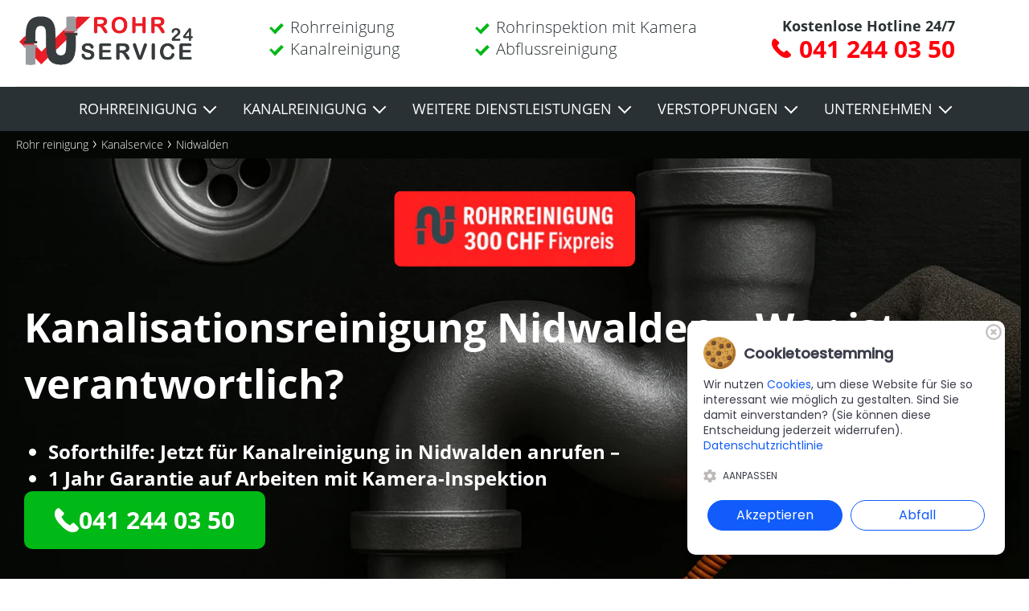

--- FILE ---
content_type: text/html; charset=UTF-8
request_url: https://rohr-service24.ch/kanalreinigung-nidwalden
body_size: 18277
content:
<!DOCTYPE html>
<html lang="de-CH">
    <head>
        <meta charset="utf-8">
        <meta http-equiv="X-UA-Compatible" content="IE=edge">
        <meta name="viewport" content="width=device-width, initial-scale=1">
        <meta name="robots" content="index, follow, max-image-preview:large, max-snippet:-1">
        <base href="https://rohr-service24.ch/">

        <link href="images/icon.webp" rel="icon">

        <link href="css/style.min.css?v=1212221.7.3" rel="stylesheet" type="text/css">
        <title>Kanalreinigung Nidwalden – niedrige Kosten, faire Preise, 24h</title>
        <meta name="author" content="Immo-Bau">
        <meta name="description" lang="de-CH" content="Kanalreinigung in Nidwalden - Wir abeiten schnell, sauber und professionell ☎️ 041 244 03 50 ✓ 24/7 Notfalldienst">
        <meta property="og:locale" content="de_CH">
        <meta property="og:type" content="article">
        <meta property="og:title" content="Kanalreinigung Nidwalden – niedrige Kosten, faire Preise, 24h">
        <meta property="og:description" content="Kanalreinigung in Nidwalden - Wir abeiten schnell, sauber und professionell ☎️ 041 244 03 50 ✓ 24/7 Notfalldienst">
        <meta property="og:url" content="https://rohr-service24.ch/kanalreinigung-nidwalden">
        <meta property="og:site_name" content="rohr-service24.ch">
        <meta property="og:image" content="https://rohr-service24.ch/images/rohr.webp?v=1">
        <meta name="twitter:title" content="Kanalreinigung Nidwalden – niedrige Kosten, faire Preise, 24h">
        <meta name="twitter:card" content="summary_large_image">
        <meta name="twitter:site" content="@rohr-service24">
        <meta name="twitter:label1" content="Est. reading time">
        <meta name="twitter:data1" content="3 Minuten">

        <!-- Google Tag Manager -->
        <script>(function(w,d,s,l,i){w[l]=w[l]||[];w[l].push({'gtm.start':
        new Date().getTime(),event:'gtm.js'});var f=d.getElementsByTagName(s)[0],
        j=d.createElement(s),dl=l!='dataLayer'?'&l='+l:'';j.async=true;j.src=
        'https://www.googletagmanager.com/gtm.js?id='+i+dl;f.parentNode.insertBefore(j,f);
        })(window,document,'script','dataLayer','GTM-NZZ2VXC');</script>
        <!-- End Google Tag Manager -->
                    <link rel="canonical" href="https://rohr-service24.ch/kanalreinigung-nidwalden">
                                                <script type="application/ld+json">{"@context":"http://schema.org","@type":"BreadcrumbList","itemListElement":[{"@type":"ListItem","position":1,"item":{"@id":"https://rohr-service24.ch/","name":"Rohrreinigung"}},{"@type":"ListItem","position":2,"item":{"@id":"https://rohr-service24.ch/kanalreinigung","name":"Kanalservice"}},{"@type":"ListItem","position":3,"item":{"@id":"https://rohr-service24.ch/kanalreinigung-nidwalden","name":"Nidwalden"}}]}</script>
                                    <script type="application/ld+json">{"@context":"https://schema.org","@type":"LocalBusiness","url":"https://rohr-service24.ch/kanalreinigung-nidwalden","email":"office@rohr-service24.ch","image":"https://rohr-service24.ch/images/icons/rohr.jpg","priceRange":"₣₣₣","paymentAccepted":"Maestro, Visa, Mastercard, Cash","description":"Rohrreinigung - Wir führen die notwendigen Arbeiten schnell, sauber und professionell durch. Tag und Nacht, 24-Std, Nothilfe!","name":"Rohr Service 24/7","telephone":"041 244 03 50","openingHours":"Mo,Tu,We,Th,Fr,Sa,Su 00:00-24:00","address":{"@type":"PostalAddress","streetAddress":"Leutschenbachstrasse  95","addressLocality":"Zürich","addressRegion":"Zürich","postalCode":"8050","addressCountry":"Schweiz"},"review":[{"@type":"Review","author":{"@type":"Person","name":"Artur"},"datePublished":"2019-08-22","name":"Kanalreinigung in Nidwalden","reviewBody":"Danke für Ihre schnelle Hilfe bei meinem heutigen Notfall (Toilette verstopft). In allen Punkten gebe ich 4 Sterne. Ein sehr freundliches Unternehmen bei dem der Kunde immer im Mittelpunkt steht, aber niemand hat mir den Preis des Dienstes telefonisch mitgeteilt.","reviewRating":{"@type":"Rating","ratingValue":"4"}}],"aggregateRating":{"@type":"AggregateRating","ratingValue":"4","reviewCount":1}}</script>
                                    
        
                    <script type="application/ld+json">
                {
                    "@context": ["https://schema.org", {"csvw": "http://www.w3.org/ns/csvw#"}],
                    "@type": "Dataset",
                    "name":"Rohrreinigung Kosten in Nidwalden –  Was kostet eine Reinigung?",
                    "description": "Festpreis für Rohrreinigung inkl. MwSt, inkl. 1 Std Arbeit und inkl. Anfahrt",
                    "publisher": {
                        "@type": "Organization",
                        "name": "PG Immo-Bau AG"
                    },
                    "mainEntity" : {
                        "@type" : "csvw:Table",
                        "csvw:tableSchema": {
                            "csvw:columns": [
                                {
                                    "csvw:name": "",
                                    "csvw:datatype": "string",
                                    "csvw:cells": [
                                        {
                                            "csvw:value": "Montag-Freitag",
                                            "csvw:primaryKey": "Montag-Freitag"
                                        }
                                    ,
                                        {
                                            "csvw:value": "Samstag",
                                            "csvw:primaryKey": "Samstag"
                                        }
                                    ,
                                        {
                                            "csvw:value": "Sonntag",
                                            "csvw:primaryKey": "Sonntag"
                                        }
                                    ,
                                        {
                                            "csvw:value": "Storno vor Ort",
                                            "csvw:primaryKey": "Storno vor Ort"
                                        }
                                    ]
                                }
                            ,
                                {
                                    "csvw:name": "Frühtarif Kosten (08:00-17:00) ",
                                    "csvw:datatype": "string",
                                    "csvw:cells": [
                                        {
                                            "csvw:value": "CHF 300",
                                            "csvw:primaryKey": "CHF 300"
                                        }
                                    ,
                                        {
                                            "csvw:value": "CHF 400",
                                            "csvw:primaryKey": "CHF 400"
                                        }
                                    ,
                                        {
                                            "csvw:value": "CHF 500",
                                            "csvw:primaryKey": "CHF 500"
                                        }
                                    ,
                                        {
                                            "csvw:value": "CHF 129",
                                            "csvw:primaryKey": "CHF 129"
                                        }
                                    ]
                                },
                                {
                                    "csvw:name": "Spättarif Kosten (17:00 - 22:00) ",
                                    "csvw:datatype": "string",
                                    "csvw:cells": [
                                        {
                                            "csvw:value": "CHF 400",
                                            "csvw:primaryKey": "CHF 400"
                                        }
                                    ,
                                        {
                                            "csvw:value": "CHF 500",
                                            "csvw:primaryKey": "CHF 500"
                                        }
                                    ,
                                        {
                                            "csvw:value": "CHF 500",
                                            "csvw:primaryKey": "CHF 500"
                                        }
                                    ,
                                        {
                                            "csvw:value": "CHF 129",
                                            "csvw:primaryKey": "CHF 129"
                                        }
                                    ]
                                },
                                {
                                    "csvw:name": "Nachttarif Kosten (22:00 - 08:00) ",
                                    "csvw:datatype": "string",
                                    "csvw:cells": [
                                        {
                                            "csvw:value": "CHF 500",
                                            "csvw:primaryKey": "CHF 500"
                                        }
                                    ,
                                        {
                                            "csvw:value": "CHF 500",
                                            "csvw:primaryKey": "CHF 500"
                                        }
                                    ,
                                        {
                                            "csvw:value": "CHF 500",
                                            "csvw:primaryKey": "CHF 500"
                                        }
                                    ,
                                        {
                                            "csvw:value": "CHF 129",
                                            "csvw:primaryKey": "CHF 129"
                                        }
                                    ]
                                }
                            ]
                        }
                    }
                }
            </script>
        
    </head>
    <body>
        <!-- Google Tag Manager (noscript) -->
        <noscript><iframe src="https://www.googletagmanager.com/ns.html?id=GTM-NZZ2VXC" height="0" width="0" style="display:none;visibility:hidden"></iframe></noscript>
        <!-- End Google Tag Manager (noscript) -->

        <header>
    <div class="header-wrap">
        <div class="container header">
            <div class="topline">
                <div class="wrap clearfix topblock">

                    <div class="column">
                        <a href="/"><img src="images/logo.webp" alt="ROHR SERVICE24 - Rohrreinigung in der Nähe logo"></a>
                    </div>

                    <div class="column">
                        <ul class="benefit">
                            <li><a href="/">Rohrreinigung</a></li>
                            <li><a href="kanalreinigung">Kanalreinigung</a></li>
                        </ul>
                    </div>

                    <div class="column">
                        <ul class="benefit">
                            <li><a href="inspektion-per-kamera">Rohrinspektion mit Kamera</a></li>
                            <li><a href="abwasserleitung-reinigen">Abflussreinigung</a></li>
                        </ul>
                    </div>

                    <div class="column">
                        <p class="phone">
                            <span class="text">Kostenlose Hotline 24/7</span>
                            <a class="binct-phone-number-1" href="tel:041 244 03 50">041 244 03 50</a>
                        </p>
                    </div>
                    <div class="mobile-menu">
                        <div class="lines"></div>
                    </div>
                </div>
                <hr>
            </div>
        </div>
        <div class="container menu">
            <div class="nav-wrap">
                <nav id="menu">
                    <ul>

                        <li class="dropbtn menu-kantones">
                            <span>Rohrreinigung</span>
                            <ul class="dropdown menu-3cols kantone">

                                <li class="back">zurück</li>

                                <li>
                                    <img src="imgs/kantone/aargau.webp" alt="Aargau">
                                    <a href="rohrreinigung-aargau">Aargau</a>
                                    <i></i>
                                    <div class="cities">
                                        <div class="cities-header">
                                            <span>Unser Einsatzgebiet: Städte im Kanton Aargau</span>
                                            <span class="back"></span>
                                        </div>
                                        <div class="cities-body">
                                            <a href="rohrreinigung-aarau">Aarau</a>
                                            <a href="rohrreinigung-baden">Baden</a>
                                            <a href="rohrreinigung-windisch">Windisch</a>
                                            <a href="rohrreinigung-windisch">Windisch</a>
                                        </div>
                                    </div>
                                </li>

                                <li>
                                    <img src="imgs/kantone/appenzellausserrhoden.webp" alt="Appenzell Ausserrhoden">
                                    <a href="rohrreinigung-appenzellausserrhoden">Ausserrhoden</a>
                                </li>

                                <li>
                                    <img src="imgs/kantone/appenzellinnerrhoden.webp" alt="Appenzell Innerrhoden">
                                    <a href="rohrreinigung-appenzellinnerrhoden">Innerrhoden</a>
                                </li>

                                <li>
                                    <img src="imgs/kantone/basel.webp" alt="Basel">
                                    <a href="rohrreinigung-basel">Basel</a>
                                </li>

                                <li>
                                    <img src="imgs/kantone/baselland.webp" alt="Baselland">
                                    <a href="rohrreinigung-baselland">Baselland</a>
                                </li>

                                <li>
                                    <img src="imgs/kantone/bern.webp" alt="Bern">
                                    <a href="rohrreinigung-bern">Bern</a>
                                    <i></i>
                                    <div class="cities">
                                        <div class="cities-header">
                                            <span>Unser Einsatzgebiet: Städte im Kanton Bern</span>
                                            <span class="back"></span>
                                        </div>
                                        <div class="cities-body">
                                            <a href="rohrreinigung-biel">Biel</a>
                                            <a href="rohrreinigung-thun">Thun</a>
                                        </div>
                                    </div>
                                </li>

                                <li>
                                    <img src="imgs/kantone/glarus.webp" alt="Glarus">
                                    <a href="rohrreinigung-glarus">Glarus</a>
                                </li>

                                <li>
                                    <img src="imgs/kantone/graubunden.webp" alt="Graubünden">
                                    <a href="rohrreinigung-graubunden">Graubünden</a>
                                    <i></i>
                                    <div class="cities">
                                        <div class="cities-header">
                                            <span>Unser Einsatzgebiet: Städte im Kanton Graubünden</span>
                                            <span class="back"></span>
                                        </div>
                                        <div class="cities-body">
                                            <a href="rohrreinigung-chur">Chur</a>
                                        </div>
                                    </div>
                                </li>

                                <li>
                                    <img src="imgs/kantone/jura.webp" alt="Jura">
                                    <a href="rohrreinigung-jura">Jura</a>
                                </li>

                                <li>
                                    <img src="imgs/kantone/luzern.webp" alt="Luzern">
                                    <a href="rohrreinigung-luzern">Luzern</a>
                                </li>

                                <li>
                                    <img src="imgs/kantone/neuchatel.webp" alt="Neuchatel">
                                    <a href="rohrreinigung-neuchatel">Neuchatel</a>
                                </li>

                                <li>
                                    <img src="imgs/kantone/nidwalden.webp" alt="Nidwalden">
                                    <a href="rohrreinigung-nidwalden">Nidwalden</a>
                                </li>

                                <li>
                                    <img src="imgs/kantone/obwalden.webp" alt="Obwalden">
                                    <a href="rohrreinigung-obwalden">Obwalden</a>
                                </li>

                                <li>
                                    <img src="imgs/kantone/schaffhausen.webp" alt="Schaffhausen">
                                    <a href="rohrreinigung-schaffhausen">Schaffhausen</a>
                                </li>

                                <li>
                                    <img src="imgs/kantone/schwyz.webp" alt="Schwyz">
                                    <a href="rohrreinigung-schwyz">Schwyz</a>
                                </li>

                                <li>
                                    <img src="imgs/kantone/solothurn.webp" alt="Solothurn">
                                    <a href="rohrreinigung-solothurn">Solothurn</a>
                                    <i></i>
                                    <div class="cities">
                                        <div class="cities-header">
                                            <span>Unser Einsatzgebiet: Städte im Kanton Solothurn</span>
                                            <span class="back"></span>
                                        </div>
                                        <div class="cities-body">
                                            <a href="rohrreinigung-olten">Olten</a>
                                        </div>
                                    </div>
                                </li>

                                <li>
                                    <img src="imgs/kantone/stgallen.webp" alt="St. Gallen">
                                    <a href="rohrreinigung-stgallen">St. Gallen</a>
                                </li>

                                <li>
                                    <img src="imgs/kantone/thurgau.webp" alt="Thurgau">
                                    <a href="rohrreinigung-thurgau">Thurgau</a>
                                    <i></i>
                                    <div class="cities">
                                        <div class="cities-header">
                                            <span>Unser Einsatzgebiet: Städte im Kanton Thurgau</span>
                                            <span class="back"></span>
                                        </div>
                                        <div class="cities-body">
                                            <a href="rohrreinigung-kreuzlingen">Kreuzlingen</a>
                                        </div>
                                    </div>
                                </li>

                                <li>
                                    <img src="imgs/kantone/uri.webp" alt="Uri">
                                    <a href="rohrreinigung-uri">Uri</a>
                                </li>

                                <li>
                                    <img src="imgs/kantone/zug.webp" alt="Zug">
                                    <a href="rohrreinigung-zug">Zug</a>
                                </li>

                                <li>
                                    <img src="imgs/kantone/zurich.webp" alt="Zürich">
                                    <a href="rohrreinigung-zurich">Zürich</a>
                                    <i></i>
                                    <div class="cities">
                                        <div class="cities-header">
                                            <span>Unser Einsatzgebiet: Städte im Kanton Zürich</span>
                                            <span class="back"></span>
                                        </div>
                                        <div class="cities-body">
                                            <a href="rohrreinigung-adliswil">Adliswil</a>
                                            <a href="rohrreinigung-uster">Uster</a>
                                            <a href="rohrreinigung-wallisellen">Wallisellen</a>
                                            <a href="rohrreinigung-winterthur">Winterthur</a>
                                        </div>
                                    </div>
                                </li>

                            </ul>
                        </li>

                        <li class="dropbtn menu-kantones">
                            <span>Kanalreinigung</span>
                            <ul class="dropdown menu-3cols kantone">

                                <li class="back">zurück</li>

                                <li>
                                    <img src="imgs/kantone/aargau.webp" alt="Aargau">
                                    <a href="kanalreinigung-aargau">Aargau</a>

                                    <i></i>
                                    <div class="cities">
                                        <div class="cities-header">
                                            <span>Unser Einsatzgebiet: Städte im Kanton Aargau</span>
                                            <span class="back"></span>
                                        </div>
                                        <div class="cities-body">
                                            <a href="kanalreinigung-aarau">Aarau</a>
                                            <a href="kanalreinigung-baden">Baden</a>
                                        </div>
                                    </div>

                                </li>

                                <li>
                                    <img src="imgs/kantone/appenzellausserrhoden.webp" alt="Appenzell Ausserrhoden">
                                    <a href="kanalreinigung-appenzellausserrhoden">Ausserrhoden</a>
                                </li>

                                <li>
                                    <img src="imgs/kantone/appenzellinnerrhoden.webp" alt="Appenzell Innerrhoden">
                                    <a href="kanalreinigung-appenzellinnerrhoden">Innerrhoden</a>
                                </li>

                                <li>
                                    <img src="imgs/kantone/basel.webp" alt="Basel">
                                    <a href="kanalreinigung-basel">Basel</a>
                                </li>

                                <li>
                                    <img src="imgs/kantone/baselland.webp" alt="Baselland">
                                    <a href="kanalreinigung-baselland">Baselland</a>
                                </li>

                                <li>
                                    <img src="imgs/kantone/bern.webp" alt="Bern">
                                    <a href="kanalreinigung-bern">Bern</a>
                                    <i></i>
                                    <div class="cities">
                                        <div class="cities-header">
                                            <span>Unser Einsatzgebiet: Städte im Kanton Bern</span>
                                            <span class="back"></span>
                                        </div>
                                        <div class="cities-body">
                                            <a href="kanalreinigung-biel">Biel</a>
                                            <a href="kanalreinigung-thun">Thun</a>
                                        </div>
                                    </div>

                                </li>

                                <li>
                                    <img src="imgs/kantone/glarus.webp" alt="Glarus">
                                    <a href="kanalreinigung-glarus">Glarus</a>
                                </li>

                                <li>
                                    <img src="imgs/kantone/graubunden.webp" alt="Graubünden">
                                    <a href="kanalreinigung-graubunden">Graubünden</a>
                                </li>

                                <li>
                                    <img src="imgs/kantone/jura.webp" alt="Jura">
                                    <a href="kanalreinigung-jura">Jura</a>
                                </li>

                                <li>
                                    <img src="imgs/kantone/luzern.webp" alt="Luzern">
                                    <a href="kanalreinigung-luzern">Luzern</a>
                                </li>

                                <li>
                                    <img src="imgs/kantone/neuchatel.webp" alt="Neuchatel">
                                    <a href="kanalreinigung-neuchatel">Neuchatel</a>
                                </li>

                                <li>
                                    <img src="imgs/kantone/nidwalden.webp" alt="Nidwalden">
                                    <span>Nidwalden</span>
                                </li>

                                <li>
                                    <img src="imgs/kantone/obwalden.webp" alt="Obwalden">
                                    <a href="kanalreinigung-obwalden">Obwalden</a>
                                </li>

                                <li>
                                    <img src="imgs/kantone/schaffhausen.webp" alt="Schaffhausen">
                                    <a href="kanalreinigung-schaffhausen">Schaffhausen</a>
                                </li>

                                <li>
                                    <img src="imgs/kantone/schwyz.webp" alt="Schwyz">
                                    <a href="kanalreinigung-schwyz">Schwyz</a>
                                </li>

                                <li>
                                    <img src="imgs/kantone/solothurn.webp" alt="Solothurn">
                                    <a href="kanalreinigung-solothurn">Solothurn</a>
                                    <i></i>
                                    <div class="cities">
                                        <div class="cities-header">
                                            <span>Unser Einsatzgebiet: Städte im Kanton Solothurn</span>
                                            <span class="back"></span>
                                        </div>
                                        <div class="cities-body">
                                            <a href="kanalreinigung-olten">Olten</a>
                                        </div>
                                    </div>
                                </li>

                                <li>
                                    <img src="imgs/kantone/stgallen.webp" alt="St. Gallen">
                                    <a href="kanalreinigung-stgallen">St. Gallen</a>
                                </li>

                                <li>
                                    <img src="imgs/kantone/thurgau.webp" alt="Thurgau">
                                    <a href="kanalreinigung-thurgau">Thurgau</a>
                                </li>

                                <li>
                                    <img src="imgs/kantone/uri.webp" alt="Uri">
                                    <a href="kanalreinigung-uri">Uri</a>
                                </li>

                                <li>
                                    <img src="imgs/kantone/zug.webp" alt="Zug">
                                    <a href="kanalreinigung-zug">Zug</a>
                                </li>

                                <li>
                                    <img src="imgs/kantone/zurich.webp" alt="Zürich">
                                    <a href="kanalreinigung-zurich">Zürich</a>

                                    <i></i>
                                    <div class="cities">
                                        <div class="cities-header">
                                            <span>Unser Einsatzgebiet: Städte im Kanton Zürich</span>
                                            <span class="back"></span>
                                        </div>
                                        <div class="cities-body">
                                            <a href="kanalreinigung-dietikon">Dietikon</a>
                                            <a href="kanalreinigung-uster">Uster</a>
                                            <a href="kanalreinigung-wallisellen">Wallisellen</a>
                                            <a href="kanalreinigung-winterthur">Winterthur</a>
                                        </div>
                                    </div>

                                </li>

                            </ul>

                        </li>

                        <li class="dropbtn">
                            <span>Weitere Dienstleistungen</span>
                            <ul class="dropdown">
                                <li class="back">zurück</li>
                                <li><a href="/">Rohrreinigung</a></li>
                                <li><a href="kanalreinigung">Kanalisationsreinigung</a></li>
                                <li><a href="inspektion-per-kamera">Inspektion per Kamera</a></li>
                                <li><a href="hochdruckspuelung">Hochdruckspülung</a></li>
                                <li><a href="abwasserleitung-reinigen">Abwasserleitung reinigen</a></li>
                                <li><a href="wasserhahn-tropft-reparieren">Wasserhahn tropft reparieren</a></li>
                                <li><a href="installation-waschmaschinen">Installation Waschmaschinen</a></li>
                                <li><a href="trockner-installation">Trockner Installation</a></li>
                            </ul>
                        </li>

                        <li class="dropbtn">
                            <span>Verstopfungen</span>
                            <ul class="dropdown">
                                <li class="back">zurück</li>
                                <li><a href="dusche-verstopft">Dusche verstopft</a></li>
                                <li><a href="badewanne-verstopft">Badewanne verstopft</a></li>
                                <li><a href="waschbecken-verstopft">Waschbecken verstopft</a></li>
                                <li><a href="wc-verstopft">WC verstopft</a></li>
                                <li><a href="kuchenabfluss-verstopft">Küchenabfluss Verstopft</a></li>
                                <li><a href="spulmaschine-verstopft">Spülmaschine Verstopft</a></li>
                            </ul>
                        </li>

                        <li class="dropbtn">
                            <span>Unternehmen</span>
                            <ul class="dropdown">
                                <li class="back">zurück</li>
                                <li><a href="ueber-uns">Über uns</a></li>
                                <li><a href="info">Nachrichten / Blog</a></li>
                                <li><a href="kontakt">Kontakt</a></li>
                                <li><a href="impressum">Impressum</a></li>
                            </ul>
                        </li>

                    </ul>
                </nav>
            </div>
        </div>
    </div>
</header>

<script>

    window.addEventListener( "load", function () {

        const icons = document.querySelectorAll('.kantone li i');

        for (let i = 0; i < icons.length; i++) {
            icons[i].addEventListener("click", function (e) {
                let cities = this.nextElementSibling;
                cities.classList.toggle("show");
                e.stopPropagation();
            });
        }

        const backs = document.querySelectorAll('.cities .back');

        for (let i = 0; i < backs.length; i++) {
            backs[i].addEventListener("click", function (e) {
                let cities = this.parentElement.parentElement;
                cities.classList.toggle("show");
                e.stopPropagation();
            });
        }
    });

</script>


            <div class="breadcrumbs">
            <div class="container">
                <div class="dropdown">
                                        <!-- div class="current">Nidwalden</div -->
                    <ul>

                        <li><a href="/">Rohr reinigung</a></li>
                        
                                                    <li>
                                                                    <a href="https://rohr-service24.ch/kanalreinigung">Kanalservice</a>
                                                            </li>
                                                    <li>
                                                                    <span>Nidwalden</span>
                                                            </li>
                        

                    </ul>
                </div>
            </div>
        </div>
    
                
        
        <div class="hero-wrapper">
            <div class="hero">

                <a href="#prices"><img src="images/fixprice.webp" alt="Rohrreinigung kosten in Nidwalden"></a>

                <h1>Kanalisationsreinigung Nidwalden – Wer ist verantwortlich?</h1>

                <ul>

                    
                        <li>Soforthilfe: Jetzt für Kanalreinigung in Nidwalden anrufen – </li>
                        <li>1 Jahr Garantie auf Arbeiten mit Kamera-Inspektion</li>

                    
                </ul>

                <a class="call" href="tel:041 244 03 50">
                    <i class="icon-phone"></i>041 244 03 50                </a>

            </div>
        </div>

        
        <div id="mark"></div>

        


    <div class="content bg-grey">
        <div class="container">

            <div class="title">Unsere Vorteile</div>

            
                <div class="pb-20">
                    Auf dem Gebiet der Rohr- und Abflussreinigung haben unsere Monteure jahrelange Berufserfahrung und kennen sich mit moderner Ausrüstung sowie innovativen Techniken aus. Auf diese Weise führen wir professionelle Rohrreinigungen auch in Ihrer Stadt durch.
<br><br>
Da man einen Notfall nie vorhersehen kann, bieten wir einen Rund-Um-Die-Uhr-Service an. Ein Anruf und unsere Monteure sind schnell bei Ihnen vor Ort.                </div>

            
            <div class="features">

                <div class="feature-card">
                    <img src="images/icon-check.webp" alt="Günstige und faire Abrechnung">
                    <div class="feature-title"> Günstige und faire Abrechnung</div>
                    <div class="feature-text"> Transparente Fixpreise – wir besprechen alle Kosten vor Arbeitsbeginn .
                    </div>
                </div>

                <div class="feature-card">
                    <img src="images/icon-gear.webp" alt="Qualität und moderne Technologie">
                    <div class="feature-title"> Qualität und moderne Technologie</div>
                    <div class="feature-text"> Neueste Hochdruck -, Spiral - und Kameratechnik für schnelle und präzise
                        Rohrreinigung .
                    </div>
                </div>

                <div class="feature-card">
                    <img src="images/icon-rocket.webp" alt="Regional und schnell vor Ort">
                    <div class="feature-title"> Regional und schnell vor Ort <br><br></div>
                    <div class="feature-text"> In der Regel innerhalb von 1 - 2 Stunden, im Notfall sogar in 20–40
                        Minuten bei Ihnen .
                    </div>
                </div>

                <div class="feature-card">
                    <img src="images/icon-bage.webp" alt="Jahrelange Erfahrung">
                    <div class="feature-title"> Jahrelange Erfahrung <br><br></div>
                    <div class="feature-text"> Erfahrene Spezialisten mit mindestens 5 Jahren Berufserfahrung, 24 / 7
                        erreichbar – für eine fachgerechte und effiziente Rohrreinigung .
                    </div>
                </div>

            </div>

        </div>
    </div>




<div class="content bg-grey">
    <div class="container">
        Wer in Nidwalden ein Problem mit dem Kanalsystem vermutet, sollte sich am besten an ein fachmännisches
        Unternehmen wenden, das eine professionelle Kanalreinigung einleitet. Falls man das Problem ignoriert, kann es
        nämlich passieren, dass nicht mehr nur ein Haushalt, sondern gleich mehrere Häuser unter der Kanalverstopfung
        leiden. Das Problem macht sich oft folgendermaßen bemerkbar: Plötzlich sind im Badezimmer oder in der Küche
        gleich mehrere Sanitärgeräte verstopft. Häufig läuft das Wasser in der Spüle nicht mehr richtig ab. Dasselbe
        Problem kann sogar im Geschirrspüler auftauchen. Als Mieter oder Hausbesitzer ist man natürlich auf eine gewisse
        Art und Weise verantwortlich und muss gegebenenfalls auch die Kosten für die Kanalreinigung in Nidwalden tragen.
        Natürlich wird von einem nicht erwartet, dass man den Kanal auf eigene Faust reinigt. Allerdings muss man ein
        Unternehmen einschalten, das die Arbeiten übernimmt. In Nidwalden ist das Unternehmen Rohr-service24.ch in der
        Stadt für Kanalreinigungen zuständig. Die Experten sind allerdings auch in den Randgebieten des Kantons
        Nidwalden für die Kanalreinigungen verantwortlich. Je nachdem, welches Ausmaß das Problem zum Zeitpunkt des
        Anrufs angenommen hat, kommen die Fachkräfte auf die übliche Art und Weise vorbei oder der Notdienst für
        Kanalreinigungen in Nidwalden wird direkt eingeschaltet.
    </div>
</div>
<div class="content">
    <div class="container">
        <h2>Wie setzen sich die Preise für Kanalreinigungen in Nidwalden zusammen?</h2>
        Wie genau sich die Preise für die Kanalreinigungen in Nidwalden zusammensetzen, können Ihnen letztendlich nur
        die Experten sagen, die sich darum kümmern, dass vor Ort wieder alles richtig funktioniert. Sobald die
        Fachkräfte wissen, wo sich die Verstopfung befindet und wie lange es dauern wird, das Problem im Kanal zu
        beheben, können sie die Frage, was eine Kanalreinigung in Nidwalden kostet, ganz genau beantworten. Natürlich
        gibt es eine Preisliste, auf der alle Informationen zur Kanalreinigung in Nidwalden zu finden sind. Der
        endgültige Preis für die Kanalreinigung in Nidwalden wird allerdings erst dann kommuniziert, sobald die Kollegen
        vor Ort eintreffen und wissen, was zu tun ist.
    </div>
</div>


        
                <div class="content services-block">
                    <div class="container">

                    <div class="services-block-header">Wir helfen Ihnen in einem dieser Notfälle:</div>

                        <ul>
                            <li><span></span>Rohr-TV-Untersuchung</li>
                            <li><span></span>Wasserschaden</li>
                            <li><span></span>Rohrbruch</li>
                            <li><span></span>Hochdruckspülung</li>
                            <li><span></span>Dichtheitsprüfung</li>
                            <li><span></span>Allgemeine Klempnerarbeiten</li>
                        </ul>
                    </div>
                </div>

                
<div class="content bg-grey">
    <div class="container">
        <h2>Wofür ist der Notdienst für Kanalreinigungen in Nidwalden zuständig? </h2>
        Der Notdienst für Kanalreinigungen in Nidwalden kommt, wie bereits erwähnt, immer dann zum Einsatz, wenn die
        Verstopfung im Kanal spät erkannt wurde und man aus diesem Grund besonders schnell handeln muss. Seien Sie
        deshalb stets aufmerksam, damit Schlimmeres vermieden werden kann. Falls es doch zu einem Notfall kommt, helfen
        die Experten natürlich so schnell wie möglich weiter und führen die Kanalreinigungen in Nidwalden durch. Der
        Notfalldienst sorgt durch die Kanalreinigungen in Nidwalden dafür, dass das Wasser wieder ablaufen und man alle
        Geräte im Haushalt wieder wie gewohnt benutzen kann.
    </div>
    </div>




<div class="content bg-grey">

    <div class="container сomments-qa">

    



    <div id="testimonials">

        
    </div>


     


















    </div>
</div>




    <div class="content location-map-wrap">
        <h2>Wir sind im Kanton Nidwalden für Sie da</h2>
        <div id="location-map"></div>
    </div>









            <div class="content bg-grey">
    <div class="container new-relink">

        <div class="new-relink-title">Angebote in Ihrer Nähe:</div>

        <div class="new-relink-block">
            
                <a href="kanalreinigung-aargau">
                    <img src="https://rohr-service24.ch/images/kantone/aargau.png">
                    <div><span>Kanalreinigung in</span>Aargau</div>
                </a>

            
                <a href="kanalreinigung-appenzellausserrhoden">
                    <img src="https://rohr-service24.ch/images/kantone/appenzellausserrhoden.png">
                    <div><span>Kanalreinigung in</span>Appenzell Ausserrhoden</div>
                </a>

            
                <a href="kanalreinigung-appenzellinnerrhoden">
                    <img src="https://rohr-service24.ch/images/kantone/appenzellinnerrhoden.png">
                    <div><span>Kanalreinigung in</span>Appenzell Innerrhoden</div>
                </a>

            
                <a href="kanalreinigung-basel">
                    <img src="https://rohr-service24.ch/images/kantone/basel.png">
                    <div><span>Kanalreinigung in</span>Basel</div>
                </a>

            
                <a href="kanalreinigung-baselland">
                    <img src="https://rohr-service24.ch/images/kantone/baselland.png">
                    <div><span>Kanalreinigung in</span>Baselland</div>
                </a>

            
                <a href="kanalreinigung-bern">
                    <img src="https://rohr-service24.ch/images/kantone/bern.png">
                    <div><span>Kanalreinigung in</span>Bern</div>
                </a>

            
                <a href="kanalreinigung-glarus">
                    <img src="https://rohr-service24.ch/images/kantone/glarus.png">
                    <div><span>Kanalreinigung in</span>Glarus</div>
                </a>

            
                <a href="kanalreinigung-graubunden">
                    <img src="https://rohr-service24.ch/images/kantone/graubunden.png">
                    <div><span>Kanalreinigung in</span>Graubünden</div>
                </a>

            
                <a href="kanalreinigung-jura">
                    <img src="https://rohr-service24.ch/images/kantone/jura.png">
                    <div><span>Kanalreinigung in</span>Jura</div>
                </a>

            
                <a href="kanalreinigung-luzern">
                    <img src="https://rohr-service24.ch/images/kantone/luzern.png">
                    <div><span>Kanalreinigung in</span>Luzern</div>
                </a>

            
                <a href="kanalreinigung-neuchatel">
                    <img src="https://rohr-service24.ch/images/kantone/neuchatel.png">
                    <div><span>Kanalreinigung in</span>Neuchatel</div>
                </a>

            
                <a href="kanalreinigung-obwalden">
                    <img src="https://rohr-service24.ch/images/kantone/obwalden.png">
                    <div><span>Kanalreinigung in</span>Obwalden</div>
                </a>

            
                <a href="kanalreinigung-schaffhausen">
                    <img src="https://rohr-service24.ch/images/kantone/schaffhausen.png">
                    <div><span>Kanalreinigung in</span>Schaffhausen</div>
                </a>

            
                <a href="kanalreinigung-schwyz">
                    <img src="https://rohr-service24.ch/images/kantone/schwyz.png">
                    <div><span>Kanalreinigung in</span>Schwyz</div>
                </a>

            
                <a href="kanalreinigung-solothurn">
                    <img src="https://rohr-service24.ch/images/kantone/solothurn.png">
                    <div><span>Kanalreinigung in</span>Solothurn</div>
                </a>

            
                <a href="kanalreinigung-stgallen">
                    <img src="https://rohr-service24.ch/images/kantone/stgallen.png">
                    <div><span>Kanalreinigung in</span>St. Gallen</div>
                </a>

            
                <a href="kanalreinigung-thurgau">
                    <img src="https://rohr-service24.ch/images/kantone/thurgau.png">
                    <div><span>Kanalreinigung in</span>Thurgau</div>
                </a>

            
                <a href="kanalreinigung-uri">
                    <img src="https://rohr-service24.ch/images/kantone/uri.png">
                    <div><span>Kanalreinigung in</span>Uri</div>
                </a>

            
                <a href="kanalreinigung-zug">
                    <img src="https://rohr-service24.ch/images/kantone/zug.png">
                    <div><span>Kanalreinigung in</span>Zug</div>
                </a>

            
                <a href="kanalreinigung-zurich">
                    <img src="https://rohr-service24.ch/images/kantone/zurich.png">
                    <div><span>Kanalreinigung in</span>Zürich</div>
                </a>

                    </div>

    </div>
</div>


<!--

<ul class="dropdown menu-3cols kantone">

    <li class="back">zurück</li>


        <li>
            <img src="imgs/kantone/aargau.webp" alt="Aargau">
            <a href="kanalreinigung-aargau">Aargau</a>
        </li>

        <li>
            <img src="imgs/kantone/appenzellausserrhoden.webp" alt="Appenzell Ausserrhoden">
            <a href="kanalreinigung-appenzellausserrhoden">Appenzell Ausserrhoden</a>
        </li>

        <li>
            <img src="imgs/kantone/appenzellinnerrhoden.webp" alt="Appenzell Innerrhoden">
            <a href="kanalreinigung-appenzellinnerrhoden">Appenzell Innerrhoden</a>
        </li>

        <li>
            <img src="imgs/kantone/basel.webp" alt="Basel">
            <a href="kanalreinigung-basel">Basel</a>
        </li>

        <li>
            <img src="imgs/kantone/baselland.webp" alt="Baselland">
            <a href="kanalreinigung-baselland">Baselland</a>
        </li>

        <li>
            <img src="imgs/kantone/bern.webp" alt="Bern">
            <a href="kanalreinigung-bern">Bern</a>
        </li>

        <li>
            <img src="imgs/kantone/glarus.webp" alt="Glarus">
            <a href="kanalreinigung-glarus">Glarus</a>
        </li>

        <li>
            <img src="imgs/kantone/graubunden.webp" alt="Graubünden">
            <a href="kanalreinigung-graubunden">Graubünden</a>
        </li>

        <li>
            <img src="imgs/kantone/jura.webp" alt="Jura">
            <a href="kanalreinigung-jura">Jura</a>
        </li>

        <li>
            <img src="imgs/kantone/luzern.webp" alt="Luzern">
            <a href="kanalreinigung-luzern">Luzern</a>
        </li>

        <li>
            <img src="imgs/kantone/neuchatel.webp" alt="Neuchatel">
            <a href="kanalreinigung-neuchatel">Neuchatel</a>
        </li>

        <li>
            <img src="imgs/kantone/obwalden.webp" alt="Obwalden">
            <a href="kanalreinigung-obwalden">Obwalden</a>
        </li>

        <li>
            <img src="imgs/kantone/schaffhausen.webp" alt="Schaffhausen">
            <a href="kanalreinigung-schaffhausen">Schaffhausen</a>
        </li>

        <li>
            <img src="imgs/kantone/schwyz.webp" alt="Schwyz">
            <a href="kanalreinigung-schwyz">Schwyz</a>
        </li>

        <li>
            <img src="imgs/kantone/solothurn.webp" alt="Solothurn">
            <a href="kanalreinigung-solothurn">Solothurn</a>
        </li>

        <li>
            <img src="imgs/kantone/stgallen.webp" alt="St. Gallen">
            <a href="kanalreinigung-stgallen">St. Gallen</a>
        </li>

        <li>
            <img src="imgs/kantone/thurgau.webp" alt="Thurgau">
            <a href="kanalreinigung-thurgau">Thurgau</a>
        </li>

        <li>
            <img src="imgs/kantone/uri.webp" alt="Uri">
            <a href="kanalreinigung-uri">Uri</a>
        </li>

        <li>
            <img src="imgs/kantone/zug.webp" alt="Zug">
            <a href="kanalreinigung-zug">Zug</a>
        </li>

        <li>
            <img src="imgs/kantone/zurich.webp" alt="Zürich">
            <a href="kanalreinigung-zurich">Zürich</a>
        </li>

</ul>

-->            

<footer>
    <div class="container">
        <div class="footer4">

            <div class="footer-col">

                <div class="hotline-label3">
                    <img src="images/logo.webp" alt="logo rohr-service24">
                </div>

                <div class="footer-address">
                    PG Immo-Bau AG<br>
                    Leutschenbachstrasse 95<br>
                    8050 Zürich<br>
                    CHE-174.694.849
                </div>

                <div class="btn-call small">
                    <div class="btn-call-icon">
                        <i class="icon-phone"></i>
                    </div>
                    <div class="btn-call-txt">
                        <div>24/7 Notdienst</div>
                        <a href="tel:041 244 03 50">041 244 03 50</a>
                    </div>
                </div>

            </div>

            <div class="footer-col">

                <input type="checkbox" id="footer-kantone-chk">
                <div class="footer-header"><label for="footer-kantone-chk">Warum ROHRSERVICE 24/7</label></div>

                <ul class="footer-list footer-kantone-list pb-10">
                    <li><a href="ueber-uns">Über uns</a></li>
                    <li><a href="kontakt">Kontakt</a></li>
                    <li><a href="impressum">Impressum</a></li>
                </ul>

                <input type="checkbox" id="footer-leistungen-chk">
                <div class="footer-header pb-10"><label for="footer-leistungen-chk">Datenschutz</label></div>

                <ul class="footer-list footer-leistungen-list">
                    <li><a href="cookies">Cookies</a></li>
                    <li><a href="datenschutzrichtlinie">Datenschutzrichtlinie</a></li>
                </ul>

            </div>
            <div class="footer-col">

                <div class="footer-header">Bitte folgen Sie uns</div>

                <div class="footer-socials">
                    <a href="https://www.facebook.com/Rohrservice24" class="icon-facebook" target="_blank"></a>
                    <a href="https://twitter.com/Rohr_service24" class="icon-twitter" target="_blank"></a>
                    <a href="https://www.pinterest.ch/rohrservice24/rohrreinigung/" class="icon-pinterest" target="_blank" rel="nofollow"></a>
                    <a href="https://www.youtube.com/channel/UCQ8YFeJkrbi176V8BKepEvA/about" class="icon-youtube" target="_blank"></a>
                </div>


                <div class="footer-header pb-10">Unsere Zahlungsmethoden</div>

                <div class="footer-payments">
                    <div><img src="images/icons/pay-giro.webp" alt="Giro" loading="lazy"></div>
                    <div><img src="images/icons/mc.webp" alt="Mastercard" loading="lazy"></div>
                    <div><img src="images/icons/visa.webp" alt="Visa" loading="lazy"></div>
                    <div><img src="images/icons/purse.webp" alt="Purse" loading="lazy"></div>
                </div>


            </div>

        </div>
    </div>
</footer>


<div class="fixedCallButton">
    <div class="container">
        <p class="call-button">
            <a class="binct-phone-number-1" href="tel:041 244 03 50">041 244 03 50</a>
            <span class="text">» Kostenlose Hotline 24/7 «</span>
        </p>
    </div>
</div>

<script src="js/core.min.js?v=1.7.3"></script>

<!-- Cookie Notice Pro -->
<link rel="stylesheet" href="./cookienotice/cookienoticepro.style.css">
<script src="./cookienotice/cookienoticepro.script.js"></script>
<script>
    /* Initialize cookie consent banner */
    $(document).ready(function () {
        cookieNoticePro.init();
    });
</script>
<!-- End Cookie Notice Pro -->



    <script>

    window.addEventListener( "load", function () {

        const leaflet = document.createElement('script');

        leaflet.setAttribute('src', 'https://unpkg.com/leaflet@1.9.4/dist/leaflet.js');
        leaflet.setAttribute('async', '');

        document.head.appendChild(leaflet);

        leaflet.onload = function handleScriptLoaded() {

            const map = L.map('location-map').setView([0, 0], 13);
            const tiles = L.tileLayer('https://tile.openstreetmap.org/{z}/{x}/{y}.png', {
            maxZoom: 19,
            attribution: '© <a href="http://www.openstreetmap.org/copyright">OpenStreetMap</a>'
            }).addTo(map);
            map.attributionControl.setPrefix('<a href="https://leafletjs.com" title="A JavaScript library for interactive maps">Leaflet</a>');
            const json = L.geoJSON({"type":"Feature","properties":{"GID_0":"CHE","NAME_0":"Switzerland","GID_1":"CHE.14_1","NAME_1":"Nidwalden","VARNAME_1":"Nidvaldo|Nidwald|Unterwalden-le-Bas|Nidwaldo","NL_NAME_1":null,"TYPE_1":"Canton|Kanton|Chantun","ENGTYPE_1":"Canton","CC_1":null,"HASC_1":"CH.NW"},"geometry":{"type":"MultiPolygon","coordinates":[[[[8.36748028,46.78924179],[8.36706161,46.79047012],[8.36551952,46.79234314],[8.3640213,46.79397964],[8.36230564,46.79523849],[8.36151409,46.79562378],[8.36105442,46.79576874],[8.3585453,46.79620361],[8.35754871,46.79644775],[8.35378361,46.79774857],[8.35040569,46.79943466],[8.34737206,46.80144119],[8.34618092,46.80238724],[8.34548569,46.80305099],[8.34365845,46.80555725],[8.34308338,46.80610657],[8.33980465,46.80790329],[8.33590221,46.81049347],[8.33351326,46.81233215],[8.33205318,46.81385803],[8.33101559,46.8147049],[8.33021164,46.81518936],[8.32810974,46.81613541],[8.32693386,46.81689835],[8.32628536,46.81750488],[8.32540417,46.81878662],[8.32447433,46.82086182],[8.32433128,46.82192612],[8.32440853,46.82263184],[8.32483006,46.82364655],[8.32544422,46.82448196],[8.32684708,46.82550812],[8.32752228,46.82588577],[8.32962132,46.82672501],[8.33190441,46.82748032],[8.33445263,46.8285675],[8.33514404,46.82912064],[8.3355732,46.82974625],[8.33625126,46.83179474],[8.3362627,46.83285904],[8.33588409,46.83388138],[8.33502674,46.83478546],[8.33309841,46.83614731],[8.33268261,46.83675385],[8.33238411,46.83782196],[8.33214188,46.8401413],[8.33187294,46.84128952],[8.33100891,46.84299088],[8.32950115,46.84496307],[8.32910538,46.84611511],[8.32898903,46.84731293],[8.32905769,46.84852219],[8.33030796,46.85331345],[8.33076286,46.85650253],[8.33102131,46.85726547],[8.33272266,46.8603363],[8.33345699,46.86207962],[8.33376884,46.86372375],[8.33382702,46.86584091],[8.33363819,46.86794281],[8.33324623,46.86911011],[8.33249378,46.87044525],[8.33078861,46.87235641],[8.32919216,46.87459946],[8.32882214,46.8757019],[8.32870102,46.87719727],[8.32890224,46.87865067],[8.32956982,46.87995148],[8.33000565,46.88047791],[8.33226204,46.88233948],[8.33261585,46.88289261],[8.33332157,46.88489151],[8.33387375,46.88700104],[8.33476734,46.88871765],[8.33564377,46.8896637],[8.33801937,46.8916626],[8.33839035,46.89432907],[8.33834553,46.89788818],[8.33800602,46.89959717],[8.33695221,46.90250397],[8.33678722,46.9042511],[8.33707523,46.90597153],[8.33744431,46.90671921],[8.33799553,46.90748215],[8.33907509,46.90895844],[8.33950043,46.9094162],[8.33996582,46.90980911],[8.34046173,46.91012955],[8.34104443,46.91040802],[8.34169483,46.91064453],[8.34270954,46.91094971],[8.34230232,46.91389084],[8.3420229,46.91505432],[8.34104824,46.91706848],[8.34046459,46.91794586],[8.33942413,46.91916275],[8.33918381,46.91975784],[8.33899593,46.92069626],[8.3390379,46.92168808],[8.3395319,46.92303848],[8.33973122,46.92418289],[8.33997917,46.93056488],[8.33639812,46.9297905],[8.33394241,46.92907333],[8.33103561,46.9284668],[8.329072,46.92789841],[8.3221283,46.92654419],[8.31855774,46.92602158],[8.31690693,46.92585373],[8.31348896,46.92574692],[8.31066895,46.92580032],[8.30907154,46.92598724],[8.30768394,46.92634201],[8.30689526,46.92662811],[8.30163479,46.92933273],[8.29975414,46.93078232],[8.29895973,46.93125916],[8.29806137,46.93165588],[8.295228,46.93231583],[8.29327393,46.93290329],[8.29092312,46.93347168],[8.28782558,46.93403625],[8.28934956,46.93587112],[8.29043674,46.93756866],[8.29186535,46.93939972],[8.2930212,46.94055939],[8.29370308,46.94163513],[8.29421902,46.94209671],[8.29515362,46.94268036],[8.29594898,46.94332504],[8.2970562,46.94473267],[8.29858875,46.94651031],[8.30016422,46.94773865],[8.30104065,46.94827652],[8.30187702,46.94887924],[8.30324745,46.94960022],[8.30490971,46.95069885],[8.30753326,46.95274734],[8.30809593,46.95337296],[8.3087101,46.95432663],[8.31061077,46.95549774],[8.31129265,46.95581818],[8.31300259,46.95647049],[8.3153944,46.95781326],[8.31719017,46.95864105],[8.31810379,46.95918274],[8.31877518,46.95939636],[8.32032967,46.95970154],[8.32111168,46.95991516],[8.32262039,46.96046829],[8.32401276,46.96088791],[8.32590008,46.96161652],[8.32764816,46.96219254],[8.32995129,46.9631424],[8.33135986,46.96396637],[8.33354664,46.96482468],[8.33398819,46.96506882],[8.33452797,46.9655838],[8.33816242,46.96538162],[8.34135628,46.96531677],[8.34175491,46.96646118],[8.34190845,46.96717072],[8.34219837,46.96995926],[8.34246826,46.97094345],[8.3431654,46.97203827],[8.34337807,46.97251511],[8.34347057,46.97327423],[8.34338284,46.9737587],[8.34328556,46.97398376],[8.34297276,46.97436523],[8.34239769,46.97481155],[8.34170628,46.97558212],[8.34100723,46.97621536],[8.33958721,46.97722626],[8.33870029,46.9777832],[8.33826542,46.97890472],[8.33952713,46.9796524],[8.34144974,46.98046494],[8.34211254,46.98087692],[8.34263611,46.98110962],[8.34326458,46.98126984],[8.34500122,46.98160172],[8.34660053,46.98212051],[8.34733486,46.98228836],[8.35017109,46.98257065],[8.35088825,46.98271179],[8.35145473,46.98294449],[8.35237217,46.9834671],[8.35324574,46.98382187],[8.35388756,46.98413849],[8.35543537,46.98511887],[8.35686874,46.98622131],[8.35757542,46.98694229],[8.35788727,46.98745346],[8.35842514,46.98900223],[8.35873985,46.98952484],[8.35920238,46.99003983],[8.36076546,46.99152374],[8.36188889,46.99298859],[8.36242485,46.99348068],[8.36334133,46.9941597],[8.36432743,46.99474335],[8.36577511,46.99539948],[8.36659241,46.99599457],[8.36748695,46.99650192],[8.36821938,46.9971199],[8.36907005,46.99769211],[8.36942387,46.99806976],[8.37077236,46.99975967],[8.37133694,47.00074005],[8.37231541,47.00207901],[8.37290955,47.00304031],[8.3736124,47.00373459],[8.37451363,47.00429535],[8.37522793,47.00455475],[8.37596226,47.00466156],[8.37669659,47.00465012],[8.37809372,47.00445938],[8.37980461,47.00433731],[8.38429642,47.00428772],[8.38743782,47.00437927],[8.39082336,47.00476456],[8.38974857,47.00313187],[8.38943386,47.00245285],[8.38926792,47.00173187],[8.3893652,47.00060272],[8.39000797,46.99874496],[8.39182186,46.99943924],[8.3956337,47.00065994],[8.39852619,47.00127411],[8.40049839,47.0018158],[8.40149879,47.00196457],[8.40305233,47.00204468],[8.40511513,47.00192261],[8.41079712,47.00115967],[8.41478062,47.0009079],[8.41588974,47.00077057],[8.41932678,46.99986649],[8.42083073,46.99953842],[8.42192364,46.99939346],[8.42534733,46.99927139],[8.42818356,46.99938583],[8.43118858,46.99987411],[8.43252087,47.00028992],[8.43292522,47.00052261],[8.43353462,47.00109482],[8.43454361,47.0029068],[8.43714237,47.0032692],[8.43961143,47.00337601],[8.44308567,47.00338364],[8.44554424,47.00333023],[8.44693661,47.00323486],[8.44886017,47.00299072],[8.4497366,47.00295258],[8.45105362,47.00300598],[8.45298767,47.00327682],[8.45442009,47.00337601],[8.45585918,47.00339127],[8.45723343,47.00331497],[8.45806026,47.00318146],[8.45842457,47.00307846],[8.45942974,47.00265884],[8.46017838,47.00247955],[8.46103191,47.00238037],[8.46374321,47.0022049],[8.46457577,47.0020752],[8.46630096,47.00146484],[8.46775055,47.00119019],[8.46798801,47.00112534],[8.47006607,47.00128174],[8.47442245,47.00144958],[8.475564,47.00137329],[8.47499466,46.99924469],[8.4742384,46.99718094],[8.48024654,46.99729538],[8.48427296,46.99775696],[8.48469162,46.99662781],[8.48503208,46.99611282],[8.48526764,46.99588013],[8.48588753,46.9955101],[8.48752975,46.99486542],[8.48830986,46.9946785],[8.48904228,46.99463272],[8.48975754,46.9947052],[8.49160576,46.99525452],[8.49243069,46.99539185],[8.49372959,46.99541473],[8.49458694,46.99530029],[8.49537563,46.99507141],[8.49783993,46.99419403],[8.498559,46.99385452],[8.50027084,46.99289322],[8.50100708,46.99255371],[8.50182724,46.99231339],[8.50315094,46.99214554],[8.50493908,46.99212646],[8.5058012,46.99217987],[8.50660706,46.9922905],[8.50730705,46.99248123],[8.50825405,46.99295044],[8.50855541,46.99305344],[8.50924015,46.99319458],[8.51110172,46.99343872],[8.51178932,46.99357986],[8.51209164,46.99367523],[8.51304722,46.994133],[8.51374531,46.99431229],[8.51541615,46.99445724],[8.5190773,46.99450302],[8.52089596,46.99459457],[8.52218246,46.99479675],[8.52410507,46.99538803],[8.52495098,46.99551773],[8.52582264,46.99554825],[8.52668953,46.99547958],[8.5271101,46.99539948],[8.52788162,46.99515915],[8.52980614,46.99440002],[8.53072071,46.99385452],[8.53125477,46.99360657],[8.53293896,46.99316788],[8.53419113,46.99259949],[8.53450775,46.99250031],[8.5352211,46.99237061],[8.53763008,46.99214172],[8.53842735,46.99198914],[8.53919315,46.99174118],[8.54113293,46.9909935],[8.54231644,46.99035645],[8.54304123,46.99015427],[8.5438776,46.99004745],[8.5457077,46.9899826],[8.54956722,46.98999786],[8.55193615,46.99004364],[8.55325794,46.99014282],[8.55403996,46.99028397],[8.55437946,46.99038696],[8.55532932,46.9908371],[8.55601311,46.99101257],[8.5568037,46.99111176],[8.55942345,46.99124527],[8.56074715,46.99137497],[8.56210136,46.9916954],[8.5636673,46.99223328],[8.56443977,46.99251556],[8.56710625,46.99365616],[8.5682621,46.99436951],[8.57182503,46.99591064],[8.57182503,46.99409866],[8.57182503,46.9914093],[8.57144451,46.9894371],[8.57137299,46.98942566],[8.57112598,46.9867897],[8.57109547,46.98159027],[8.5702343,46.98107529],[8.56834126,46.97951126],[8.56673813,46.97788239],[8.56553268,46.97681046],[8.56490803,46.97636032],[8.56412697,46.97603226],[8.56193829,46.97542191],[8.56030178,46.97484207],[8.5595789,46.97119904],[8.55793476,46.96795654],[8.55748558,46.96744919],[8.55591011,46.96603012],[8.55348396,46.96451187],[8.55297375,46.96386337],[8.55269527,46.96310425],[8.55252457,46.9610405],[8.55272198,46.9507103],[8.55292797,46.94903183],[8.55336189,46.94749069],[8.55358124,46.94630051],[8.55398273,46.943367],[8.55391026,46.94276047],[8.55349922,46.94221497],[8.55269527,46.94185257],[8.55175495,46.94169998],[8.54803562,46.94153214],[8.54611492,46.94128036],[8.54484558,46.94099426],[8.54413986,46.9405899],[8.54377365,46.93999863],[8.54373169,46.93940353],[8.54385185,46.93845367],[8.54439259,46.93640137],[8.54436111,46.93497849],[8.54359913,46.93212128],[8.54280758,46.93054581],[8.54155731,46.92851257],[8.53981686,46.92853165],[8.53899574,46.92847443],[8.53824329,46.92834854],[8.5366354,46.92769623],[8.53497505,46.92724228],[8.53339672,46.92654037],[8.52759457,46.92536545],[8.52616787,46.92521667],[8.52322197,46.92511368],[8.5217762,46.92500687],[8.52095985,46.92487335],[8.51888561,46.92441177],[8.51769733,46.92399216],[8.51715279,46.92373276],[8.51669884,46.92337418],[8.51591873,46.92227554],[8.51549339,46.92191696],[8.5137558,46.92102814],[8.51201725,46.92022705],[8.50943089,46.91853714],[8.50888634,46.918293],[8.5073576,46.91778183],[8.50527859,46.91729736],[8.50447655,46.91716385],[8.50355721,46.91708755],[8.50219536,46.917099],[8.50134277,46.91719818],[8.50058842,46.91740799],[8.4982996,46.91860962],[8.49636841,46.9200325],[8.49559784,46.9202919],[8.49471474,46.92042542],[8.49376869,46.92048645],[8.4902544,46.92055511],[8.4885149,46.92063904],[8.48692036,46.92042923],[8.48577404,46.92015076],[8.48507404,46.91980743],[8.48451328,46.91936111],[8.48429585,46.91910172],[8.48397541,46.91844177],[8.48363686,46.91669846],[8.48342133,46.91600418],[8.48201656,46.91366196],[8.4803009,46.91162491],[8.47860241,46.91042328],[8.47571754,46.90919495],[8.47240353,46.90815353],[8.47140312,46.90798187],[8.46882534,46.90775299],[8.46746922,46.90755844],[8.46500397,46.90702057],[8.46294308,46.90645981],[8.46199799,46.90611649],[8.46175098,46.90472412],[8.46161938,46.90440369],[8.46126556,46.90390015],[8.46086502,46.90356064],[8.45830727,46.90198898],[8.45798874,46.90166473],[8.45788574,46.90146637],[8.45783806,46.90105057],[8.45812225,46.90028763],[8.45835686,46.90000534],[8.45883179,46.89966965],[8.45956516,46.89940643],[8.46003246,46.89932251],[8.46100998,46.89924622],[8.46462631,46.89915085],[8.46666241,46.89878845],[8.46804142,46.89835358],[8.46883297,46.89794922],[8.46954632,46.89747238],[8.4704504,46.89666367],[8.47090054,46.89604568],[8.47147846,46.89492798],[8.47206593,46.89337158],[8.47240734,46.89276123],[8.4729538,46.89221954],[8.47410488,46.89134979],[8.47567463,46.8895874],[8.47664738,46.88794327],[8.47724724,46.8862381],[8.47721958,46.88553619],[8.47710609,46.88519287],[8.47671604,46.88458633],[8.47402763,46.88201141],[8.47223568,46.88085175],[8.46824932,46.87916565],[8.46759987,46.87861252],[8.46727467,46.87796402],[8.46718788,46.87727737],[8.46735573,46.87634659],[8.46814537,46.8741188],[8.46932602,46.87212372],[8.46962547,46.87108994],[8.46986103,46.86972427],[8.46942616,46.86730957],[8.46817493,46.86417007],[8.46804523,46.86308289],[8.46815109,46.86199188],[8.46854401,46.86100006],[8.47005463,46.85869598],[8.47092915,46.85753632],[8.46842194,46.85770035],[8.46632862,46.85776138],[8.46366692,46.85775757],[8.46156406,46.85767365],[8.46004391,46.85750198],[8.45602512,46.85673141],[8.45079231,46.85637665],[8.44468498,46.85549927],[8.44318676,46.85539627],[8.4386282,46.85531616],[8.43721008,46.85521698],[8.43599224,46.85494995],[8.43503284,46.85448456],[8.43308544,46.85390472],[8.4318409,46.85332489],[8.43148708,46.85321426],[8.43025494,46.85303497],[8.42890167,46.85303497],[8.42798996,46.85312271],[8.42513371,46.85381317],[8.42211246,46.85416412],[8.421731,46.85425186],[8.4211216,46.85450363],[8.4200964,46.85519409],[8.41970539,46.85552979],[8.41938877,46.85607147],[8.41920567,46.8570137],[8.41913986,46.85942841],[8.41902256,46.860466],[8.41824245,46.86335754],[8.41736031,46.86509705],[8.4166584,46.86592865],[8.41474342,46.8675766],[8.41417313,46.86814117],[8.41294098,46.86997223],[8.41243267,46.87054443],[8.4118557,46.87084198],[8.41149807,46.87092972],[8.41075897,46.87097931],[8.41004562,46.87088013],[8.40948105,46.87064743],[8.40809727,46.86971283],[8.40718937,46.86894226],[8.40569782,46.86795425],[8.40514278,46.86772156],[8.40389156,46.86736298],[8.40312767,46.86721802],[8.40038109,46.86697006],[8.39946842,46.86683273],[8.39857006,46.8665657],[8.39773083,46.86617279],[8.39660168,46.86545944],[8.39561844,46.86467361],[8.39437771,46.86333084],[8.39356995,46.86266327],[8.39259529,46.86161041],[8.39130497,46.86062622],[8.3905611,46.86019135],[8.38976097,46.85984039],[8.38763237,46.85919189],[8.38714027,46.8588562],[8.38633728,46.85784531],[8.38611317,46.85766602],[8.38561535,46.85743332],[8.38479042,46.85722351],[8.38424015,46.85716248],[8.38297844,46.85728836],[8.38236427,46.85728073],[8.38151073,46.85711288],[8.38094139,46.85691071],[8.38068295,46.85677338],[8.38026714,46.85643005],[8.37849998,46.85429382],[8.3780508,46.85398102],[8.37751579,46.85377884],[8.37697411,46.85366821],[8.37635422,46.8536911],[8.37578678,46.85391998],[8.37538719,46.85435867],[8.37517357,46.85526276],[8.37514496,46.85736084],[8.37505722,46.85847092],[8.37581444,46.86063766],[8.37716007,46.86281967],[8.37767982,46.86346817],[8.37873745,46.86463547],[8.37937737,46.86512375],[8.38015079,46.86546707],[8.38172722,46.86593246],[8.38245678,46.86632919],[8.38294888,46.86691284],[8.3831358,46.86756134],[8.38299084,46.86857224],[8.38204288,46.87021637],[8.38140774,46.87159348],[8.38080502,46.87403488],[8.38048458,46.87469482],[8.38001537,46.87521744],[8.37940788,46.87565231],[8.37861919,46.87600327],[8.37741089,46.87634277],[8.37674713,46.87646866],[8.37577343,46.87654114],[8.37438011,46.87639618],[8.37359905,46.87610626],[8.37144756,46.8748436],[8.37067986,46.87405777],[8.37031174,46.87343597],[8.36985683,46.87242508],[8.36932373,46.87059402],[8.36895084,46.86995697],[8.36830425,46.8694725],[8.36578083,46.86871338],[8.36509991,46.86829758],[8.36302185,46.86570358],[8.362607,46.86503983],[8.36240482,46.86403656],[8.36253834,46.86339951],[8.36269855,46.86309814],[8.36391068,46.86198425],[8.36460972,46.86156082],[8.36552906,46.86126328],[8.36654377,46.86112976],[8.3681488,46.86109543],[8.37032604,46.86119843],[8.37055492,46.85821533],[8.37100697,46.85613632],[8.37104893,46.85542297],[8.37089729,46.85436249],[8.36997509,46.85189819],[8.36979771,46.85118484],[8.36968422,46.85007858],[8.36970139,46.84896469],[8.36985302,46.84786606],[8.37110233,46.84356689],[8.37125397,46.84246826],[8.37139893,46.83985138],[8.37157917,46.83875656],[8.37183857,46.8380394],[8.37251854,46.83668518],[8.37507343,46.83309937],[8.37586212,46.83157349],[8.37674713,46.83062363],[8.37713814,46.83008194],[8.37765026,46.82912064],[8.37790585,46.82807159],[8.37792683,46.82697296],[8.37773895,46.82588196],[8.37686539,46.82339478],[8.37580585,46.8217392],[8.37538147,46.82081223],[8.37522411,46.8201828],[8.37535763,46.81959534],[8.37584591,46.81912231],[8.37794876,46.81829834],[8.37946796,46.81712341],[8.38028717,46.81668472],[8.38075447,46.81651688],[8.38171005,46.81631851],[8.38471317,46.81607437],[8.38617992,46.81579971],[8.38745117,46.81536865],[8.38814831,46.81482315],[8.38835621,46.81450653],[8.38855171,46.81383133],[8.38844967,46.81279373],[8.38680172,46.80912399],[8.38646984,46.80858612],[8.38589954,46.80792236],[8.38578033,46.80765915],[8.38572025,46.80709076],[8.38578415,46.80680466],[8.38614655,46.80628586],[8.38644409,46.80609131],[8.38813496,46.80551147],[8.38991737,46.80453491],[8.39159679,46.80344391],[8.39319801,46.80223083],[8.39461899,46.80049515],[8.39499378,46.79982758],[8.39525414,46.79914856],[8.39579868,46.79897308],[8.39628315,46.79873276],[8.39663219,46.79840088],[8.39688873,46.79801941],[8.39835453,46.79775238],[8.39933586,46.79747009],[8.40159512,46.79739761],[8.40245056,46.79728699],[8.40341663,46.79705429],[8.4046011,46.7966423],[8.40717697,46.79504013],[8.40779305,46.79481506],[8.40943432,46.79436493],[8.41072845,46.79378891],[8.41305065,46.79332733],[8.41501141,46.79279327],[8.41589069,46.79265594],[8.4180727,46.79243469],[8.4188633,46.79225159],[8.41921806,46.79209518],[8.41988087,46.79156876],[8.42088127,46.79040146],[8.42118931,46.7898674],[8.42162418,46.7888031],[8.42192936,46.78834915],[8.42415428,46.78650284],[8.42449093,46.78604889],[8.42512894,46.78470612],[8.42585373,46.783638],[8.42616177,46.78302765],[8.42646027,46.78168488],[8.42646694,46.78038788],[8.4262991,46.7797966],[8.42612267,46.77952194],[8.42584705,46.7792778],[8.42550945,46.77910614],[8.42514515,46.77900314],[8.42440701,46.77894592],[8.42370605,46.77903748],[8.42338753,46.77913666],[8.42225361,46.77972031],[8.4206171,46.78019714],[8.41937256,46.78078842],[8.4190197,46.78089905],[8.4182291,46.78102875],[8.41738224,46.78106308],[8.41653633,46.7810173],[8.41574287,46.78088379],[8.41538906,46.78077698],[8.41410637,46.78019714],[8.41182613,46.77964783],[8.40703011,46.77797318],[8.40434837,46.77732849],[8.4027586,46.77662659],[8.40107155,46.77618408],[8.39953136,46.77547073],[8.39818478,46.77508926],[8.39754772,46.77483749],[8.39625645,46.77393723],[8.39523125,46.77334213],[8.39356804,46.77577972],[8.39255142,46.77691269],[8.39172554,46.77843094],[8.39123821,46.77889252],[8.39027214,46.77942276],[8.38807774,46.77995682],[8.38645458,46.78059769],[8.38477516,46.78101349],[8.38423347,46.78125763],[8.3829298,46.7820282],[8.38113308,46.78337479],[8.37963104,46.78514862],[8.3787508,46.78629684],[8.37823105,46.78676224],[8.37759876,46.78716278],[8.37658024,46.78755951],[8.37455654,46.78809357],[8.37206841,46.78858948],[8.36748028,46.78924179]]],[[[8.30977726,46.9690094],[8.3093853,46.97068405],[8.30907726,46.97145081],[8.30809021,46.97262955],[8.30732822,46.97410965],[8.30628967,46.97559357],[8.30463028,46.97691345],[8.30400372,46.97732544],[8.30361462,46.97748184],[8.30275059,46.97768784],[8.30105972,46.97788239],[8.30007839,46.97790909],[8.2958622,46.97760773],[8.28873444,46.97656631],[8.28617001,46.97645569],[8.28356934,46.97649384],[8.28179073,46.9766655],[8.27829266,46.97734833],[8.27582645,46.97776031],[8.27288437,46.97851944],[8.26933098,46.97904587],[8.26778221,46.9791832],[8.26409626,46.9793663],[8.26307774,46.97949219],[8.25902939,46.98022461],[8.25799847,46.98030472],[8.25643826,46.9803009],[8.25493526,46.98012543],[8.25314522,46.97962189],[8.25145245,46.97874832],[8.248312,46.977314],[8.24534512,46.97549438],[8.24311733,46.97477341],[8.24211693,46.97432709],[8.2413063,46.97409821],[8.23669434,46.97320175],[8.23527527,46.97280502],[8.23192215,46.97410965],[8.22903347,46.97582626],[8.22709465,46.9764328],[8.22653675,46.97672653],[8.22439575,46.97853088],[8.22356606,46.97937393],[8.22322559,46.9799881],[8.22309303,46.98091888],[8.22319889,46.98153305],[8.22365856,46.9823761],[8.22474766,46.98372269],[8.22586441,46.98475647],[8.22669792,46.98613739],[8.22760773,46.98699188],[8.22907257,46.98892593],[8.22988987,46.99017715],[8.23090744,46.99139023],[8.23146439,46.9919281],[8.23227501,46.99238586],[8.23331738,46.99266052],[8.23443699,46.99277878],[8.23677063,46.99281693],[8.23819923,46.99236679],[8.24085331,46.99169159],[8.24243164,46.9912262],[8.24322987,46.99091339],[8.24358654,46.99072266],[8.24415588,46.99023819],[8.24483776,46.98951721],[8.24611759,46.98803329],[8.24755096,46.98700714],[8.24813366,46.98677063],[8.24849129,46.98670197],[8.24923611,46.98666763],[8.24996567,46.98677063],[8.25055695,46.98699951],[8.25119495,46.98740387],[8.25250244,46.98807144],[8.25299263,46.98839951],[8.25342369,46.98875427],[8.25433159,46.98969269],[8.25517464,46.99028397],[8.25591087,46.99091721],[8.25676823,46.99145889],[8.25750828,46.99208832],[8.25836468,46.99267197],[8.25961399,46.99383545],[8.26019287,46.99422073],[8.26154995,46.99491882],[8.2629776,46.99598312],[8.26340389,46.99641037],[8.26369286,46.99684906],[8.26684475,46.99788666],[8.27010632,46.99854279],[8.27346325,46.99874496],[8.27960396,46.99874115],[8.28151321,46.99859238],[8.28352642,46.99812317],[8.28429317,46.99782562],[8.28668976,46.99645233],[8.28745842,46.99613953],[8.2889719,46.99586105],[8.29264927,46.99555588],[8.29409409,46.99573135],[8.29536629,46.99609756],[8.2994976,46.99811172],[8.30045033,46.99845886],[8.30154991,46.99868393],[8.30328941,46.9988327],[8.3050766,46.99887848],[8.31826782,46.99885178],[8.31914139,46.99770737],[8.31996822,46.99703979],[8.3203373,46.99665451],[8.32099628,46.99547195],[8.32184792,46.99461365],[8.32201004,46.99438095],[8.32228565,46.99355698],[8.32236576,46.99232483],[8.3222599,46.99137878],[8.3219223,46.99047089],[8.32153225,46.98995972],[8.32005215,46.98856735],[8.31950474,46.98792267],[8.31920433,46.98735046],[8.31860924,46.98589325],[8.31774616,46.98452377],[8.31752777,46.98389435],[8.31742096,46.98293686],[8.31748104,46.98231888],[8.31768417,46.98175049],[8.31805801,46.98131561],[8.31928825,46.98048019],[8.31990147,46.98022842],[8.32068729,46.98009109],[8.32199001,46.98002243],[8.32384396,46.98003769],[8.32956696,46.98028564],[8.33061123,46.98011017],[8.33123779,46.98013687],[8.33195591,46.98031235],[8.33331299,46.98078537],[8.33410645,46.98088455],[8.33452797,46.98085022],[8.33493042,46.98074341],[8.33555412,46.98036957],[8.33653736,46.97945404],[8.33745766,46.97790527],[8.33730316,46.97708511],[8.33711815,46.97566605],[8.33687687,46.97484589],[8.3365078,46.97432327],[8.33624172,46.97408295],[8.33559704,46.97368622],[8.33522129,46.97353745],[8.3348341,46.97343063],[8.33403301,46.97330475],[8.33196545,46.97315216],[8.33074284,46.97297287],[8.32743645,46.97191238],[8.3255806,46.9711647],[8.32421589,46.97072983],[8.32270718,46.9701767],[8.32187557,46.9699707],[8.32098484,46.96985626],[8.32007027,46.96980286],[8.31537724,46.96977234],[8.31350231,46.96970367],[8.31257534,46.96961212],[8.3117609,46.96947479],[8.30977726,46.9690094]]]]}}, {
            "color": "#FF0000",
            "weight": 2,
            "opacity": 0.6
            }).addTo(map);
            map.fitBounds(json.getBounds());
        }
    });

    </script>


</body>
</html>


--- FILE ---
content_type: text/css
request_url: https://rohr-service24.ch/css/style.min.css?v=1212221.7.3
body_size: 25126
content:
@font-face{font-family:'Open Sans';font-style:italic;font-weight:300;src:local('Open Sans Light Italic'),local('OpenSans-LightItalic'),url(../fonts/memnyags126mizpba-ufukwyv9hriqm.woff2) format('woff2');unicode-range:U+0000-00FF,U+0131,U+0152-0153,U+02BB-02BC,U+02C6,U+02DA,U+02DC,U+2000-206F,U+2074,U+20AC,U+2122,U+2191,U+2193,U+2212,U+2215,U+FEFF,U+FFFD;font-display:swap}@font-face{font-family:'Open Sans';font-style:normal;font-weight:300;src:local('Open Sans Light'),local('OpenSans-Light'),url(../fonts/mem5yags126mizpba-un_r8ouuhp.woff2) format('woff2');unicode-range:U+0000-00FF,U+0131,U+0152-0153,U+02BB-02BC,U+02C6,U+02DA,U+02DC,U+2000-206F,U+2074,U+20AC,U+2122,U+2191,U+2193,U+2212,U+2215,U+FEFF,U+FFFD;font-display:swap}@font-face{font-family:'Open Sans';font-style:normal;font-weight:400;src:local('Open Sans Regular'),local('OpenSans-Regular'),url(../fonts/mem8yags126mizpba-ufvz0b.woff2) format('woff2');unicode-range:U+0000-00FF,U+0131,U+0152-0153,U+02BB-02BC,U+02C6,U+02DA,U+02DC,U+2000-206F,U+2074,U+20AC,U+2122,U+2191,U+2193,U+2212,U+2215,U+FEFF,U+FFFD;font-display:swap}@font-face{font-family:'Open Sans';font-style:normal;font-weight:700;src:local('Open Sans Bold'),local('OpenSans-Bold'),url(../fonts/mem5yags126mizpba-un7rgouuhp.woff2) format('woff2');unicode-range:U+0000-00FF,U+0131,U+0152-0153,U+02BB-02BC,U+02C6,U+02DA,U+02DC,U+2000-206F,U+2074,U+20AC,U+2122,U+2191,U+2193,U+2212,U+2215,U+FEFF,U+FFFD;font-display:swap}*,::after,::before{box-sizing:border-box}body,html{min-height:100%}a:active,a:hover{outline:0}html{text-size-adjust:100%;-webkit-font-smoothing:antialiased;font-size:18px}body{margin:0 auto;font-family:"Open Sans",Arial;font-weight:300;line-height:1.4;background:#fff}.banner .h-wrap.mrgn0 *,form,hr,p,ul{margin:0}ul{list-style-type:none}a{text-decoration:none;color:#fff}.content a,a.blue{color:#4287f5}img{max-width:100%}hr{border:0;height:1px;background:#efeee9}.clearfix::after,.container::after{content:"";clear:both;display:block}.bold,.call-button a{font-weight:700}.mrgn0{margin:0!important}.mrgn-t-40{margin-top:40px}.pdng0{padding:0!important}.pdng-b-0{padding-bottom:0!important}.mrgn-b-30{margin-bottom:30px!important}.txt-center{text-align:center!important}.container{max-width:1300px;margin:0 auto;padding:0 20px}.container.header,ul{padding:0}.container::after{content:" "}.call-button{position:relative;margin:0;color:#fff;text-shadow:#666 0 2px;text-align:center;background-color:#00b816;width:100%;border-radius:4px;box-shadow:rgba(60,59,55,.16) 0 0 2px 2px;font-size:16px}.call-button a{display:block;line-height:1.2;position:relative;z-index:2;padding:5px 0 30px}.call-button a::before{content:" ";display:inline-block;background:url(../images/icons/call.png);background-size:cover;width:20px;height:20px;margin-right:10px;vertical-align:middle;margin-top:-4px}.call-button span.text{display:block;position:absolute;bottom:5px;left:0;width:100%;z-index:1}.services-block li a,header{color:#fff}.header-wrap{background:#fff}header .wrap{padding:20px 0}header .column,header .topline{padding:0 20px}header .column:first-child{padding-left:0}header .column:last-child{padding-right:0}header .topline .topblock{width:100%;display:flex;justify-content:space-between;position:relative}header .menu nav ul,header .topline .brand{display:inline-block}header .topline .benefit,header .topline .benefit a{font-size:1.1rem;font-weight:300;color:#293134}header .topline .benefit li::before{content:" ";display:inline-block;width:10px;height:15px;margin:4px 12px 0 6px;border-bottom:3px solid #00b816;border-right:4px solid #00b816;transform:rotate(45deg)}header .topline .phone{text-align:right;font-weight:700;color:#fff;position:relative}header .topline .phone span.text{display:block;position:absolute;top:0;left:0;width:100%;z-index:1;font-size:1rem;color:#293134}header .topline .phone a{display:block;color:#ff010d;font-size:1.6rem;padding-top:20px;position:relative;z-index:2}header .topline .phone a::before{content:" ";display:inline-block;background-image:url("data:image/svg+xml,%3Csvg version='1.1' xmlns='http://www.w3.org/2000/svg' xmlns:xlink='http://www.w3.org/1999/xlink' x='0px' y='0px' viewBox='0 0 108.27 108.27' style='enable-background:new 0 0 108.27 108.27;' xml:space='preserve'%3E%3Cg%3E%3Cpath fill='%23ff010d' d='M51.954,66.588c-9.284-7.634-15.483-17.054-18.742-22.414l-2.431-4.583c0.85-0.912,7.332-7.853,10.141-11.619 c3.53-4.729-1.588-9-1.588-9S24.933,4.569,21.651,1.712c-3.282-2.861-7.06-1.272-7.06-1.272C7.693,4.897,0.542,8.772,0.113,27.408 C0.097,44.856,13.342,62.852,27.665,76.784c14.346,15.734,34.043,31.504,53.086,31.486c18.634-0.425,22.508-7.575,26.965-14.473 c0,0,1.59-3.775-1.268-7.06c-2.86-3.284-17.265-17.688-17.265-17.688s-4.268-5.119-8.998-1.586 c-3.525,2.635-9.855,8.496-11.38,9.917C68.808,77.385,58.219,71.74,51.954,66.588z'/%3E%3C/g%3E%3C/svg%3E");width:24px;height:24px;margin-right:10px;background-size:24px;color:#ff010d;fill:#ff010d}header .menu nav{display:block;margin:0 auto;text-align:center}header .menu nav ul{position:relative;text-transform:uppercase;list-style-type:none;padding:0;font-weight:400;margin:0;z-index:7}header .menu nav ul li{display:inline-block;font-size:1rem;position:relative}header .menu nav ul li a,header .menu nav ul li span{padding:15px;display:block}header .menu nav ul.dropdown li a{padding:10px 15px;display:block}header .menu nav ul.dropdown li a.more{border-top:1px solid #fff}.breadcrumbs .dropdown div::after,header .menu nav ul li.dropbtn>a::after,header .menu nav ul li.dropbtn>span::after{content:" ";border-right:2px solid #fff;border-bottom:2px solid #fff;transform:rotate(45deg);width:12px;height:12px;display:inline-block;vertical-align:middle;margin-top:-9px;margin-left:10px}header .menu nav ul li.dropbtn.show>a::after,header .menu nav ul li.dropbtn.show>span::after,header .menu nav ul li.dropbtn:hover>a::after,header .menu nav ul li.dropbtn:hover>span::after{transform:rotate(-135deg);margin-top:0}header .menu nav ul li.simple:hover a,header .menu nav ul li:hover{color:#fec32b;text-decoration:underline}header .menu nav ul .dropdown{display:none;visibility:hidden;opacity:0;position:absolute;background:#fec32b;top:55px;min-width:270px}header .menu nav ul .dropbtn:hover{background:#fec32b;color:#fff}header .menu nav ul .dropbtn:hover ul{display:block;visibility:visible;opacity:1}header .menu nav ul .dropdown li{display:block;color:#fff;text-align:left}header .mobile-menu{display:none;float:right;color:#343433;margin-top:5px;cursor:pointer;width:36px;height:36px;position:absolute;top:10px;right:20px;z-index:99}header .mobile-menu .label{font-size:1.25rem;line-height:1.7}header .mobile-menu .lines,header .mobile-menu .lines::after,header .mobile-menu .lines::before{height:4px;background:#343433;right:0;position:absolute;width:36px;transition:all .25s ease 0s}header .mobile-menu .lines{top:50%;margin-top:-2px}header .mobile-menu .lines::after,header .mobile-menu .lines::before{content:"";display:block}header .mobile-menu .lines::before{top:-10px}header .mobile-menu .lines::after{bottom:-10px}.breadcrumbs{width:100%;overflow:hidden;filter:progid:DXImageTransform.Microsoft.gradient( startColorstr='#d2d2d2', endColorstr='#ffffff',GradientType=0 );background-color:#040704;color:#fff}.breadcrumbs .dropdown{border-radius:7px;padding:2px 0;text-align:center;margin-bottom:10px}.breadcrumbs .dropdown div::after{width:10px;height:10px;border-right:2px solid #323232;border-bottom:2px solid #323232;margin-top:-8px}.breadcrumbs .dropdown.open div::after{transform:rotate(-135deg);margin-top:4px}.breadcrumbs ul{list-style:none;padding:0;overflow:hidden}.breadcrumbs ul li{float:left;font-size:.8rem}.breadcrumbs ul li::after{content:"\0203A";margin:0 5px;font-size:1.2rem;float:right;line-height:1.1}.breadcrumbs ul li:last-child::after{content:""}.breadcrumbs ul li a,.breadcrumbs ul li span{color:#fff;padding:5px 0;display:block;float:left}.banner{padding:0}.banner.static{background:0 0!important}.banner .content-wrap{width:50%}.banner h1{font-size:1.5rem;color:#fec32b;margin-bottom:20px;line-height:1.3}.banner .subline{font-size:1rem;color:#fff;margin-bottom:30px}.banner .subline.black{color:#000}.banner .benefits{display:inline-block;margin-bottom:20px;width:100%}.banner.preise .benefits{margin-bottom:40px}.banner .benefits ul{float:left;font-weight:700;color:#fff;font-size:26px;padding:0;list-style-type:none;margin-top:25px}.banner .benefits ul li{min-width:45%;display:inline-block;margin-bottom:8px}.banner .container{display:flex;flex-direction:row;padding-bottom:20px}.banner .container>a{width:calc(50% - 20px);padding-right:20px}.container.menu{background:#293134;max-width:none;width:100%;padding:0}#request.container-contact-form .label,.banner h1,.mrg-t-20{margin-top:20px}.mrg-b-20{margin-bottom:20px}.content ul li:not([role=presentation])::before{content:" ";display:inline-block;width:8px;height:16px;margin-top:-7px;margin-right:18px;margin-left:7px;vertical-align:middle;border-bottom:2px solid #00b816;border-right:2px solid #00b816;transform:rotate(45deg)}.banner .benefits ul li::before,.call-us .checklist ul li::before{content:" ";display:inline-block;width:13px;height:26px;margin-top:-14px;margin-right:18px;margin-left:7px;vertical-align:middle;border-bottom:3px solid #00b816;border-right:3px solid #00b816;transform:rotate(45deg)}.call-us.phone{display:none;padding:20px 0}.call-us{background-color:#343433}.call-us.computer,.call-us.footer{padding:60px 0}.call-us .left,.w5{float:left;width:66%}.call-us .right{float:right;width:33%}.call-us.phone .call-button a{padding:20px 0 50px;font-size:30px}.call-us.phone .call-button span.text{bottom:20px;font-size:20px}.call-us.computer .call-button a,.call-us.footer .call-button a{padding:20px 0 50px;font-size:2rem}.call-us.computer .call-button span.text,.call-us.footer .call-button span.text{bottom:20px;font-size:1.1rem}.call-button.kontakt a::before,.call-us .call-button a::before{width:26px;height:26px}.call-us .checklist ul,.call-us .title{color:#fff;font-size:30px;font-weight:700}.call-us .subline{color:#fec32b;font-size:1.1rem}.call-us .checklist ul{float:left;padding:0;font-size:20px;list-style-type:none;margin:20px 0 0;line-height:1.5}.call-us .checklist ul li::before{width:10px;height:20px;margin-top:-10px;margin-right:16px;margin-left:5px}.w5{width:50%}.banner.kontakt .subline{font-size:1.25rem;color:#000;margin-bottom:30px}.business-card{font-size:1rem;margin-top:80px;background-color:#fff;border:3px solid #d0cbbf;width:400px;padding:30px;display:block;float:right;color:#000}.business-card .title{margin:10px 0;color:#e1a14f;font-size:1.2rem;font-weight:700}.business-card .block{margin:5px 0}.call-button.kontakt{display:inline-block;width:auto}.call-button.kontakt a{font-size:1.6rem;padding:10px 40px 40px}.call-button.kontakt span.text{font-size:1.1rem;bottom:10px;font-weight:400}.request .label{font-size:1.6rem;font-weight:700}.request form label{font-size:16px;display:block;text-align:left;margin-top:20px;font-weight:400;cursor:pointer}.request form input[type=text],.request form textarea{padding:5px 10px;width:100%;border-radius:6px;border:1px solid #ccc;font-size:1rem;color:#353535;font-family:"Open Sans"}.request form input[type=text]{height:40px}.request form textarea{height:123px}#request button,.request button{border-style:none;display:inline-block;font-family:"Open Sans";font-size:18px;margin:40px 0;color:#353535;text-align:center;font-weight:700;background-color:#fec32b;width:auto;padding:15px 30px;border-radius:4px;box-shadow:rgba(60,59,55,.16) 0 14px 18px 0}.request form .error{font-size:.9rem;color:red}.request form .successSendRequest{border:1px solid #c3e6cb;background:#d4edda;color:#155724;font-size:1.1rem;border-radius:5px;padding:10px 20px;font-weight:400;margin-top:10px}.bg-grey{background-color:#e9e9e9}.content{padding:60px 0}.content .title,.content h2,.content h3,.testimonials .title{font-size:1.4rem;font-weight:700;text-align:center;line-height:1.2}.content h2,.content h3{margin:0 0 30px}.content .title,.testimonials .title{margin-bottom:30px}.content .subtitle{font-size:1.2rem}.content .second-title{font-size:1.6rem;font-weight:700;text-align:center;margin:60px 0 30px}.our-advantages .item{display:inline-block;width:45%;vertical-align:top}.our-advantages .item:nth-child(2n+1){margin-right:5%}.our-advantages .item-title{font-size:1.1rem;font-weight:700}#request.container-contact-form button,.our-advantages .text{margin:20px 0}.content.fast-specialist,.content.map{padding-bottom:0}.fast-specialist img{display:block}.comments-slider .item,.rb-slider .item{padding:15px}.comments-slider .item .wrap{padding:30px;border:1px solid #d0cbbf;min-height:200px}.comments-slider .item .name{font-weight:700;font-size:1.4rem;display:inline-block;margin-right:10px}.comments-slider .item .stars{color:#fec32b;font-size:1.6rem;display:inline-block}.comments-slider .item .text{margin-top:20px;font-style:italic;font-size:1.1rem}.payments-types .item,.preise-payments .item{float:left;width:25%;text-align:center}.preise-payments{margin-top:-67px}.preise-payments .item{width:21.5%;margin-right:4%;padding:25px 0;background:#fff;box-shadow:rgba(60,59,55,.16) 0 14px 18px 0;border-radius:10px}.preise-payments .item:last-child{margin-right:0}.contents-list .content{padding-bottom:0}.contents-list .content:last-child{padding-bottom:60px}.title-orange .title,.title-orange h2,.title-orange h3{color:#fec32b}.txt-img .img{width:33.33%}.txt-img.img-big .img{width:42.33%}.txt-img .text,.txt-img .title,.txt-img h2,.txt-img h3{width:66.66%}.txt-img .second-h,.txt-img.img-big .text,.txt-img.img-big .title,.txt-img.img-big h2,.txt-img.img-big h3{width:57.66%}.txt-img.img-left .second-h h2,.txt-img.img-left .second-h h3,.txt-img.title-w100 .second-h,.txt-img.title-w100 .title,.txt-img.title-w100 h2,.txt-img.title-w100 h3{width:100%}.txt-img.img-left .img{float:left}.txt-img.img-left .second-h,.txt-img.img-left .text,.txt-img.img-left .title,.txt-img.img-left h2,.txt-img.img-left h3{float:right;padding-left:30px}.txt-img.img-right .img{float:right}.txt-img.img-right .second-h,.txt-img.img-right .text,.txt-img.img-right .title,.txt-img.img-right h2,.txt-img.img-right h3{float:left;padding-right:30px}.txt-img.title-w100 .title,.txt-img.title-w100 h2,.txt-img.title-w100 h3{padding:0}.txt-imgs .imgs{text-align:center}.txt-imgs .imgs .img{width:33%;padding:0 15px;display:inline-block}.txt-img.img-left .second-h,.txt-imgs .text{margin-top:30px}.text-map .left{width:50%;float:left}.text-map .right{width:45%;float:right}.text-map .right img{margin-top:45px}.services-list .items{text-align:center}.services-list .item{margin-bottom:20px;width:32.8%;padding:0 15px;display:inline-block;vertical-align:top}.services-list .item .wrap{background:#e9e9e9;color:#000;min-height:300px;border:1px solid #ddd;display:block}.services-list .item .head{display:table;width:100%;margin-bottom:20px}.services-list .item .head .icon-wrap{padding:15px;background:#fec32b;vertical-align:middle;display:table-cell;width:100px;height:100px}.services-list .item .head .label{display:table-cell;vertical-align:middle;padding-left:10px;text-align:left;font-size:1.3rem;font-weight:700}.services-list .item .services-wrap{display:block}.services-list .item .list,.services-list .item .text{display:block;padding:0 15px}.services-list .item .list span{display:block;text-align:left;font-size:1.1rem}.services-list .item .list span::before{content:" ";display:inline-block;margin-left:6px;margin-right:15px;width:10px;height:20px;border-bottom:3px solid #00b816;border-right:3px solid #00b816;transform:rotate(45deg)}.services-list .item .text{font-size:1.1rem}.services-list .item .more{color:#fec32b;text-align:center;font-weight:700;display:block;margin-top:10px;font-size:1.1rem}.p404{position:relative;color:#323232}.p404 .content{text-align:center;padding:100px 0}.p404 .content .title404{font-size:2.25rem;margin-bottom:20px}.p404 .back404,.p404 .content .text404{font-size:1.5rem;margin-bottom:20px}.p404 .content .link-nav *{font-size:1.5rem;display:inline-block;vertical-align:middle;color:#4287f5}.p404 .back404{color:#d6d6d6;font-size:4.6rem;text-align:center}.kantone-list .item{display:inline-block;vertical-align:top;margin-bottom:20px;padding:10px;width:13.8%}.kantone-list .item .img,.kantone-list .item .lbl{text-align:center;display:block}.kantone-list .item .lbl{font-weight:700;margin-top:10px;color:#323232}.kantone-list .item a .lbl{color:#1e9bff}.kantone-list .item:hover a .lbl,.relink-block .links a:hover span{color:#ff4d4d}.relink-block{margin-bottom:15px}.relink-block .title{font-weight:700;margin-bottom:30px;text-align:center;font-size:1.6rem}.relink-block .links a{display:inline-block;vertical-align:middle;width:24.5%;margin-bottom:25px;position:relative;padding-left:32px}.relink-block .links a.no-pdng{padding-left:0}.relink-block .links a span{color:#1e9bff;font-weight:400;line-height:1.1;display:inline-block;padding-top:0;padding-left:5px}.relink-block .links a img{position:absolute;top:50%;margin-top:-13px;left:0}footer nav{float:left;margin:30px 0}footer nav a{color:#353535;display:inline-block;margin:0 10px}footer .rights{float:right;margin:30px 0;font-style:italic;font-size:.85rem}.fixedCallButton{position:fixed;width:100%;left:0;bottom:0;background:#353535;padding:10px 0;display:none;opacity:0;visibility:hidden;transition:opacity .2s linear,visibility .2s linear}.fixedCallButton .call-button a{font-size:22px}.fixedCallButton.show{opacity:1;visibility:visible;z-index:100}.location-map-wrap #location-map{height:400px}.collapse-list{border:2px solid #ddd;border-radius:10px}.collapse-list h2,.collapse-list h3{font-size:18px!important;color:#242424;margin:0;font-weight:400;text-align:left}.collapse-list .item{border-bottom:2px solid #ddd}.collapse-list .item:last-child{border:0}.collapse-list .item .head{padding:10px 40px 10px 20px;position:relative;border-bottom:1px solid transparent;transition:border .2s linear;cursor:pointer}.collapse-list .item .head::after{content:" ";display:block;position:absolute;top:50%;right:15px;margin-top:-10px;width:12px;height:12px;border-bottom:3px solid #242424;border-right:3px solid #242424;transform:rotate(45deg)}.collapse-list .item .head.open{border-bottom:1px solid #ddd}.collapse-list .item .head.open::after{margin-top:-4px;transform:rotate(-135deg)}.collapse-list .item .item-content{padding:10px 20px;display:none;color:#242424;font-weight:300}.before-after .wrap{border:1px solid #d0cbbf;text-align:center}.before-after .wrap img{max-width:100%;text-align:center}.before-after .wrap .title{margin-top:30px;font-size:1.3rem;color:#fec32b}footer .container:after{display:none}.social-networks{margin:26px 0;display:flex}.social-networks a{display:block;width:50px;text-align:center}.social-networks img{height:36px}.flex{display:flex;justify-content:space-between}.post a.read-more{color:#000;border:1px solid #fec32b;border-radius:5px;padding:5px 10px;margin-top:10px;width:fit-content;font-weight:400;display:block}.post a.read-more:hover{background:#fec32b;color:#fff}.post{margin-right:40px;max-width:400px;padding:20px 0 40px}.post img{max-height:200px;border-radius:5px;margin:0 auto 20px}.post a.to-post{display:block;position:relative}.post a.to-post:after,.post a.to-post:before{content:'';position:absolute;right:0;bottom:0;opacity:0}.post a.to-post:after{top:0;left:0;background:rgba(0,0,0,.5);border-radius:5px}.post a.to-post:before{top:37%;left:44%;background:url(../images/icons/newarr.png) no-repeat;color:#fff}a.to-post:hover:after{opacity:1}a.to-post:hover:before{opacity:1;z-index:1}.post-head{display:flex}.post-data{height:56px;max-width:35px;background:#fec32b;border:1px solid #fec32b;border-radius:4px;text-align:center;color:#fff;line-height:normal;font-size:16px}.post-data span{display:block;margin:0 auto;background-color:#fff;color:#323232;padding:5px;border-radius:4px}.post-title{line-height:1.7;font-weight:400;padding-left:10px}.post-preview{padding-top:20px}.line{width:50%;margin-left:45px;height:1px;background:#fec32b;margin-top:10px}.img-article{float:right;margin:0 0 0 30px}.title-article{display:flex;justify-content:left;align-items:center;margin-bottom:20px}.mrgn-l-30{margin-left:30px}.ul-normal{list-style-type:disc;padding:20px 40px;color:#fec32b}.color-black{color:#000}@media (max-width:950px){.img-article{float:none;display:block;margin:0 auto 30px}}@media (max-width:480px){.title-article h1{margin:0;font-size:20px}}@media (max-width:980px){.flex{display:block}footer img{width:auto}.social-networks{margin:15px 0;justify-content:center}}@media (min-width:1131px){.banner{background:url(../images/banners/main.jpg) center center/100% no-repeat}.banner.badezimmer{background:url(../images/banners/badezimmer.jpg) center center/100% no-repeat}.banner.kueche{background:url(../images/banners/kueche.jpg) center center/100% no-repeat}.banner.keller{background:url(../images/banners/keller.jpg) center center/100% no-repeat}.banner.rund-ums-haus{background:url(../images/banners/rund-ums-haus.jpg) center center/100% no-repeat}.banner.inspektion-per-kamera{background:url(../images/banners/inspektion-per-kamera.jpg) center center/100% no-repeat}.banner.kanalreinigung{background:url(../images/banners/kanalreinigung.jpg) center center/100% no-repeat}}@media (min-width:981px){.breadcrumbs .dropdown{margin-bottom:0}.breadcrumbs .dropdown .current{display:none}}@media (max-width:1379px){header .topline .brand{margin:8px 0}header .topline .benefit,header .topline .phone span.text{font-size:1rem}header .topline .phone a{font-size:1.65rem}}@media (max-width:1130px){header .column{padding:0}header .column:first-child{display:none}header .topline .phone a{font-size:1.65rem}.banner{padding:30px 0;background:url(../images/banners/main-small.jpg) center top/cover no-repeat}.banner.badezimmer{background:url(../images/banners/badezimmer-small.jpg) center top/cover no-repeat}.banner.kueche{background:url(../images/banners/kueche-small.jpg) center top/cover no-repeat}.banner.keller{background:url(../images/banners/keller-small.jpg) center top/cover no-repeat}.banner.rund-ums-haus{background:url(../images/banners/rund-ums-haus-small.jpg) center top/cover no-repeat}.banner.inspektion-per-kamera{background:url(../images/banners/inspektion-per-kamera-small.jpg) center top/cover no-repeat}.banner.kanalreinigung{background:url(../images/banners/kanalreinigung-small.jpg) center center/cover no-repeat}.kantone-list .item{width:16%}.relink-block .links a{width:32.5%}}@media (max-width:980px){html{font-size:16px}header .wrap{padding:12px 0}header .topline .brand{margin:0;font-weight:300;font-size:1.25rem}header .column,header .nav-wrap,header hr{display:none}header .column:first-child{display:block;width:100%}header .menu nav ul .dropbtn.show ul,header .mobile-menu{display:block}header .nav-wrap.show{display:block;padding:0}header .container.menu{background-color:#fff;padding:0}header .container.menu a{color:#353535}header .menu nav ul,header .menu nav ul li{width:100%}header .menu nav ul li.dropbtn>a,header .menu nav ul li.dropbtn>span{color:#353535;width:100%;display:block;cursor:pointer}header .menu nav ul li.dropbtn>a::after,header .menu nav ul li.dropbtn>span::after{border-right:2px solid #353535;border-bottom:2px solid #353535;width:10px;height:10px}header .menu nav ul li.dropbtn:hover>a::after,header .menu nav ul li.dropbtn:hover>span::after{transform:rotate(45deg);margin-top:-9px}header .menu nav ul li.dropbtn.show>a,header .menu nav ul li.dropbtn.show>span{color:#fff;padding-bottom:10px}header .menu nav ul li.dropbtn.show>a::after,header .menu nav ul li.dropbtn.show>span::after{transform:rotate(-135deg);border-right:2px solid #fff;border-bottom:2px solid #fff;margin-top:2px}header .menu nav#menu ul .dropdown{display:none;min-width:100%}header .menu nav ul li:hover{text-decoration:none}header .menu nav ul .dropbtn:hover{background-color:#fff}.breadcrumbs .dropdown{margin-bottom:0}.banner .content-wrap{width:100%}.banner h1{font-size:1.5rem}.banner .subline{display:none}.banner.preise .benefits{margin-bottom:20px}.call-us.phone{display:block}.call-us.computer,.call-us.footer .left{display:none}.call-us.footer{padding:30px 0}.call-button.kontakt,.call-us.footer .right,.w5{width:100%}.business-card{width:100%;margin-top:40px}.call-button.kontakt a{padding:10px 30px 35px}.our-advantages .item{width:100%;margin-bottom:20px}.our-advantages .item:last-child,.our-advantages .item:last-child .text{margin-bottom:0}.our-advantages .item:nth-child(2n+1){margin-right:0}.comments-slider .item{padding:15px 10px}.comments-slider .item .wrap{padding:20px 15px}.preise-payments{margin-top:40px}.txt-img .img{width:100%;margin-bottom:30px;text-align:center}.txt-img .text,.txt-img .title,.txt-img h2,.txt-img h3{width:100%;padding:0!important}.txt-img .second-h{padding:0!important}.txt-imgs .imgs .img{width:100%;padding:0;margin-top:20px}.txt-imgs .imgs .img:first-child{margin-top:0}.text-map .left,.text-map .right,.txt-img .second-h,.txt-img.img-big .img,.txt-img.img-big .text,.txt-img.img-big .title,.txt-img.img-big h2,.txt-img.img-big h3{width:100%}.text-map .right{margin-top:40px}.text-map .right img{margin-top:0}.services-list .item{width:100%;padding:0;position:relative}.services-list .item .wrap{padding-right:60px;min-height:auto;display:table;width:100%}.services-list .item .head{display:table-cell;width:110px;height:105px;vertical-align:top}.services-list .item .head .label,.services-list .item .more span{display:none}.services-list .item .services-wrap{display:table-cell;vertical-align:middle;padding:15px 0;text-align:left}.services-list .item .services-wrap .list{display:inline-block}.services-list .item .services-wrap .list span::before{width:6px;height:6px;border-radius:50%;background-color:#353535;margin-right:10px;margin-top:-2px;vertical-align:middle;border-bottom:0 solid transparent;border-right:0 solid transparent;transform:none}.services-list .item .more{position:absolute;text-shadow:#ccc 0 2px;top:50%;right:15px;margin-top:-13px;font-size:36px;line-height:26px}.p404 .content{text-align:center;padding:60px 0}.p404 .content .title404{font-size:1.4rem}.p404 .content .text404{font-size:1.2rem}.p404 .content .link-nav *{font-size:1.1rem}.p404 .back404{font-size:3.4rem}.relink-block .links a{width:49.5%}footer nav{margin:20px 0}footer nav a{font-size:1.15rem;margin:10px 0}footer .rights{width:100%;margin:0 0 30px}.fixedCallButton,footer nav a{display:block}}@media (max-width:768px){header .menu nav ul li{width:100%}.content{padding:40px 0}.contents-list .content:last-child{padding-bottom:40px}.payments-types .item{width:50%}.payments-types .item:nth-child(n+3),.preise-payments .item:nth-child(n+3){margin-top:30px}.preise-payments .item{width:46%;box-shadow:rgba(60,59,55,.16) 0 0 20px 0}.kantone-list .item{width:19.2%}}@media (max-width:660px){.kantone-list .item{width:24.3%}.banner .container{flex-direction:column;padding:0}.banner .container>a{width:100%;padding:0}.banner{padding:0}.banner h1{padding-left:20px;padding-right:20px;font-size:1.8rem}}@media (max-width:576px){.banner .benefits ul{margin-top:0}.banner .benefits ul li{font-size:1.25rem;margin-top:0;margin-bottom:0}.banner .benefits ul li::before{width:10px;height:20px}.content .title{font-size:1.6rem;line-height:1.3}.content h2,.content h3{font-size:1.34rem;line-height:1.3}.content .second-title{font-size:1.3rem;line-height:1.3}.services-list .item .wrap{padding-right:35px}.services-list .item .head{width:100px;height:100px}.services-list .item .head .icon-wrap{padding:10px;width:90px}.services-list .item .services-wrap{padding:9px 0}.services-list .item .list,.services-list .item .text{padding:0 5px}.services-list .item .list span,.services-list .item .text{font-size:.9rem}.services-list .item .services-wrap .list span::before{width:4px;height:4px}.services-list .item .more{font-size:20px;line-height:20px;position:absolute;margin-top:-6px;right:7px}.kantone-list .item{width:32.3%}.relink-block .links a{width:100%}}@media (max-width:480px){header .menu nav ul li{font-size:1rem}.breadcrumbs .dropdown div::after{width:8px;height:8px;margin-top:-6px}.breadcrumbs .dropdown.open::after{margin-top:2px}.banner .benefits ul li{width:100%}.services-list .item .services-wrap{vertical-align:top}.kantone-list .item{width:49%}}.slick-list,.slick-slider{position:relative;display:block}.slick-slider{box-sizing:border-box;-webkit-user-select:none;-moz-user-select:none;-ms-user-select:none;user-select:none;-webkit-touch-callout:none;-khtml-user-select:none;-ms-touch-action:pan-y;touch-action:pan-y;-webkit-tap-highlight-color:transparent}.slick-list{overflow:hidden;margin:0;padding:0}.slick-dots li button:focus,.slick-dots li button:hover,.slick-list:focus{outline:0}.slick-list.dragging{cursor:pointer;cursor:hand}.slick-slider .slick-list,.slick-slider .slick-track{-webkit-transform:translate3d(0,0,0);-moz-transform:translate3d(0,0,0);-ms-transform:translate3d(0,0,0);-o-transform:translate3d(0,0,0);transform:translate3d(0,0,0)}.slick-track{position:relative;top:0;left:0;display:block;margin-left:auto;margin-right:auto}.slick-track:after,.slick-track:before{display:table;content:''}.slick-track:after{clear:both}.slick-loading .slick-track{visibility:hidden}.slick-slide{display:none;float:left;height:100%;min-height:1px}[dir=rtl] .slick-slide{float:right}.slick-slide img{display:inline-block}.slick-slide.slick-loading img{display:none}.slick-slide.dragging img{pointer-events:none}.slick-initialized .slick-slide{display:block}.slick-loading .slick-slide{visibility:hidden}.slick-vertical .slick-slide{display:block;height:auto;border:1px solid transparent}.slick-arrow.slick-hidden{display:none}.slick-loading .slick-list{background:#fff url(../images/ajax-loader.gif) center center no-repeat}@font-face{font-family:'slick';font-weight:400;font-style:normal;src:url(../fonts/slick.eot);src:url(../fonts/slick.eot?#iefix) format('embedded-opentype'),url(../fonts/slick.woff) format('woff'),url(../fonts/slick.ttf) format('truetype'),url(../fonts/slick.svg#slick) format('svg');font-display:swap}.slick-next,.slick-prev{font-size:0;line-height:0;position:absolute;top:50%;display:block;width:20px;height:20px;padding:0;-webkit-transform:translate(0,-50%);-ms-transform:translate(0,-50%);transform:translate(0,-50%);cursor:pointer;color:transparent;border:0;outline:0;background:0 0}.slick-next:focus,.slick-next:hover,.slick-prev:focus,.slick-prev:hover{color:transparent;outline:0;background:0 0}.slick-next:focus:before,.slick-next:hover:before,.slick-prev:focus:before,.slick-prev:hover:before{opacity:1}.slick-next.slick-disabled:before,.slick-prev.slick-disabled:before{opacity:.25}.slick-next:before,.slick-prev:before{font-family:'slick';font-size:20px;line-height:1;opacity:.75;color:#fff;-webkit-font-smoothing:antialiased;-moz-osx-font-smoothing:grayscale}.slick-prev{left:-25px}[dir=rtl] .slick-prev{right:-25px;left:auto}.slick-prev:before{content:'←'}.slick-next:before,[dir=rtl] .slick-prev:before{content:'→'}.slick-next{right:-25px}[dir=rtl] .slick-next{right:auto;left:-25px}[dir=rtl] .slick-next:before{content:'←'}.slick-dotted.slick-slider{margin-bottom:30px}.slick-dots{position:absolute;bottom:-25px;display:block;width:100%;padding:0;margin:0;list-style:none;text-align:center}.slick-dots li{position:relative;display:inline-block;width:20px;height:20px;margin:0 5px;padding:0;cursor:pointer}.slick-dots li button{font-size:0;line-height:0;display:block;width:20px;height:20px;padding:5px;cursor:pointer;color:transparent;border:0;outline:0;background:0 0}.slick-dots li button:focus:before,.slick-dots li button:hover:before{opacity:1;color:#fec32b}.slick-dots li button:before{font-family:'slick';font-size:20px;line-height:20px;position:absolute;top:0;left:0;width:20px;height:20px;content:'•';text-align:center;opacity:.25;color:#000;-webkit-font-smoothing:antialiased;-moz-osx-font-smoothing:grayscale}.slick-dots li.slick-active button:before{opacity:1;color:#fec32b}.post-title,footer a,ul.footer-list li a{color:#000}:focus{outline:0;box-shadow:none}@font-face{font-family:'fontello';src:url(../fonts/fontello.eot?92878432);src:url(../fonts/fontello.eot?92878432#iefix) format('embedded-opentype'),url(../fonts/fontello.woff2?92878432) format('woff2'),url(../fonts/fontello.woff?92878432) format('woff'),url(../fonts/fontello.ttf?92878432) format('truetype'),url(../fonts/fontello.svg?92878432#fontello) format('svg');font-weight:400;font-style:normal;font-display:swap}[class*=" icon-"]:before,[class^=icon-]:before{font-family:"fontello";font-style:normal;font-weight:400;speak:never;display:inline-block;text-decoration:inherit;width:1em;margin-right:.2em;text-align:center;font-variant:normal;text-transform:none;line-height:1em;margin-left:.2em;-webkit-font-smoothing:antialiased;-moz-osx-font-smoothing:grayscale}.gmb,.icon-facebook,.icon-pinterest,.icon-twitter,.icon-youtube{padding:20px;font-size:30px;width:80px;text-align:center;text-decoration:none;display:block;transition:all .2s linear;border-radius:50%;zoom:.6;margin:0 5px}.gmb{height:80px;background:url(../images/gmb.jpg) no-repeat;padding:0;margin:0;background-size:80px 80px;background-color:#67a51e;background-position:right}.gmb:hover,[class^=icon-]:hover{opacity:.8}.icon-twitter:before{content:'\f099'}.icon-facebook:before{content:'\f09a'}.icon-youtube:before{content:'\f167'}.icon-pinterest:before{content:'\f231'}.icon-facebook{background:#3b5998;color:#fff}.icon-twitter{background:#55acee;color:#fff}.icon-pinterest{background:#cb2027;color:#fff}.icon-youtube{background:#b00;color:#fff}#socials{display:flex;flex-flow:column;position:fixed;top:20%;right:0;z-index:9000}@media (max-width:980px){#socials{position:static;flex-flow:row;justify-content:center;width:100%;padding-bottom:15px}.form-wrap{display:none}.gmb,.icon-facebook,.icon-pinterest,.icon-twitter,.icon-youtube{border-radius:50%;zoom:.6;margin:0 10px}.gmb:hover,[class^=icon-]:hover{width:80px}}.hotline-label,.hotline-label2{color:#fff;margin-top:0;text-align:left;max-width:400px}.hotline-label{font-size:18px;display:none}.hotline-label img,.hotline-label2 img{float:left;padding-right:10px;height:60px}.hotline-label div{padding-top:10px}.hotline-label2{font-size:16px}.hotline-label2 img{height:80px}.hotline-label2 div,.hotline-label3 div{padding-top:0}.hotline-label2 div.che{padding-top:5px;color:#fec32b;font-size:15px;font-weight:600}header .topline .brand{font-size:1.16rem;font-weight:700;line-height:1;margin:6px 0}@media (max-width:1379px){header .topline .hotline-label2 .brand{font-size:.9rem!important}.hotline-label2 div.che{font-size:13px}}@media (max-width:1130px){.hotline-label{display:block}}@media (max-width:980px){.hotline-label2 .che,.hotline-label2 img{display:none}.hotline-label2 .brand{margin:0;font-weight:300;font-size:1.25rem}.hotline-label2{padding-top:10px}}.container-contact-form{width:65%;background-color:#c1c1c1;margin-left:auto;margin-right:auto;padding-right:20px;padding-left:20px;text-align:center;color:#353535;padding-top:1px;margin-top:20px;border-radius:4px;opacity:.85}#request.container-contact-form label{font-size:16px;display:block;text-align:center;margin-top:10px;font-weight:700;margin-bottom:3px}#request.container-contact-form textarea{height:60px}::-webkit-input-placeholder{text-align:center}:-moz-placeholder{text-align:center}::-moz-placeholder{text-align:center}:-ms-input-placeholder{text-align:center}#request .label{font-size:25px;font-weight:700;margin-top:30px}#request input[type=email],#request input[type=text],#request textarea{padding:5px 10px;width:100%;border-radius:6px;border:1px solid #ccc;height:40px;font-size:16px;color:#353535;font-family:"Open Sans"}#request textarea{border:1px solid #d0cbbf;height:123px}.banner .form-wrap{float:right;width:50%}.banner .content-wrap{float:left}.content .container{text-align:justify}.author-box-top h1,.list{text-align:left}h2.title{font-size:2rem;font-weight:700;text-align:center;margin:0 0 30px;line-height:1.2}.container a.black{color:#353535;text-decoration:underline}.mrgn-t-40.mrgn-b-30 li::before,ul.ckeck-list li::before{content:" ";display:inline-block;width:10px;height:20px;margin:4px 12px 0 6px;border-bottom:3px solid #00b816;border-right:3px solid #00b816;transform:rotate(45deg)}.mrgn-t-40.mrgn-b-30 a{color:#1e9bff}.banner .call-us{background-color:unset}footer{background-color:#ccc;color:#000;margin-top:0;padding:60px 40px}footer .btn-call .btn-call-icon{background-color:red}.links .no-pdng:before:hover,footer .btn-call .btn-call-txt a{color:red}.footer4{display:flex;justify-content:space-between;flex-wrap:wrap}.footer-col{overflow:hidden}.hotline-label3{font-size:16px;color:#fff;text-align:left;max-width:430px}.hotline-label3 img{padding-right:10px}.hotline-label3 .brand{font-size:19px;font-size:1.16rem;font-weight:700;line-height:1;margin:6px 0;color:#fff}.hotline-label3 div.che{padding-top:5px;color:#fec32b;font-size:15px;font-weight:600}.footer4 .red-call-button{font-size:20px;font-weight:700;background-color:#00b816;color:#fff;padding:14px 40px;display:inline-block;border-radius:7px;margin-bottom:11px;cursor:pointer;position:relative}@media (max-width:980px){.footer4 .red-call-button{font-size:24px;font-weight:700;padding:10px 60px 10px 12px;border-radius:7px;margin-bottom:15px;position:relative;line-height:32px}}.footer-header{padding-bottom:5px;font-weight:700;text-transform:uppercase;text-align:left}.footer-socials{display:flex;padding-bottom:20px}.footer-address{padding-top:20px;padding-bottom:20px}.footer-payments{display:flex;justify-content:space-between;align-items:center}.footer-service-links{display:flex;justify-content:space-evenly;padding-top:10px}.footer-payments div{width:20%}.footer-header.pb-10{padding-bottom:10px}ul.footer-list{list-style-type:none;padding-left:0}ul.footer-list li{padding-top:4px;padding-bottom:4px}#footer-kantone-chk,#footer-leistungen-chk,.btn-call.small .btn-call-txt div,.pc-hide{display:none}@media screen and (max-width:1150px){.footer-col{width:45%}.footer4{gap:10px}}@media screen and (max-width:860px){.hotline-label3 img{height:70px}.hotline-label3 .brand{font-size:18px}}@media screen and (max-width:700px){footer{padding-left:0;padding-right:0}.footer4{flex-direction:column}.footer-col{width:100%}.footer-header{padding-top:0;padding-bottom:10px}.footer-kantone-list,.footer-leistungen-list{max-height:0;opacity:0;visibility:hidden;transition:max-height .5s}.footer-header label{position:relative;font-size:16px;cursor:pointer}.footer-header label::after{content:'';position:absolute;top:10px;margin-left:3px;border:6px solid transparent;border-top:6px solid #000}#footer-kantone-chk:checked~.footer-kantone-list,#footer-leistungen-chk:checked~.footer-leistungen-list{max-height:100vh;opacity:1;visibility:visible}#footer-kantone-chk:checked+.footer-header label::after,#footer-leistungen-chk:checked+.footer-header label::after{border:6px solid transparent;border-bottom:6px solid #000;top:4px}.pc-hide{display:block}.footer-header a{color:#222}}.services-block{background-color:#343433}.services-block li a:hover{text-decoration:underline}.services-block-header{color:#fff;font-size:30px;font-weight:700;text-align:left}.container .other-cities ul li:before,.services-block .container ul li:before{content:none}.services-block ul{display:flex;width:100%;flex-wrap:wrap;padding-top:20px}.services-block ul li{width:50%;color:#fff;font-weight:400;font-size:20px;padding-bottom:8px}.services-block ul li span{width:30px;height:30px;display:inline-block;position:relative;border-radius:50%;background:#fff;margin-right:20px;margin-top:-7px;vertical-align:middle}.services-block ul li span:before{content:" ";display:inline-block;width:8px;height:16px;margin-top:-7px;margin-right:18px;margin-left:11px;vertical-align:middle;border-bottom:2px solid #343433;border-right:2px solid #343433;transform:rotate(45deg)}@media screen and (max-width:700px){.services-block ul li{width:100%}}.banner .call-us.computer .call-button a{padding:5px 0 25px;font-size:1.6rem}.content.payments-home .second-title{margin-top:30px}.banner .call-us.computer{padding:30px 0}.banner .call-us.computer .call-button span.text{bottom:5px;font-size:.8rem}.other-cities{display:flex;justify-content:space-around}.other-cities img{height:28px;padding-right:15px}.other-cities a{display:flex;text-align:center;font-weight:500}.container .other-cities ul li{padding-bottom:12px}@media screen and (max-width:800px){.other-cities{flex-wrap:wrap;justify-content:left}.container .other-cities ul{width:50%}}@media screen and (max-width:600px){.container .other-cities ul{width:100%}}.icon-down-arrow{background:url("data:image/svg+xml,%3Csvg enable-background='new 0 0 24 24' viewBox='0 0 24 24' xmlns='http://www.w3.org/2000/svg'%3E%3Ccircle cx='12' cy='12' fill='%23282828' r='12'/%3E%3Cpath d='m16.7 9.3c-.4-.4-1-.4-1.3 0l-3.4 3.4-3.4-3.4c-.4-.4-1-.4-1.3 0s-.4 1 0 1.3l4 4c.2.2.4.3.7.3s.5-.1.7-.3l4-4c.4-.3.4-.9 0-1.3z' fill='%23edb623'/%3E%3C/svg%3E");height:20px;width:20px;display:inline-block}.icon-phone{background-image:url("data:image/svg+xml,%3Csvg fill='white' version='1.1' xmlns='http://www.w3.org/2000/svg' xmlns:xlink='http://www.w3.org/1999/xlink' x='0px' y='0px' viewBox='0 0 108.27 108.27' style='enable-background:new 0 0 108.27 108.27;' xml:space='preserve'%3E%3Cg%3E%3Cpath d='M51.954,66.588c-9.284-7.634-15.483-17.054-18.742-22.414l-2.431-4.583c0.85-0.912,7.332-7.853,10.141-11.619 c3.53-4.729-1.588-9-1.588-9S24.933,4.569,21.651,1.712c-3.282-2.861-7.06-1.272-7.06-1.272C7.693,4.897,0.542,8.772,0.113,27.408 C0.097,44.856,13.342,62.852,27.665,76.784c14.346,15.734,34.043,31.504,53.086,31.486c18.634-0.425,22.508-7.575,26.965-14.473 c0,0,1.59-3.775-1.268-7.06c-2.86-3.284-17.265-17.688-17.265-17.688s-4.268-5.119-8.998-1.586 c-3.525,2.635-9.855,8.496-11.38,9.917C68.808,77.385,58.219,71.74,51.954,66.588z'/%3E%3C/g%3E%3C/svg%3E");height:30px;width:30px;display:inline-block}.btn-call{flex-direction:row;background-color:#f8f8f8;padding:16px 25px;border-radius:60px;width:fit-content}.btn-call .btn-call-icon{display:flex;align-items:center;justify-content:center;height:55px;width:55px;line-height:55px;background-color:#00b816;border-radius:50%}.btn-call .btn-call-txt{display:flex;flex-direction:column;padding-left:10px;color:#000}.btn-call .btn-call-txt div{font-size:18px}.btn-call .btn-call-txt a{color:#00b816;font-size:26px;font-weight:600}@media (max-width:980px){.btn-call.pc-hide{display:none}}.btn-call,.call-us.computer .container{display:flex;align-items:center}.btn-call.small .btn-call-txt a{font-size:20px;font-weight:600}.btn-call.small .btn-call-icon{height:40px;width:40px}.btn-call.small .icon-phone{height:20px;width:20px}.btn-call.small{padding:0;background-color:unset}.white{color:#fff}.pb-10{padding-bottom:10px}.pb-20{padding-bottom:20px}.pb-40{padding-bottom:40px}.pb-60{padding-bottom:60px}.mb-40{margin-bottom:40px}.mb-60{margin-bottom:60px}.icon-badge,.icon-credit-card,.icon-location,.icon-shield{background-image:url("data:image/svg+xml,%3Csvg viewBox='0 0 64 64' xmlns='http://www.w3.org/2000/svg' data-name='Layer 3'%3E%3Cpath d='m57 27a25 25 0 1 0 -28.576 24.741l3.576 6.259 3.576-6.259a25 25 0 0 0 21.424-24.741z' fill='%23d8d5cb'/%3E%3Ccircle cx='32' cy='27' fill='%23fff' r='19'/%3E%3Cpath d='m21 61h22v2h-22z' fill='%23d8d5cb'/%3E%3Cpath d='m25.828 27.829 2.172 2.171 10.172-10.171a2.828 2.828 0 0 1 2-.828 2.828 2.828 0 0 1 2.828 2.828 2.826 2.826 0 0 1 -.829 2l-10.757 10.757a4.829 4.829 0 0 1 -3.414 1.414 4.83 4.83 0 0 1 -3.416-1.414l-2.757-2.757a2.829 2.829 0 0 1 -.828-2 2.828 2.828 0 0 1 2.829-2.829 2.828 2.828 0 0 1 2 .829z' fill='%23b4de60'/%3E%3C/svg%3E");height:60px;width:60px;display:inline-block;background-repeat:no-repeat}.icon-badge,.icon-credit-card,.icon-shield{background-image:url("data:image/svg+xml,%3Csvg viewBox='0 0 64 64' xmlns='http://www.w3.org/2000/svg' data-name='Layer 3'%3E%3Ccircle cx='32' cy='25' fill='%2394c249' r='23'/%3E%3Cpath d='m8 52h10v10l14-14a22.9 22.9 0 0 1 -14.693-5.307z' fill='%23f5bb5c'/%3E%3Cpath d='m46.693 42.693a22.9 22.9 0 0 1 -14.693 5.307l14 14v-10h10z' fill='%23f5bb5c'/%3E%3Ccircle cx='32' cy='25' fill='%23e3e8f6' r='17'/%3E%3Cg fill='%23b4de60'%3E%3Cpath d='m32 42c-.338 0-.667-.031-1-.05v6.025c.332.014.665.025 1 .025s.668-.011 1-.025v-6.025c-.333.019-.662.05-1 .05z'/%3E%3Cpath d='m44.694 36.28a17.151 17.151 0 0 1 -1.414 1.414l4.26 4.26q.736-.676 1.414-1.414z'/%3E%3Cpath d='m54.975 24h-6.025c.019.333.05.662.05 1s-.031.667-.05 1h6.025c.014-.332.025-.665.025-1s-.011-.668-.025-1z'/%3E%3Cpath d='m44.694 13.72 4.26-4.26q-.676-.737-1.414-1.414l-4.26 4.26a17.151 17.151 0 0 1 1.414 1.414z'/%3E%3Cpath d='m32 8c.338 0 .667.031 1 .05v-6.025c-.332-.014-.665-.025-1-.025s-.668.011-1 .025v6.025c.333-.019.662-.05 1-.05z'/%3E%3Cpath d='m20.72 12.306-4.26-4.26q-.737.677-1.414 1.414l4.26 4.26a17.151 17.151 0 0 1 1.414-1.414z'/%3E%3Cpath d='m19.306 36.28-4.26 4.26q.677.736 1.414 1.414l4.26-4.26a17.151 17.151 0 0 1 -1.414-1.414z'/%3E%3Cpath d='m15 25c0-.338.031-.667.05-1h-6.025c-.014.332-.025.665-.025 1s.011.668.025 1h6.025c-.019-.333-.05-.662-.05-1z'/%3E%3C/g%3E%3Cpath d='m32 8a16.992 16.992 0 0 0 -14.889 8.8 23.2 23.2 0 0 0 22.889 21.2 22.8 22.8 0 0 0 3.2-.231 16.985 16.985 0 0 0 -11.2-29.769z' fill='%23f8f7fe'/%3E%3Cpath d='m27.621 25.621 1.379 1.379 8.379-8.379a2.12 2.12 0 0 1 1.5-.621 2.122 2.122 0 0 1 2.121 2.121 2.12 2.12 0 0 1 -.621 1.5l-9.672 9.672a2.414 2.414 0 0 1 -1.707.707 2.414 2.414 0 0 1 -1.707-.707l-2.672-2.672a2.12 2.12 0 0 1 -.621-1.5 2.122 2.122 0 0 1 2.121-2.121 2.12 2.12 0 0 1 1.5.621z' fill='%23b4de60'/%3E%3C/svg%3E")}.icon-credit-card,.icon-shield{background-image:url("data:image/svg+xml,%0A%3Csvg xmlns='http://www.w3.org/2000/svg' viewBox='0 0 64 64' %3E%3Cg id='Layer_14' data-name='Layer 14'%3E%3Crect x='2' y='11' width='54' height='34' rx='4' style='fill:%23e3e8f6'/%3E%3Cpath d='M56,41V15a4,4,0,0,0-4-4H6a4,4,0,0,0-3.883,3.077C2.045,14.876,2,15.683,2,16.5,2,32.24,15.655,45,32.5,45H52A4,4,0,0,0,56,41Z' style='fill:%23f8f7fe'/%3E%3Crect x='2' y='33' width='54' height='6' style='fill:%2394c249'/%3E%3Cpath d='M13.791,39H56V33H7.639A29.6,29.6,0,0,0,13.791,39Z' style='fill:%23b4de60'/%3E%3Cpath d='M16,14H8a3,3,0,0,0-3,3v8a3,3,0,0,0,3,3h8a3,3,0,0,0,3-3V17A3,3,0,0,0,16,14ZM8,16h8a1,1,0,0,1,1,1v1H7V17A1,1,0,0,1,8,16ZM7,22V20H9v2Zm4-2h2v2H11Zm4,0h2v2H15Zm1,6H8a1,1,0,0,1-1-1V24H17v1A1,1,0,0,1,16,26Z' style='fill:%23b4de60'/%3E%3Crect x='21' y='14' width='32' height='2' style='fill:%23b4de60'/%3E%3Crect x='21' y='18' width='32' height='2' style='fill:%23b4de60'/%3E%3Crect x='21' y='26' width='23' height='2' style='fill:%23b4de60'/%3E%3Ccircle cx='48' cy='39' r='14' style='fill:%2394c249'/%3E%3Cpath d='M48,25a13.96,13.96,0,0,0-10.992,5.348c0,.051-.008.1-.008.152A18.373,18.373,0,0,0,57.976,48.815,13.995,13.995,0,0,0,48,25Z' style='fill:%23b4de60'/%3E%3Cpath d='M42.621,39.621,44,41l8.379-8.379a2.12,2.12,0,0,1,1.5-.621h0A2.122,2.122,0,0,1,56,34.121h0a2.12,2.12,0,0,1-.621,1.5l-9.672,9.672A2.414,2.414,0,0,1,44,46h0a2.414,2.414,0,0,1-1.707-.707l-2.672-2.672a2.12,2.12,0,0,1-.621-1.5h0A2.122,2.122,0,0,1,41.121,39h0A2.12,2.12,0,0,1,42.621,39.621Z' style='fill:%23fff'/%3E%3C/g%3E%3C/svg%3E%0A")}.icon-shield{background-image:url("data:image/svg+xml,%3Csvg id='Layer_3' viewBox='0 0 64 64' xmlns='http://www.w3.org/2000/svg' data-name='Layer 3'%3E%3Cpath d='m55.952 15v5.215a48.375 48.375 0 0 1 -23.999 41.785 48.376 48.376 0 0 1 -24-41.785v-5.215l24.047-13z' fill='%23b4b2a6'/%3E%3Cpath d='m12 18 20-11 20 11v3.677a41.2 41.2 0 0 1 -20 35.323 41.193 41.193 0 0 1 -20-35.324z' fill='%23e3e8f6'/%3E%3Cpath d='m15.021 16.338c-.008.387-.021.772-.021 1.162 0 18.037 9.5 33.008 21.984 35.961a41.182 41.182 0 0 0 15.016-31.785v-3.676l-20-11z' fill='%23f8f7fe'/%3E%3Ccircle cx='32' cy='29' fill='%2394c249' r='14'/%3E%3Cpath d='m32 15a13.954 13.954 0 0 0 -9.931 4.135c-.035.452-.069.9-.069 1.365a17.506 17.506 0 0 0 20.994 17.149 13.986 13.986 0 0 0 -10.994-22.649z' fill='%23b4de60'/%3E%3Cpath d='m26.621 29.621 1.379 1.379 8.379-8.379a2.12 2.12 0 0 1 1.5-.621 2.122 2.122 0 0 1 2.121 2.121 2.12 2.12 0 0 1 -.621 1.5l-9.672 9.672a2.414 2.414 0 0 1 -1.707.707 2.414 2.414 0 0 1 -1.707-.707l-2.672-2.672a2.12 2.12 0 0 1 -.621-1.5 2.122 2.122 0 0 1 2.121-2.121 2.12 2.12 0 0 1 1.5.621z' fill='%23fff'/%3E%3C/svg%3E")}.our-advantages .item-title{display:flex;align-items:center;flex-flow:row}.our-advantages .item-title i{margin-right:4px;flex-shrink:0}.container ul.ul-normal li:before{display:none}.leaflet-tile,.leaflet-zoom-anim .leaflet-zoom-hide{visibility:hidden}.leaflet-bar a,.leaflet-control-attribution a{text-decoration:none}.leaflet-image-layer,.leaflet-layer,.leaflet-marker-icon,.leaflet-marker-shadow,.leaflet-pane,.leaflet-pane>canvas,.leaflet-pane>svg,.leaflet-tile,.leaflet-tile-container,.leaflet-zoom-box{position:absolute;left:0;top:0}.leaflet-container{overflow:hidden;-webkit-tap-highlight-color:transparent;background:#ddd;outline-offset:1px;font-family:"Helvetica Neue",Arial,Helvetica,sans-serif;font-size:.75rem;line-height:1.5}.leaflet-marker-icon,.leaflet-marker-shadow,.leaflet-tile{-webkit-user-select:none;-moz-user-select:none;user-select:none;-webkit-user-drag:none}.leaflet-overlay-pane svg,.leaflet-tooltip{-moz-user-select:none}.leaflet-tile::selection{background:0 0}.leaflet-safari .leaflet-tile{image-rendering:-webkit-optimize-contrast}.leaflet-safari .leaflet-tile-container{width:1600px;height:1600px;-webkit-transform-origin:0 0}.leaflet-marker-icon,.leaflet-marker-shadow{display:block}.leaflet-container .leaflet-overlay-pane svg{max-width:none!important;max-height:none!important}.leaflet-container .leaflet-marker-pane img,.leaflet-container .leaflet-shadow-pane img,.leaflet-container .leaflet-tile,.leaflet-container .leaflet-tile-pane img,.leaflet-container img.leaflet-image-layer{max-width:none!important;max-height:none!important;width:auto;padding:0}.leaflet-container img.leaflet-tile{mix-blend-mode:plus-lighter}.leaflet-container.leaflet-touch-zoom{-ms-touch-action:pan-x pan-y;touch-action:pan-x pan-y}.leaflet-container.leaflet-touch-drag{-ms-touch-action:pinch-zoom;touch-action:pinch-zoom}.leaflet-container.leaflet-touch-drag.leaflet-touch-zoom{-ms-touch-action:none;touch-action:none}.leaflet-container a{-webkit-tap-highlight-color:rgba(51,181,229,.4);color:#0078a8}.leaflet-tile{filter:inherit}.leaflet-tile-loaded{visibility:inherit}.leaflet-zoom-box{width:0;height:0;-moz-box-sizing:border-box;box-sizing:border-box;z-index:800}.leaflet-overlay-pane,.leaflet-pane{z-index:400}.leaflet-map-pane svg,.leaflet-tile-pane{z-index:200}.leaflet-shadow-pane{z-index:500}.leaflet-marker-pane{z-index:600}.leaflet-tooltip-pane{z-index:650}.leaflet-popup-pane{z-index:700}.leaflet-map-pane canvas{z-index:100}.leaflet-vml-shape{width:1px;height:1px}.lvml{behavior:url(#default#VML);display:inline-block;position:absolute}.leaflet-control{position:relative;z-index:800;pointer-events:auto;float:left;clear:both}.leaflet-bottom,.leaflet-top{position:absolute;z-index:1000;pointer-events:none}.leaflet-top{top:0}.leaflet-right{right:0}.leaflet-bottom{bottom:0}.leaflet-left{left:0}.leaflet-right .leaflet-control{float:right;margin-right:10px}.leaflet-top .leaflet-control{margin-top:10px}.leaflet-bottom .leaflet-control{margin-bottom:10px}.leaflet-left .leaflet-control{margin-left:10px}.leaflet-fade-anim .leaflet-popup{opacity:0;-webkit-transition:opacity .2s linear;-moz-transition:opacity .2s linear;transition:opacity .2s linear}#menu .menu-kantones span.back:hover,.leaflet-fade-anim .leaflet-map-pane .leaflet-popup{opacity:1}.leaflet-zoom-animated{-webkit-transform-origin:0 0;-ms-transform-origin:0 0;transform-origin:0 0}svg.leaflet-zoom-animated{will-change:transform}.leaflet-zoom-anim .leaflet-zoom-animated{-webkit-transition:-webkit-transform .25s cubic-bezier(0,0,.25,1);-moz-transition:-moz-transform .25s cubic-bezier(0,0,.25,1);transition:transform .25s cubic-bezier(0,0,.25,1)}.leaflet-pan-anim .leaflet-tile,.leaflet-zoom-anim .leaflet-tile{-webkit-transition:none;-moz-transition:none;transition:none}.leaflet-interactive{cursor:pointer}.leaflet-grab{cursor:-webkit-grab;cursor:-moz-grab;cursor:grab}.leaflet-crosshair,.leaflet-crosshair .leaflet-interactive{cursor:crosshair}.leaflet-control,.leaflet-popup-pane{cursor:auto}.leaflet-dragging .leaflet-grab,.leaflet-dragging .leaflet-grab .leaflet-interactive,.leaflet-dragging .leaflet-marker-draggable{cursor:move;cursor:-webkit-grabbing;cursor:-moz-grabbing;cursor:grabbing}.leaflet-image-layer,.leaflet-marker-icon,.leaflet-marker-shadow,.leaflet-pane>svg path,.leaflet-tile-container{pointer-events:none}.leaflet-image-layer.leaflet-interactive,.leaflet-marker-icon.leaflet-interactive,.leaflet-pane>svg path.leaflet-interactive,svg.leaflet-image-layer.leaflet-interactive path{pointer-events:auto}.leaflet-zoom-box{border:2px dotted #38f;background:rgba(255,255,255,.5)}.leaflet-bar{box-shadow:0 1px 5px rgba(0,0,0,.65);border-radius:4px}.leaflet-bar a{background-color:#fff;border-bottom:1px solid #ccc;width:26px;height:26px;line-height:26px;text-align:center;color:#000}.leaflet-bar a,.leaflet-control-layers-toggle{background-position:50% 50%;background-repeat:no-repeat;display:block}.leaflet-bar a:focus,.leaflet-bar a:hover{background-color:#f4f4f4}.leaflet-bar a:first-child{border-top-left-radius:4px;border-top-right-radius:4px}.leaflet-bar a:last-child{border-bottom-left-radius:4px;border-bottom-right-radius:4px;border-bottom:none}.leaflet-bar a.leaflet-disabled{cursor:default;background-color:#f4f4f4;color:#bbb}.leaflet-touch .leaflet-bar a{width:30px;height:30px;line-height:30px}.leaflet-touch .leaflet-bar a:first-child{border-top-left-radius:2px;border-top-right-radius:2px}.leaflet-touch .leaflet-bar a:last-child{border-bottom-left-radius:2px;border-bottom-right-radius:2px}.leaflet-control-zoom-in,.leaflet-control-zoom-out{font:700 18px 'Lucida Console',Monaco,monospace;text-indent:1px}.leaflet-touch .leaflet-control-zoom-in,.leaflet-touch .leaflet-control-zoom-out{font-size:22px}.leaflet-control-layers{box-shadow:0 1px 5px rgba(0,0,0,.4);background:#fff;border-radius:5px}.leaflet-control-layers-toggle{background-image:url(images/layers.png);width:36px;height:36px}.leaflet-retina .leaflet-control-layers-toggle{background-image:url(images/layers-2x.png);background-size:26px 26px}.leaflet-touch .leaflet-control-layers-toggle{width:44px;height:44px}.leaflet-control-layers .leaflet-control-layers-list,.leaflet-control-layers-expanded .leaflet-control-layers-toggle{display:none}.leaflet-control-layers-expanded .leaflet-control-layers-list{display:block;position:relative}.leaflet-control-layers-expanded{padding:6px 10px 6px 6px;color:#333;background:#fff}.leaflet-control-layers-scrollbar{overflow-y:scroll;overflow-x:hidden;padding-right:5px}.leaflet-control-layers-selector{margin-top:2px;position:relative;top:1px}.leaflet-control-layers label{display:block;font-size:1.08333em}.leaflet-control-layers-separator{height:0;border-top:1px solid #ddd;margin:5px -10px 5px -6px}.leaflet-default-icon-path{background-image:url(images/marker-icon.png)}.leaflet-container .leaflet-control-attribution{background:rgba(255,255,255,.8);margin:0}.leaflet-control-attribution{padding:0 5px;color:#333;line-height:1.4}.leaflet-control-scale-line{color:#333}.leaflet-control-attribution a:focus,.leaflet-control-attribution a:hover{text-decoration:underline}.leaflet-attribution-flag{display:inline!important;vertical-align:baseline!important;width:1em;height:.6669em}.leaflet-left .leaflet-control-scale{margin-left:5px}.leaflet-bottom .leaflet-control-scale{margin-bottom:5px}.leaflet-control-scale-line{border:2px solid #777;border-top:none;line-height:1.1;padding:2px 5px 1px;white-space:nowrap;-moz-box-sizing:border-box;box-sizing:border-box;background:rgba(255,255,255,.8);text-shadow:1px 1px #fff}.leaflet-control-scale-line:not(:first-child){border-top:2px solid #777;border-bottom:none;margin-top:-2px}.leaflet-control-scale-line:not(:first-child):not(:last-child){border-bottom:2px solid #777}.leaflet-touch .leaflet-bar,.leaflet-touch .leaflet-control-attribution,.leaflet-touch .leaflet-control-layers{box-shadow:none}.leaflet-touch .leaflet-bar,.leaflet-touch .leaflet-control-layers{border:2px solid rgba(0,0,0,.2);background-clip:padding-box}.leaflet-popup{position:absolute;text-align:center;margin-bottom:20px}.leaflet-popup-content-wrapper{padding:1px;text-align:left;border-radius:12px}.leaflet-popup-content{margin:13px 24px 13px 20px;line-height:1.3;font-size:1.08333em;min-height:1px}.leaflet-popup-content p{margin:1.3em 0}.leaflet-popup-tip-container{width:40px;height:20px;position:absolute;left:50%;margin-top:-1px;margin-left:-20px;overflow:hidden;pointer-events:none}.leaflet-popup-tip{width:17px;height:17px;padding:1px;margin:-10px auto 0;pointer-events:auto;-webkit-transform:rotate(45deg);-moz-transform:rotate(45deg);-ms-transform:rotate(45deg);transform:rotate(45deg)}.leaflet-popup-content-wrapper,.leaflet-popup-tip{background:#fff;color:#333;box-shadow:0 3px 14px rgba(0,0,0,.4)}.leaflet-container a.leaflet-popup-close-button{position:absolute;top:0;right:0;border:0;text-align:center;width:24px;height:24px;font:16px/24px Tahoma,Verdana,sans-serif;color:#757575;text-decoration:none;background:0 0}.leaflet-container a.leaflet-popup-close-button:focus,.leaflet-container a.leaflet-popup-close-button:hover{color:#585858}.leaflet-popup-scrolled{overflow:auto}.leaflet-oldie .leaflet-popup-content-wrapper{-ms-zoom:1}.leaflet-oldie .leaflet-popup-tip{width:24px;margin:0 auto}.leaflet-oldie .leaflet-control-layers,.leaflet-oldie .leaflet-control-zoom,.leaflet-oldie .leaflet-popup-content-wrapper,.leaflet-oldie .leaflet-popup-tip{border:1px solid #999}.leaflet-div-icon{background:#fff;border:1px solid #666}.leaflet-tooltip{position:absolute;padding:6px;background-color:#fff;border:1px solid #fff;border-radius:3px;color:#222;white-space:nowrap;-webkit-user-select:none;-ms-user-select:none;user-select:none;pointer-events:none;box-shadow:0 1px 3px rgba(0,0,0,.4)}.leaflet-tooltip.leaflet-interactive{cursor:pointer;pointer-events:auto}.leaflet-tooltip-bottom:before,.leaflet-tooltip-left:before,.leaflet-tooltip-right:before,.leaflet-tooltip-top:before{position:absolute;pointer-events:none;border:6px solid transparent;background:0 0;content:""}.leaflet-tooltip-bottom{margin-top:6px}.leaflet-tooltip-top{margin-top:-6px}.leaflet-tooltip-bottom:before{left:50%}.leaflet-tooltip-top:before{left:50%;margin-left:-6px;bottom:0;margin-bottom:-12px;border-top-color:#fff}.leaflet-tooltip-bottom:before{top:0;margin-top:-12px;margin-left:-6px;border-bottom-color:#fff}.leaflet-tooltip-left{margin-left:-6px}.leaflet-tooltip-right{margin-left:6px}.leaflet-tooltip-left:before,.leaflet-tooltip-right:before{top:50%;margin-top:-6px}.leaflet-tooltip-left:before{right:0;margin-right:-12px;border-left-color:#fff}.leaflet-tooltip-right:before{left:0;margin-left:-12px;border-right-color:#fff}@media print{.leaflet-control{-webkit-print-color-adjust:exact;print-color-adjust:exact}}.container.ban{display:flex;flex-direction:column;align-items:start}.tb-price{display:grid;grid-template-columns:auto auto}.tb-price,.w500{font-weight:500}.prices-mobile-title{font-weight:500;padding-top:10px}.p-10{padding:10px}.prices{padding:80px 0 40px}.prices-table{display:grid;grid-template-columns:25% 25% 25% 25%;padding-top:20px;padding-bottom:20px;align-items:end}.prices-mobile-card>table th,.prices-table div{padding-top:10px;padding-bottom:10px}.prices-table div:nth-child(4n+1){background-color:#fff;padding-left:10px;padding-right:10px}.prices-table div:nth-child(4n+2){background-color:orange;text-align:center;color:#fff}.prices-table div:nth-child(4n+3){background-color:#ff8c00;text-align:center;color:#fff}.prices-table div:nth-child(4n+4){background-color:#ff4500;text-align:center;color:#fff}.prices-table div:nth-child(5),.prices-table div:nth-child(6),.prices-table div:nth-child(7),.prices-table div:nth-child(8){background-color:#ea3f25;text-align:center;color:#fff;height:100%}.prices-table div:nth-child(1){font-size:16px;text-align:left}.prices-table.steps-off div:nth-child(2),.prices-table.steps-off div:nth-child(3),.prices-table.steps-off div:nth-child(4){height:auto}.prices-table div:nth-child(5){font-size:20px;letter-spacing:1px;font-weight:600}.prices-table div:nth-child(2),.prices-table div:nth-child(3),.prices-table div:nth-child(4){color:#fff;font-weight:600;display:flex;justify-content:center;font-size:22px;letter-spacing:1px}#prices_blocks{display:grid;grid-template-columns:66% auto;gap:10px}#price-slider{position:relative;overflow:hidden}#price-slider-wrapper{display:grid;gap:10px;grid-template-columns:calc(50% - 5px) calc(50% - 5px);transition:transform 1s ease-in-out}.price-slide-checkbox,.prices-mobile input[type=radio]{display:none}.price-btn,.prices-mobile-header label{font-size:16px;font-weight:600;padding:10px;text-align:center}.price-btn{background-color:orange;color:#fff;border-radius:10px;margin:10px 0;cursor:pointer}.prices-mobile-footer{background-color:#fed9a5;flex-direction:row;justify-content:space-evenly;align-items:center;display:none;border-bottom-left-radius:10px;border-bottom-right-radius:10px}.prices-mobile-footer>div{font-weight:700;font-size:14px;text-align:center}@media screen and (max-width:400px){.price-btn{font-size:14px}.prices-mobile-footer>div{font-size:12px}}.prices-mobile{color:#000;background-color:#f2f2f2;border-bottom-left-radius:10px;border-bottom-right-radius:10px}.prices-mobile-title{font-size:16px;text-align:center;padding-bottom:6px;min-height:60px}.prices-mobile-header{display:flex;align-items:center;overflow:visible}.prices-mobile-header label{margin:0;width:100%;z-index:100}.prices-mobile-header label[for=plan-radio-1],.prices-mobile-header label[for=plan-radio-4]{color:#fff;background-color:#ea9224;border-top-left-radius:10px}.prices-mobile-header label[for=plan-radio-2],.prices-mobile-header label[for=plan-radio-5]{color:#fff;background-color:#519e9f}.prices-mobile-header label[for=plan-radio-3],.prices-mobile-header label[for=plan-radio-6]{color:#fff;background-color:#0d4f4c;border-top-right-radius:10px}#plan-radio-1:checked~.prices-mobile-header label[for=plan-radio-1],#plan-radio-2:checked~.prices-mobile-header label[for=plan-radio-2],#plan-radio-3:checked~.prices-mobile-header label[for=plan-radio-3],#plan-radio-4:checked~.prices-mobile-header label[for=plan-radio-4],#plan-radio-5:checked~.prices-mobile-header label[for=plan-radio-5],#plan-radio-6:checked~.prices-mobile-header label[for=plan-radio-6]{position:relative;color:#000}#plan-radio-1:checked~.prices-mobile-header label[for=plan-radio-1]::after,#plan-radio-2:checked~.prices-mobile-header label[for=plan-radio-2]::after,#plan-radio-3:checked~.prices-mobile-header label[for=plan-radio-3]::after,#plan-radio-4:checked~.prices-mobile-header label[for=plan-radio-4]::after,#plan-radio-5:checked~.prices-mobile-header label[for=plan-radio-5]::after,#plan-radio-6:checked~.prices-mobile-header label[for=plan-radio-6]::after{content:"";position:absolute;border-left:solid 12px transparent;border-right:solid 12px transparent;top:100%;left:50%;margin-left:-12px;width:0;height:0}#plan-radio-1:checked~.prices-mobile-header label[for=plan-radio-1]::after,#plan-radio-4:checked~.prices-mobile-header label[for=plan-radio-4]::after{border-top:solid 12px #ea9224}#plan-radio-2:checked~.prices-mobile-header label[for=plan-radio-2]::after,#plan-radio-5:checked~.prices-mobile-header label[for=plan-radio-5]::after{border-top:solid 12px #519e9f}#plan-radio-3:checked~.prices-mobile-header label[for=plan-radio-3]::after,#plan-radio-6:checked~.prices-mobile-header label[for=plan-radio-6]::after{border-top:solid 12px #0d4f4c}#plan-radio-1:checked~.prices-mobile-card>div:nth-child(1),#plan-radio-2:checked~.prices-mobile-card>div:nth-child(2),#plan-radio-3:checked~.prices-mobile-card>div:nth-child(3),#plan-radio-4:checked~.prices-mobile-card>div:nth-child(1),#plan-radio-5:checked~.prices-mobile-card>div:nth-child(2),#plan-radio-6:checked~.prices-mobile-card>div:nth-child(3){display:grid;grid-template-columns:calc(50% - 21px) 42px calc(50% - 21px);align-items:center;justify-items:center;row-gap:14px;padding-top:22px;padding-bottom:14px}.prices-mobile-card>div{display:none;border-bottom-left-radius:10px;border-bottom-right-radius:10px}#table tr:nth-child(even) td,.prices-mobile-card>:nth-child(1),.prices-mobile-card>div:nth-child(2),.prices-mobile-card>div:nth-child(3),.prices-mobile-card>table:nth-child(2),.prices-mobile-card>table:nth-child(3){background-color:#f2f2f2}.prices-mobile-card>:nth-child(1)>div:nth-child(-n+3),.prices-mobile-card>table:nth-child(1) th:nth-child(-n+3){background-color:#ea9224}.prices-mobile-card>div:nth-child(2)>div:nth-child(-n+3),.prices-mobile-card>table:nth-child(2) th:nth-child(-n+3){background-color:#519e9f}.prices-mobile-card>div:nth-child(3)>div:nth-child(-n+3),.prices-mobile-card>table:nth-child(3) th:nth-child(-n+3){background-color:#0d4f4c}.prices-mobile-card>div>div:nth-child(1){font-weight:700}.prices-mobile-card>div>div:nth-child(-n+3){width:100%;padding-top:10px;padding-bottom:10px;text-align:center}.prices-mobile-card>div>div:nth-child(3),.prices-mobile-card>table th:nth-child(1){font-weight:700}#plan-radio-1:checked~.prices-mobile-card>table:nth-child(1),#plan-radio-2:checked~.prices-mobile-card>table:nth-child(2),#plan-radio-3:checked~.prices-mobile-card>table:nth-child(3),#plan-radio-4:checked~.prices-mobile-card>table:nth-child(1),#plan-radio-5:checked~.prices-mobile-card>table:nth-child(2),#plan-radio-6:checked~.prices-mobile-card>table:nth-child(3){display:table}.prices-mobile-card,.prices-mobile-card>table{border-bottom-left-radius:10px;border-bottom-right-radius:10px}.prices-mobile-card{padding-top:22px;padding-bottom:6px}.prices-mobile-card>table{display:none;text-align:center;width:100%;background-color:#f2f2f2;border-collapse:collapse}.prices-mobile-card>table td{padding-top:8px;padding-bottom:8px}@media screen and (max-width:660px){#price-slider-wrapper{gap:0;grid-template-columns:50% 50%}#price-slider{position:relative}#price-slide2:checked+#price-slider-wrapper{transform:translateX(-50%)}#price-slide1:checked+#price-slider-wrapper{transform:translateX(0)}.prices-mobile-footer{display:flex}.prices-mobile-card>div{border-bottom-left-radius:0!important;border-bottom-right-radius:0!important}.prices-mobile-card>:nth-child(1){background-color:#f3c160!important}.prices-mobile-card>div:nth-child(2),.prices-mobile-card>table:nth-child(2){background-color:#8ecaca!important}.prices-mobile-card>div:nth-child(3),.prices-mobile-card>table:nth-child(3){background-color:#1e817c!important}.prices-mobile-card{padding-bottom:0;border-radius:0}.prices-mobile-card>table{border-radius:0}}@media screen and (min-width:660px){.prices-mobile-card.second-block table:nth-child(1) th:nth-child(-n+3){background-color:#f3c160}.prices-mobile-card.second-block table:nth-child(2) th:nth-child(-n+3){background-color:#8ecaca}.prices-mobile-card.second-block table:nth-child(3) th:nth-child(-n+3){background-color:#1e817c}#plan-radio-4:checked~.prices-mobile-header label[for=plan-radio-4]::after{border-top:solid 12px #f3c160}#plan-radio-5:checked~.prices-mobile-header label[for=plan-radio-5]::after{border-top:solid 12px #8ecaca}#plan-radio-6:checked~.prices-mobile-header label[for=plan-radio-6]::after{border-top:solid 12px #1e817c}.prices-mobile-header label[for=plan-radio-4]{color:#fff;background-color:#f3c160;border-top-left-radius:10px}.prices-mobile-header label[for=plan-radio-5]{color:#fff;background-color:#8ecaca}.prices-mobile-header label[for=plan-radio-6]{color:#fff;background-color:#1e817c;border-top-right-radius:10px}}.prices-note{display:flex;color:#000;justify-content:space-between;flex-wrap:wrap;background-color:#f5c06a;border-radius:10px;flex-direction:column}.prices-note>div:nth-child(1){background-color:#f5c06a;width:100%;padding:12px 19px;text-align:center;border-radius:10px;font-size:15px}.prices-note>div:nth-child(2){background-color:#f7f6f6;width:100%;padding:5px 20px;border-radius:10px;min-height:194px}@media screen and (max-width:860px){#prices_blocks{display:flex;flex-direction:column}}@media screen and (max-width:460px){.prices-note>div:nth-child(1),.prices-note>div:nth-child(2){width:100%}}.prices_footer,.prices_footer .call>div{display:flex;justify-content:space-between;align-items:center}.prices_footer{border-top:#8f9b8b 2px solid;margin-top:20px;gap:10px;padding-top:20px}.prices_footer .icon-phone-green{background-image:url("data:image/svg+xml,%3Csvg fill='%232F533A' version='1.1' xmlns='http://www.w3.org/2000/svg' xmlns:xlink='http://www.w3.org/1999/xlink' x='0px' y='0px' viewBox='0 0 108.27 108.27' style='enable-background:new 0 0 108.27 108.27;' xml:space='preserve'%3E%3Cg%3E%3Cpath d='M51.954,66.588c-9.284-7.634-15.483-17.054-18.742-22.414l-2.431-4.583c0.85-0.912,7.332-7.853,10.141-11.619 c3.53-4.729-1.588-9-1.588-9S24.933,4.569,21.651,1.712c-3.282-2.861-7.06-1.272-7.06-1.272C7.693,4.897,0.542,8.772,0.113,27.408 C0.097,44.856,13.342,62.852,27.665,76.784c14.346,15.734,34.043,31.504,53.086,31.486c18.634-0.425,22.508-7.575,26.965-14.473 c0,0,1.59-3.775-1.268-7.06c-2.86-3.284-17.265-17.688-17.265-17.688s-4.268-5.119-8.998-1.586 c-3.525,2.635-9.855,8.496-11.38,9.917C68.808,77.385,58.219,71.74,51.954,66.588z'/%3E%3C/g%3E%3C/svg%3E");height:18px;width:18px;display:inline-block}.prices_footer>div{padding-top:10px;padding-bottom:10px;font-size:26px;font-weight:500;text-align:left}.prices_footer>div>span{color:#3d3d3d;font-size:22px;display:block}.prices_footer .call{background-color:#2f533a;border-radius:10px;padding:10px 15px;display:flex;flex-direction:column;color:#fff;max-width:418px;width:-webkit-fill-available;font-size:22px;align-items:center;justify-content:center;font-weight:600;margin:0;line-height:1.1}.prices_footer .call>div{gap:6px;font-size:30px}@media screen and (max-width:1060px){.prices_footer .call{width:auto}}@media screen and (max-width:890px){.prices_footer{flex-direction:column}}@media screen and (max-width:620px){.prices_footer>div{text-align:center}}#menu .menu-kantones .dropdown.menu-3cols.kantone{display:grid;grid-template-columns:1fr 1fr 1fr;width:auto}#menu .menu-kantones .dropdown.menu-3cols.kantone li a{padding-left:6px;padding-right:6px}#menu .menu-kantones .kantone li{display:grid;grid-template-columns:30px calc(100% - 60px) 30px;align-items:center;justify-content:left;min-width:180px;overflow:hidden;position:unset}#menu .menu-kantones .kantone li>a,#menu .menu-kantones .kantone li>span{padding:12px 0;text-decoration:none;font-size:16px;text-align:left;width:100%}#menu .menu-kantones .cities-body a,#menu .menu-kantones .cities-body span{padding:12px 10px;text-decoration:none;font-size:16px}#menu .menu-kantones .kantone i{position:relative;padding:0;height:30px;width:30px}#menu .menu-kantones .kantone i:after{top:8px;right:10px;content:" ";position:absolute;width:14px;height:14px;background-image:url("data:image/svg+xml,%3Csvg xmlns='http://www.w3.org/2000/svg' version='1.1' xmlns:xlink='http://www.w3.org/1999/xlink' width='14' height='14' x='0' y='0' viewBox='0 0 512 512' style='enable-background:new 0 0 512 512' xml:space='preserve' class=''%3E%3Cg%3E%3Cpath fill='%23ffffff' d='M193.926 272.225a40 40 0 0 0 0-32.55L122.821 80.04c-19.559-38.207 20.949-60.18 45.7-40.957 45.93 35.67 162.301 143.023 214.993 192.01a33.935 33.935 0 0 1 0 49.713c-52.692 48.986-169.063 156.339-214.993 192.01-25.364 19.698-64.894-3.464-45.7-40.958z' opacity='1' data-original='%23ffb43e' class=''%3E%3C/path%3E%3C/g%3E%3C/svg%3E");cursor:pointer}#menu .menu-kantones .kantone img{height:20px;padding-left:10px;padding-right:0}#menu .menu-kantones .cities{z-index:5;-webkit-transition:max-height .3s linear;transition:all .3s ease-in-out;position:absolute;top:300px;left:0;height:0%;width:100%;background-color:#fff;overflow:hidden}#menu .menu-kantones .cities-body{grid-template-columns:auto auto auto auto;display:grid;background-color:#fff}#menu .menu-kantones .cities a,#menu .menu-kantones .cities a:hover,#menu .menu-kantones .cities span,.author-box-top .author a,.blog-index .pages a{color:#000}#menu .menu-kantones .cities.show{left:0;top:0;visibility:visible;width:100%;height:100%}#menu .menu-kantones .cities-header{width:100%;color:#000;font-size:14px;font-weight:600;padding:10px;border-bottom:1px solid #ccc;text-align:center}#menu .menu-kantones span.back{position:absolute;right:11px;top:-3px;width:16px;height:16px;opacity:.3;z-index:1000000;cursor:pointer}#menu .menu-kantones span.back:after,#menu .menu-kantones span.back:before{position:absolute;left:15px;content:' ';height:16px;width:3px;background-color:#333}#menu .menu-kantones span.back:before{transform:rotate(45deg)}#menu .menu-kantones span.back:after{transform:rotate(-45deg)}#menu .dropdown li.back{visibility:hidden;display:none}@media (max-width:980px){#menu .menu-kantones .dropdown.menu-3cols.kantone{display:none}#menu .dropbtn:nth-child(3) .dropdown,#menu .dropbtn:nth-child(4) .dropdown,#menu .dropbtn:nth-child(5) .dropdown{height:310px}#menu .dropbtn:nth-child(1) .dropdown,#menu .dropbtn:nth-child(2) .dropdown{height:760px}header .menu nav ul,header .menu nav ul li{position:unset}#menu .dropbtn>a,#menu .dropbtn>span{color:#000;display:block;padding:6px 30px;font-size:16px;position:relative;width:100%;text-align:left}#menu .dropbtn>span:after{transform:rotate(-45deg);top:23px;right:10px;transition:transform .3s linear,top .3s linear,border-color .3s linear,margin-top .3s linear}#menu .dropdown li{color:#000}#menu .menu-kantones .dropdown li a,#menu .menu-kantones .dropdown li span{padding:6px}#menu{position:relative;height:180px}#menu .dropdown li.back{visibility:visible;display:block}#menu .cities,#menu .dropdown{cursor:pointer;-webkit-transition:max-height .3s linear;transition:left .3s linear;position:absolute;left:100%;top:0;height:100%;width:100%;background-color:#f7f6f6}#menu .dropdown{z-index:5;padding:0;overflow:hidden}#menu .dropbtn.show .dropdown,#menu .menu-kantones.dropbtn.show .dropdown{left:0;display:flex!important;flex-flow:column!important}#menu .cities{z-index:6}#menu .menu-kantones .kantone li>a,#menu .menu-kantones .kantone li>span{width:100%;margin-left:10px}#menu .dropbtn.show .dropdown li.back{position:relative;padding-left:20px;padding-bottom:10px;padding-top:10px;font-size:13px}#menu .dropbtn.show .dropdown li,#menu .dropdown li{display:flex;align-items:center}#menu .dropbtn>span:after,#menu .dropdown li.back:before,#menu .menu-kantones .kantone i:after{content:" ";position:absolute;border-right:2px solid #323232;border-bottom:2px solid #323232;width:6px;height:6px}#menu .dropdown li.back:before{transform:rotate(135deg);top:16px;left:10px}#menu .menu-kantones .kantone li:hover i:after{border-right:2px solid #fff;border-bottom:2px solid #fff}#menu .menu-kantones .kantone i:after{transform:rotate(-45deg);top:10px;right:10px;transition:transform .3s linear,top .3s linear,border-color .3s linear,margin-top .3s linear;cursor:pointer}#menu .menu-kantones .cities-body{display:flex;flex-flow:column;background-color:#f7f6f6}#menu .menu-kantones .cities-header span.back{position:absolute;left:11px;top:-3px;width:16px;height:16px;opacity:1;z-index:1000000;cursor:pointer;font-size:13px;font-weight:400}#menu .menu-kantones .cities-header{border:0;padding-bottom:25px}#menu .menu-kantones .cities-header span:nth-child(1){display:none}#menu .menu-kantones .cities-header .back:before{transform:rotate(135deg);top:19px;left:0;content:" ";position:absolute;border-right:2px solid #323232;border-bottom:2px solid #323232;width:6px;height:6px;background-color:unset}#menu .menu-kantones .cities-header .back:after{content:'zurück';font-size:13px;transform:unset;background-color:unset;left:10px;top:13px}#menu .menu-kantones .cities-body a,#menu .menu-kantones .cities-body span{padding-left:15px}}.text-block p{padding:15px 0}#table,.table-container{background-color:#fff;border-radius:8px}.table-container{overflow-x:auto}#table{width:100%;border-collapse:collapse;overflow:hidden}#table th,td{padding:1rem;text-align:left;border-bottom:1px solid #ddd}#table th{background-color:#e0e0e0;font-weight:700}.image-right{max-width:50%;float:right;margin-left:20px;margin-top:10px;margin-bottom:10px}@media only screen and (max-width:800px){.image-right{float:none;max-width:100%;margin-left:0}}.blog-index{display:flex;flex-wrap:wrap;gap:30px;justify-content:space-between;padding:40px 0}.blog-index .post{margin:0;padding:0;flex:1 1 400px;max-width:unset}.blog-index .post img{width:100%;max-height:unset;height:auto;margin:0}.blog-index .pages{width:100%;display:flex;align-items:center;gap:10px}.blog-index .pages span{font-weight:700;color:#000}.blog-index .pages,.center,.fixprice,.similar .post-head{justify-content:center}.similar .post-title{padding-left:0;text-align:center;color:#000}.center,.fixprice{display:flex}.fixprice{width:100%;justify-content:right}.fixprice img{width:300px;margin-right:5%;border-radius:10px}.author-box-top{display:flex;padding-top:0;padding-bottom:20px}.author-box-top>div:first-child{width:50%;justify-content:center;align-items:center;display:flex}.author-box-top>div:first-child img{max-width:360px}.author-box-top>div:last-child{display:flex;flex-direction:column;background-color:#fafafa;width:50%;gap:10px;padding:20px}.author-box-top>div:last-child>div:first-child{padding:5px 10px;background-color:#f5f5f5;width:fit-content;font-weight:400}.author-box-top .info{color:#000;font-weight:500;padding-bottom:20px}.author-box-top .date{display:flex;align-items:center;gap:5px}.author-box-top .author,.author-box-top .date span{font-size:1.1rem}.author-box-top .call{background-color:#00b816;border-radius:10px;padding:10px 15px;display:flex;flex-direction:column;color:#fff;width:280px}.author-box-top .call div:first-child{font-size:26px;width:100%;font-weight:600;text-align:center}.author-box-top .call div:last-child{display:flex;font-size:26px;width:100%;flex-direction:row;align-items:center;gap:5px;justify-content:center;font-weight:600}@media (max-width:768px){.author-box-top{flex-direction:column}.author-box-top>div:first-child,.author-box-top>div:last-child{width:100%}.author-box-top h1{font-size:1.8em}.fixprice img{margin:0;width:260px}.fixprice{justify-content:center}}.hero-wrapper{background-color:#040704}.hero{display:flex;flex-direction:column;background:url(../images/hero-image.webp) center center/100% no-repeat;max-width:1260px;margin:0 auto;padding:40px 20px;gap:60px;background-size:cover}.hero a:first-child{align-self:center}.hero img{width:300px;margin-right:5%;border-radius:10px}.hero h1{color:#fff;font-size:50px}.hero ul{list-style-type:disc;padding-left:30px}.hero ul li{color:#fff;font-size:24px;font-weight:600}.hero ul li:nth-child(1)::marker{color:#ea6500}.hero ul li:nth-child(2)::marker{color:#ff201d}.features,.hero .call{display:flex;justify-content:center}.hero .call{background-color:#00b816;border-radius:10px;padding:15px 20px;flex-direction:row;color:#fff;width:300px;font-size:30px;align-items:center;gap:5px;font-weight:600;margin-bottom:50px}.features{flex-wrap:wrap;gap:20px;padding:20px 0;max-width:1300px;margin:0 auto}.feature-card,.new-relink-block a{border-radius:10px;display:flex;padding:30px}.feature-card{flex:1 1 410px;background:#fff;flex-wrap:wrap;align-items:center}.feature-card img{margin-bottom:0;width:20%}.feature-title{font-size:20px;font-weight:700;margin-bottom:8px;color:#111;width:calc(65% - 40px);text-align:left}.feature-text{font-size:18px;color:#3a3a3a;line-height:1.4;width:100%;font-weight:400;align-self:start}@media (max-width:600px){.feature-card{flex:1 1 100%}.feature-title{font-size:20px}.feature-text{font-size:16px}.hero h1{font-size:30px}}.new-relink-title{font-weight:700;margin-bottom:30px;text-align:center;font-size:1.6rem}.new-relink-block{display:grid;grid-template-columns:1fr 1fr 1fr;gap:20px;background-color:#e9e9e9;justify-content:space-around}.new-relink-block a{background-color:#fff;gap:20px;color:#1e9bff;font-weight:400}.new-relink-block a span{color:#000;display:block;padding-left:0}.new-relink-block a img{height:50px;transition:transform 2s}.new-relink-block a:hover img{transform:rotateY(180deg)}@media (max-width:980px){.new-relink-block{grid-template-columns:1fr 1fr}}@media (max-width:500px){.new-relink-block,.new-relink-block a{gap:10px;padding:10px}.new-relink-block{padding-left:0;padding-right:0}.container.new-relink{padding-left:10px;padding-right:10px}}.container.сomments-qa{display:flex;max-width:1300px;gap:20px}.container.сomments-qa>:first-child{flex:1 0 40%;max-width:40%}.container.сomments-qa>:last-child{flex:1 0 calc(60% - 20px)}.container.сomments-qa>:only-child{max-width:1300px}.сomments-qa .container,.сomments-qa .content{padding:0}.container.сomments-qa .content_wrapper{flex-flow:column;justify-content:space-around;align-items:flex-start;background-color:#fff;border-radius:8px}.container.сomments-qa .content_btn{margin-top:20px;margin-bottom:10px}.сomments-qa .testimonials{background-color:unset}.сomments-qa .slide-item{background-color:#fff}.сomments-qa .collapse-list{border:0}.сomments-qa .collapse-list .item{background-color:#fff;margin-bottom:20px;padding:15px 0;border-radius:8px}.сomments-qa .collapse-list .item h3{display:flex;align-items:center;gap:15px}.сomments-qa .collapse-list .item h3:before{content:" ";height:42px;width:42px;display:inline-block;background-repeat:no-repeat;background-position:center}.сomments-qa .collapse-list .item:nth-child(1) h3:before{background-image:url("data:image/svg+xml,%3Csvg id='Capa_1' enable-background='new 0 0 512 512' viewBox='0 0 512 512' xmlns='http://www.w3.org/2000/svg'%3E%3Cg%3E%3Cpath d='m359.493 146.937-19.952-39.43c-2.133-4.216-8.153-4.216-10.287 0l-20.175 39.871c-9.541 18.855 4.139 41.145 25.261 41.186 21.19.039 34.72-22.721 25.153-41.627z' fill='%2360b8fe'/%3E%3Cpath d='m333.977 147.378 12.87-25.435-7.305-14.436c-2.133-4.216-8.153-4.216-10.286 0l-20.175 39.871c-9.541 18.855 4.139 41.145 25.261 41.186 4.552.009 8.748-1.041 12.44-2.873-13.48-6.619-20.29-23.521-12.805-38.313z' fill='%2323a8fe'/%3E%3Cpath d='m321.879 354.733-136.242-136.242-24.828 51.128c-30.918 61.102 13.413 133.334 81.86 133.464 35.142.068 63.777-21.286 79.21-48.35z' fill='%2360b8fe'/%3E%3Cpath d='m259.52 140.415c-6.913-13.661-26.422-13.661-33.334 0l-17.087 34.8 124.458 124.458c-1.302-10.234-4.35-21.538-9.382-31.482z' fill='%2360b8fe'/%3E%3Cpath d='m205.489 269.619 10.224-21.053-30.076-30.075-24.828 51.128c-30.918 61.102 13.413 133.334 81.86 133.464 7.641.015 14.973-.985 21.929-2.835-54.959-13.906-86.442-76.611-59.109-130.629z' fill='%2323a8fe'/%3E%3Cpath d='m259.065 157.094c1.43-2.826 3.144-5.341 5.061-7.579l-4.605-9.101c-6.913-13.661-26.422-13.661-33.334 0l-17.088 34.8 27.544 27.544z' fill='%2323a8fe'/%3E%3Cpath d='m74.981 74.981c-99.974 99.974-99.974 262.065 0 362.039s262.064 99.974 362.039 0 99.974-262.064 0-362.039c-99.975-99.975-262.065-99.975-362.039 0zm299.806 334.72c4.746 4.746 4.011 12.626-1.511 16.442-80.512 55.632-191.716 47.626-263.38-24.038-71.666-71.665-79.671-182.869-24.039-263.381 3.816-5.522 11.696-6.257 16.442-1.511zm51.356-36.425c-3.816 5.522-11.695 6.258-16.442 1.511l-272.488-272.488c-4.746-4.746-4.011-12.626 1.511-16.442 80.512-55.632 191.716-47.626 263.381 24.038s79.67 182.869 24.038 263.381z' fill='%23ff656f'/%3E%3Cg fill='%23ff4756'%3E%3Cpath d='m100.22 437.02c-99.974-99.974-99.974-262.064 0-362.039 46.777-46.777 107.151-71.663 168.4-74.667-69.656-3.417-140.441 21.47-193.639 74.667-99.974 99.974-99.974 262.064 0 362.039 53.198 53.198 123.983 78.084 193.639 74.667-61.248-3.004-121.623-27.891-168.4-74.667z'/%3E%3Cpath d='m427.344 109.895c-43.558-43.558-101.723-63.595-158.726-60.123 48.598 2.951 96.351 22.987 133.487 60.123 69.77 69.77 79.825 178.182 26.963 259.018l.001.001c-.956 1.463-1.928 2.918-2.926 4.361-3.475 5.029-10.313 6.072-15.093 2.637l10.454 10.659c5.272 5.376 13.914 5.364 19.199 0 3.491-3.543 7.345-8.035 10.68-13.296 55.631-80.511 47.626-191.715-24.039-263.38z'/%3E%3Cpath d='m400.026 409.701c-302.655-302.655-267.859-267.997-284.74-284.372-8.096-7.853-21.499 2.408-27.96 11.692 4.12-3.907 10.771-4.009 14.972.193l5.873 5.873 266.615 266.615c4.746 4.746 4.011 12.626-1.511 16.442-31.576 21.818-67.874 33.844-104.655 36.084 45.186 2.744 91.103-9.28 129.895-36.084 5.522-3.816 6.257-11.696 1.511-16.443z'/%3E%3C/g%3E%3C/g%3E%3C/svg%3E")}.сomments-qa .collapse-list .item:nth-child(2) h3:before{background-image:url("data:image/svg+xml,%3Csvg id='Capa_1' enable-background='new 0 0 512 512' viewBox='0 0 512 512' xmlns='http://www.w3.org/2000/svg'%3E%3Cg%3E%3Cpath d='m218.237 346.851c-2.277 32.544-29.464 58.331-62.577 58.331-34.601 0-62.75-28.15-62.75-62.75v-286.522h-82.233v286.523c0 79.943 65.039 144.983 144.983 144.983 78.465 0 142.565-62.657 144.909-140.564h-82.332z' fill='%2360b8fe'/%3E%3Cpath d='m382.007 178.834c-90.208 0-163.597 73.39-163.597 163.598 0 1.487-.071 2.957-.173 4.419h82.332c.044-1.468.073-2.94.073-4.419 0-44.865 36.5-81.365 81.365-81.365h98.668v-82.233z' fill='%23dfebfa'/%3E%3Cg fill='%2323a8fe'%3E%3Cpath d='m190.01 405.182c33.113 0 60.3-25.787 62.577-58.331h-34.35c-1.868 26.688-20.491 48.819-45.392 55.925 5.459 1.555 11.213 2.406 17.165 2.406z'/%3E%3Cpath d='m45.027 342.432v-286.522h-34.35v286.523c0 79.943 65.039 144.983 144.983 144.983 5.814 0 11.546-.352 17.183-1.021-71.882-8.52-127.816-69.828-127.816-143.963z'/%3E%3C/g%3E%3Cpath d='m416.357 178.834h-34.35c-90.208 0-163.597 73.39-163.597 163.598 0 1.487-.071 2.957-.173 4.419h34.35c.102-1.462.173-2.932.173-4.419 0-90.208 73.389-163.598 163.597-163.598z' fill='%23b1dbfc'/%3E%3Cpath d='m503.505 169.35h-16.396c-4.691 0-8.495 3.803-8.495 8.495v84.092c0 4.691 3.803 8.495 8.495 8.495h16.396c4.691 0 8.495-3.803 8.495-8.495v-84.092c0-4.692-3.803-8.495-8.495-8.495z' fill='%23b1dbfc'/%3E%3Cpath d='m503.506 227.429h-16.396c-4.691 0-8.494-3.803-8.494-8.494v43.002c0 4.691 3.803 8.495 8.494 8.495h16.396c4.691 0 8.494-3.803 8.494-8.495v-43.002c0 4.691-3.803 8.494-8.494 8.494z' fill='%238bcaff'/%3E%3Cpath d='m0 33.079v16.396c0 4.691 3.803 8.495 8.495 8.495h84.092c4.691 0 8.495-3.803 8.495-8.495v-16.396c0-4.691-3.803-8.495-8.495-8.495h-84.092c-4.692.001-8.495 3.804-8.495 8.495z' fill='%23b1dbfc'/%3E%3Cpath d='m41.219 49.475v-16.396c0-4.691 3.803-8.494 8.494-8.494h-41.219c-4.691 0-8.494 3.803-8.494 8.494v16.396c0 4.691 3.803 8.494 8.494 8.494h41.219c-4.691.001-8.494-3.802-8.494-8.494z' fill='%238bcaff'/%3E%3Ccircle cx='238.925' cy='346.851' fill='%23bc7c63' r='20.55'/%3E%3Cpath d='m236.324 346.851c0-8.127 4.73-15.131 11.576-18.466-2.715-1.322-5.752-2.085-8.974-2.085-11.35 0-20.55 9.201-20.55 20.55s9.201 20.55 20.55 20.55c3.222 0 6.26-.763 8.974-2.085-6.846-3.332-11.576-10.337-11.576-18.464z' fill='%23ab6b51'/%3E%3Ccircle cx='280.026' cy='346.851' fill='%23bc7c63' r='20.55'/%3E%3Cpath d='m277.425 346.851c0-8.127 4.73-15.131 11.576-18.466-2.715-1.322-5.752-2.085-8.975-2.085-11.35 0-20.55 9.201-20.55 20.55s9.2 20.55 20.55 20.55c3.223 0 6.26-.763 8.974-2.085-6.846-3.332-11.575-10.337-11.575-18.464z' fill='%23ab6b51'/%3E%3Ccircle cx='262.566' cy='395.192' fill='%23bc7c63' r='12.28'/%3E%3Ccircle cx='259.281' cy='298.346' fill='%23bc7c63' r='12.28'/%3E%3Cg fill='%23ab6b51'%3E%3Cpath d='m262.566 395.192c0-4.543 2.473-8.5 6.14-10.624-1.808-1.047-3.901-1.656-6.14-1.656-6.782 0-12.28 5.498-12.28 12.28s5.498 12.28 12.28 12.28c2.239 0 4.332-.609 6.14-1.656-3.667-2.125-6.14-6.082-6.14-10.624z'/%3E%3Cpath d='m259.281 298.346c0-4.543 2.473-8.5 6.14-10.624-1.808-1.047-3.901-1.656-6.14-1.656-6.782 0-12.28 5.498-12.28 12.28s5.498 12.28 12.28 12.28c2.239 0 4.332-.609 6.14-1.656-3.667-2.124-6.14-6.081-6.14-10.624z'/%3E%3C/g%3E%3C/g%3E%3C/svg%3E")}.сomments-qa .collapse-list .item:nth-child(3) h3:before{background-image:url("data:image/svg+xml,%3Csvg id='Capa_1' enable-background='new 0 0 512 512' viewBox='0 0 512 512' xmlns='http://www.w3.org/2000/svg'%3E%3Cg%3E%3Cg%3E%3Cpath d='m469.089 471.395h-426.178c-15.547 0-29.909-8.435-37.481-22.013-7.573-13.579-7.201-30.23.97-43.456l213.089-344.959c7.875-12.749 21.525-20.362 36.511-20.362s28.635 7.613 36.511 20.363l213.089 344.957c8.171 13.225 8.543 29.878.971 43.456-7.573 13.579-21.935 22.014-37.482 22.014z' fill='%23fee55a'/%3E%3C/g%3E%3Cpath d='m52.055 449.381c-7.572-13.578-7.201-30.23.97-43.456l213.089-344.958c3.427-5.548 7.95-10.121 13.198-13.519-6.812-4.411-14.848-6.842-23.313-6.842-14.987 0-28.636 7.613-36.511 20.362l-213.089 344.957c-8.171 13.226-8.542 29.878-.97 43.456s21.934 22.013 37.481 22.013h46.626c-15.547 0-29.908-8.434-37.481-22.013z' fill='%23ffd301'/%3E%3Cpath d='m469.561 413.595-200.673-324.855c-5.924-9.594-19.864-9.577-25.777-.002l-200.673 324.857c-6.216 10.074 1.044 23.107 12.891 23.107h401.341c11.838 0 19.111-13.025 12.891-23.107z' fill='%23ffd301'/%3E%3Cpath d='m89.343 413.595 190.109-307.755-10.563-17.1c-5.924-9.594-19.864-9.577-25.777-.002l-200.674 324.857c-6.216 10.074 1.045 23.107 12.891 23.107h46.904c-11.846 0-19.106-13.033-12.89-23.107z' fill='%23ffc20c'/%3E%3Cpath d='m204.36 368.362-19.616-38.768c-2.097-4.145-8.017-4.145-10.114 0l-19.836 39.201c-9.381 18.539 4.069 40.454 24.837 40.494 20.832.04 34.134-22.338 24.729-40.927z' fill='%2360b8fe'/%3E%3Cpath d='m177.666 368.796 13.457-26.594-6.38-12.608c-2.097-4.145-8.016-4.145-10.114 0l-19.836 39.201c-9.381 18.539 4.07 40.454 24.837 40.494 4.153.008 8-.887 11.434-2.453-13.784-6.219-20.904-23.205-13.398-38.04z' fill='%2323a8fe'/%3E%3Cpath d='m334.743 195.347-29.344 29.897c1.803.532 3.502 1.51 4.925 2.933l11.224 11.224c1.423 1.423 2.4 3.122 2.933 4.925l24.835-25.388z' fill='%23dfebfa'/%3E%3Cpath d='m316.292 234.146 26.033-26.524-7.582-12.275-29.344 29.897c1.803.532 3.502 1.51 4.924 2.932z' fill='%23b1dbfc'/%3E%3Cg%3E%3Cpath d='m284.294 249.168 16.61 16.61c1.88 1.88 3.59 3.865 5.161 5.921l17.403-18.304c4.548-4.548 4.548-11.921 0-16.469l-11.224-11.224c-4.548-4.548-11.921-4.548-16.469 0l-17.403 18.304c2.057 1.572 4.042 3.282 5.922 5.162z' fill='%23ff656f'/%3E%3C/g%3E%3Cpath d='m309.182 238.054c3.186-3.186 7.582-4.414 11.708-3.704l-8.647-8.647c-4.548-4.548-11.921-4.548-16.469 0l-17.403 18.304c2.057 1.571 4.041 3.281 5.922 5.161l7.342 7.342z' fill='%23ff4756'/%3E%3Cg%3E%3Cpath d='m289.153 359.535 16.827-17.031c22.838-22.838 22.838-59.865 0-82.703l-16.61-16.61c-22.838-22.838-61.701-20.798-84.539 2.04l-14.991 14.991z' fill='%23ff4756'/%3E%3C/g%3E%3Cpath d='m237.579 279.745c20.12-20.12 47.382-29.584 65.259-23.086l-13.468-13.468c-22.838-22.838-61.701-20.798-84.539 2.04l-14.991 14.991 33.631 33.631z' fill='%23fc2b3a'/%3E%3Cpath d='m293.187 359.692-103.708-103.708c-4.482-4.482-11.749-4.482-16.231 0l-5.824 5.824c-4.482 4.482-4.482 11.749 0 16.231l103.708 103.708c4.482 4.482 11.749 4.482 16.231 0l5.824-5.824c4.482-4.482 4.482-11.748 0-16.231z' fill='%23ff656f'/%3E%3Cpath d='m207.371 301.608 6.397-6.397c3.13-3.13 7.495-4.262 11.525-3.412l-35.814-35.814c-4.482-4.482-11.749-4.482-16.231 0l-5.824 5.824c-4.482 4.482-4.482 11.749 0 16.231l37.151 37.151c-1.806-4.538-.876-9.911 2.796-13.583z' fill='%23ff4756'/%3E%3C/g%3E%3C/svg%3E")}.сomments-qa .collapse-list .item:nth-child(4) h3:before{background-image:url("data:image/svg+xml,%3Csvg id='Capa_1' enable-background='new 0 0 512 512' viewBox='0 0 512 512' xmlns='http://www.w3.org/2000/svg'%3E%3Cg%3E%3Cpath d='m257.297 328.071c-6.628-11.664-14.484-30.346-18.055-57.18-3.497-26.284-12.659-51.496-27.233-73.648-6.072-9.23-9.308-20.036-9.308-31.085v-110.83c-.552.072-1.11.122-1.681.122h-187.957c-.053 0-.104-.007-.156-.008v351.258c0 11.818 9.58 21.398 21.398 21.398 11.818 0 21.398-9.58 21.398-21.398v29.028c0 11.818 9.58 21.398 21.398 21.398 11.817 0 21.398-9.58 21.398-21.398v36.248c0 11.818 9.58 21.398 21.398 21.398 11.818 0 21.398-9.58 21.398-21.398v-36.248c0 11.818 9.58 21.398 21.398 21.398 11.818 0 21.398-9.58 21.398-21.398v-134.34c0-3.517 4.575-4.88 6.5-1.936l32.426 49.604c6.005 9.186 18.316 11.774 27.512 5.783l.356-.232c8.827-5.753 11.618-17.373 6.412-26.536z' fill='%23ffd301'/%3E%3Cg fill='%23ffc20c'%3E%3Cpath d='m12.906 406.699c0 11.781 9.523 21.334 21.291 21.392v-372.642h-21.134-.156v351.25z'/%3E%3Cpath d='m151.595 291.523c-5.69 0-10.302 4.613-10.302 10.302v133.902c0 11.55 9.157 20.936 20.604 21.358v-155.26c0-5.689-4.612-10.302-10.302-10.302z'/%3E%3Cpath d='m108.799 291.523c-5.69 0-10.302 4.613-10.302 10.302v133.902 36.248c0 11.549 9.157 20.937 20.604 21.358v-191.508c0-5.689-4.612-10.302-10.302-10.302z'/%3E%3Cpath d='m66.004 291.523c-5.69 0-10.302 4.613-10.302 10.302v104.874 29.028c0 11.55 9.157 20.936 20.604 21.358v-155.26c-.001-5.689-4.613-10.302-10.302-10.302z'/%3E%3C/g%3E%3Cg%3E%3Cpath d='m477.696 83.903c-11.818 0-21.398 9.58-21.398 21.398v-29.028c0-11.818-9.58-21.398-21.398-21.398-11.817 0-21.398 9.58-21.398 21.398v-36.249c0-11.818-9.58-21.398-21.398-21.398-11.818 0-21.398 9.58-21.398 21.398v36.249c0-11.818-9.58-21.398-21.398-21.398-11.818 0-21.398 9.58-21.398 21.398v135.584c0 3.149-4.096 4.369-5.819 1.733l-33.107-50.645c-6.005-9.187-18.316-11.774-27.512-5.783l-.357.232c-8.83 5.753-11.621 17.373-6.415 26.535 6.628 11.664 14.484 30.346 18.055 57.18 3.497 26.284 12.659 51.496 27.233 73.648 6.072 9.23 9.308 20.036 9.308 31.085v110.831c.552-.072 1.11-.122 1.681-.122h187.957c.053 0 .104.007.156.008v-351.258c.004-11.818-9.576-21.398-21.394-21.398z' fill='%23ffd301'/%3E%3Cg%3E%3Cpath d='m335.569 345.841c0-11.049-3.236-21.855-9.308-31.085-14.573-22.152-23.736-47.364-27.233-73.648-3.57-26.833-11.427-45.516-18.055-57.18-4.796-8.44-2.792-18.954 4.454-25.057-6.538-5.727-16.314-6.687-23.952-1.71l-.357.232c-8.83 5.753-11.621 17.373-6.415 26.535 6.628 11.664 14.484 30.346 18.055 57.18 3.497 26.284 12.659 51.496 27.233 73.648 6.072 9.23 9.308 20.036 9.308 31.085v110.831c.552-.072 1.11-.122 1.681-.122h24.588v-110.709z' fill='%23ffc20c'/%3E%3C/g%3E%3Cg fill='%23ffc20c'%3E%3Cpath d='m338.213 223.132c5.69 0 10.302-4.613 10.302-10.302v-157.915c-11.446.421-20.603 9.808-20.603 21.358v135.584.003.971c-.001 5.689 4.612 10.301 10.301 10.301z'/%3E%3Cpath d='m381.009 223.132c5.69 0 10.302-4.613 10.302-10.302v-194.163c-11.446.421-20.603 9.808-20.603 21.358v36.249c0-.002 0-.003 0-.005v136.563c-.001 5.688 4.611 10.3 10.301 10.3z'/%3E%3Cpath d='m423.804 223.132c5.69 0 10.302-4.613 10.302-10.302v-157.915c-11.446.421-20.604 9.808-20.604 21.358v136.558c.001 5.689 4.613 10.301 10.302 10.301z'/%3E%3Cpath d='m466.6 223.132c5.69 0 10.302-4.613 10.302-10.302v-128.887c-11.445.421-20.601 9.805-20.604 21.353v107.535c.001 5.689 4.613 10.301 10.302 10.301z'/%3E%3C/g%3E%3Cpath d='m498.937 453.46h-187.957c-7.184 0-13.063 5.878-13.063 13.063v13.788c0 7.185 5.878 13.063 13.063 13.063h187.957c7.185 0 13.063-5.878 13.063-13.063v-13.788c0-7.185-5.878-13.063-13.063-13.063z' fill='%23fee55a'/%3E%3Cpath d='m331.656 480.311v-13.788c0-7.185 5.878-13.063 13.063-13.063h-33.738c-7.185 0-13.063 5.878-13.063 13.063v13.788c0 7.184 5.878 13.063 13.063 13.063h33.738c-7.185 0-13.063-5.879-13.063-13.063z' fill='%23ffd301'/%3E%3C/g%3E%3Cpath d='m13.063 58.54h187.957c7.184 0 13.063-5.878 13.063-13.063v-13.788c0-7.185-5.878-13.063-13.063-13.063h-187.957c-7.185.001-13.063 5.879-13.063 13.063v13.788c0 7.185 5.878 13.063 13.063 13.063z' fill='%23fee55a'/%3E%3Cpath d='m34.252 45.477v-13.788c0-7.185 5.878-13.063 13.062-13.063h-34.251c-7.185.001-13.063 5.879-13.063 13.063v13.788c0 7.185 5.878 13.063 13.063 13.063h34.252c-7.185 0-13.063-5.878-13.063-13.063z' fill='%23ffd301'/%3E%3Cpath d='m244.512 339.618-30.739-50.592c-7.986-13.144-28.397-7.256-27.911 8.116.023.718.084 1.138.084 1.138 1.493-.791 3.518-.549 4.642 1.171l32.426 49.604c6.005 9.186 18.316 11.774 27.512 5.783l.356-.232c3.981-2.594 6.721-6.384 8.067-10.6-9.729 2.001-14.437-4.388-14.437-4.388z' fill='%23ffc20c'/%3E%3C/g%3E%3C/svg%3E")}.сomments-qa .collapse-list .item:nth-child(5) h3:before{background-image:url("data:image/svg+xml,%3Csvg id='Capa_1' enable-background='new 0 0 512 512' viewBox='0 0 512 512' xmlns='http://www.w3.org/2000/svg'%3E%3Cg%3E%3Cpath d='m407.666 350.073-55.005-21.302v1.659c0 3.982-3.228 7.21-7.21 7.21h-20.613c-3.982 0-7.21-3.228-7.21-7.21v-15.226l-15.18-5.879c-.394-.152-.765-.341-1.12-.552l-45.313 46.815-45.383-46.911c-1.338.802-2.741 1.249-3.644 1.599v-.001l-13.476 5.224v14.911c0 3.992-3.236 7.229-7.229 7.229h-20.667c-3.992 0-7.229-3.237-7.229-7.229v-1.294l-54.052 20.956c-17.411 7.165-40.723 29.71-40.723 63.165v85.192c0 7.494 6.076 13.57 13.57 13.57h357.635c7.495 0 13.57-6.076 13.57-13.57v-85.192c.001-28.81-18.445-53.996-40.721-63.164z' fill='%2360b8fe'/%3E%3Cg%3E%3Cg%3E%3Cpath d='m106.155 498.43v-103.736c0-26.458 14.582-46.084 29.293-56.683l-31.113 12.062c-17.411 7.165-40.723 29.71-40.723 63.165v85.192c0 7.494 6.076 13.57 13.57 13.57h42.543c-7.494 0-13.57-6.076-13.57-13.57z' fill='%2323a8fe'/%3E%3C/g%3E%3C/g%3E%3Cpath d='m210.632 308.677 45.383 46.911 45.313-46.815c-2.249-1.333-3.684-3.765-3.692-6.451l-.023-27.838c-11.665 7.633-25.588 12.089-40.539 12.089-16.487 0-30.957-4.571-42.756-12.202v27.906c.001 3.387-1.777 5.257-3.686 6.4z' fill='%23ffbd86'/%3E%3Cg%3E%3Cpath d='m244.433 329.469v-43.836c-11.308-1.701-21.435-5.649-30.114-11.262v27.906c0 3.388-1.777 5.258-3.687 6.401l29.631 30.628c2.365-2.138 4.17-5.217 4.17-9.837z' fill='%23f6a96c'/%3E%3C/g%3E%3Cpath d='m359.214 168.352-.481-.563-.361.647c-5.142 9.224-15.206 13.013-26.917 10.139l-.638-.157v36.988c0 .426-.014.848-.029 1.27l-.032 1.125.467.055c1.346.158 2.688.235 4.022.235 8.064 0 15.793-2.845 21.668-8.071 6.246-5.557 9.829-13.358 9.829-21.402.002-7.381-2.672-14.578-7.528-20.266z' fill='%23ffbd86'/%3E%3Cpath d='m350.974 176.265c-5.276 3.258-12.06 4.14-19.518 2.31l-.638-.157v36.988c0 .426-.014.848-.029 1.27l-.032 1.125.467.055c1.346.158 2.688.235 4.022.235 5.569 0 10.978-1.358 15.728-3.92z' fill='%23f6a96c'/%3E%3Cpath d='m181.21 216.723c-.014-.438-.028-.877-.028-1.316v-36.988l-.638.157c-11.626 2.852-21.331-.655-26.629-9.628l-.36-.609-.469.529c-5.05 5.691-7.83 12.705-7.83 19.752 0 8.046 3.584 15.848 9.831 21.406 5.872 5.224 13.597 8.066 21.662 8.066 1.334 0 2.679-.078 4.025-.236l.467-.055z' fill='%23ffbd86'/%3E%3Cpath d='m181.182 215.406v-1.359c-2.041-1.122-3.96-2.463-5.712-4.021-6.248-5.558-9.831-13.361-9.831-21.406 0-3.283.611-6.558 1.767-9.696-5.689-1.303-10.362-4.678-13.49-9.976l-.36-.609-.469.529c-5.05 5.691-7.83 12.705-7.83 19.752 0 8.046 3.584 15.848 9.831 21.406 5.872 5.224 13.597 8.066 21.662 8.066 1.334 0 2.679-.078 4.025-.236l.467-.055-.03-1.078c-.016-.438-.03-.877-.03-1.317z' fill='%23f6a96c'/%3E%3Cpath d='m331.456 178.575c-3.908-.96-8.007-2.634-12.183-4.978-30.996-17.393-62.943-18.265-63.284-18.272-.319.007-32.266.878-63.262 18.272-4.176 2.344-8.275 4.018-12.183 4.978l-.392.096v36.735c0 19.585 7.494 38.067 21.101 52.042 14.272 14.658 34.097 22.73 55.822 22.73 41.23 0 74.774-33.543 74.774-74.772v-36.735z' fill='%23fed2a4'/%3E%3Cpath d='m231.816 267.448c-13.607-13.975-21.101-32.457-21.101-52.042v-50.206c-5.872 2.251-11.947 5.006-17.989 8.396-4.176 2.344-8.275 4.018-12.183 4.978l-.392.096v36.735c0 19.585 7.494 38.067 21.101 52.042 14.272 14.658 34.097 22.73 55.822 22.73 5.06 0 10.002-.511 14.782-1.474-15.449-2.943-29.313-10.238-40.04-21.255z' fill='%23ffbd86'/%3E%3Cpath d='m359.703 142.13s-34.113-33.078-103.704-33.078c-69.59 0-103.703 33.078-103.703 33.078-9.44 23.825 8.495 49.978 40.682 31.917 31.243-17.532 63.022-18.207 63.022-18.207s31.779.674 63.021 18.206c32.187 18.062 50.123-8.091 40.682-31.916z' fill='%23dfebfa'/%3E%3Cg%3E%3Cpath d='m202.112 116.448s.01-.01.012-.012c-33.358 9.749-49.827 25.693-49.827 25.693-9.44 23.825 8.495 49.978 40.682 31.917 4.18-2.346 8.367-4.381 12.488-6.161-8.972-13.528-10.714-32.867-3.355-51.437z' fill='%23b1dbfc'/%3E%3C/g%3E%3Cpath d='m359.703 142.13v-22.086c0-52.246-42.354-94.6-94.601-94.6h-18.206c-52.246 0-94.6 42.354-94.6 94.6v22.086s34.113-31.017 103.703-31.017c69.591-.001 103.704 31.017 103.704 31.017z' fill='%2360b8fe'/%3E%3Cg%3E%3Cg%3E%3Cpath d='m182.687 108.064c0-34.161 18.108-64.089 45.248-80.718-43.159 8.781-75.638 46.946-75.638 92.698v22.086s10.073-9.136 30.39-17.491z' fill='%2323a8fe'/%3E%3C/g%3E%3C/g%3E%3Cpath d='m246.897 28.534h18.206c3.505 0 6.964.197 10.37.568v-12.715c0-9.013-7.374-16.387-16.387-16.387h-6.172c-9.013 0-16.387 7.374-16.387 16.387v12.715c3.406-.371 6.865-.568 10.37-.568z' fill='%23dfebfa'/%3E%3Cg%3E%3Cpath d='m251.685 16.387c0-7.455 5.05-13.775 11.894-15.742-1.431-.411-2.935-.645-4.493-.645h-6.172c-9.013 0-16.387 7.374-16.387 16.387v12.715c3.406-.371 6.865-.568 10.37-.568h4.788z' fill='%23b1dbfc'/%3E%3C/g%3E%3Cpath d='m353.906 414.502-195.974.008c-10.74.088-19.421 8.813-19.421 19.574v77.916h234.977v-77.915c.001-10.816-8.766-19.583-19.582-19.583z' fill='%23ffd301'/%3E%3Cpath d='m157.932 414.511c-10.74.088-19.421 8.813-19.421 19.574v77.915h64.902v-77.915c0-10.761 8.681-19.486 19.421-19.574z' fill='%23ffc20c'/%3E%3Cg fill='%2323a8fe'%3E%3Cpath d='m317.127 315.009-14.679-5.685c-.795-.307-1.507-.75-2.136-1.282l-43.16 44.457c-1.56 1.607-1.534 4.172.06 5.747l20.319 20.074c3.969 3.921 10.493 3.406 13.797-1.09l26.829-36.134z'/%3E%3Cpath d='m211.634 307.987c-1.592 1.259-3.512 1.849-4.646 2.289l-13.021 5.048-1.03 24.541 27.734 37.366c3.304 4.496 9.828 5.011 13.797 1.09l20.319-20.074c1.594-1.574 1.62-4.139.06-5.747z'/%3E%3Cpath d='m246.897 25.444c-6.02 0-11.906.569-17.614 1.644-15.958 18.121-26.912 51.968-27.659 91.082 14.768-4.093 32.874-7.057 54.376-7.057 21.503 0 39.608 2.965 54.376 7.057-.747-39.114-11.701-72.962-27.659-91.082-5.708-1.075-11.594-1.644-17.614-1.644z'/%3E%3C/g%3E%3Cg%3E%3Cpath d='m251.685 25.444h-4.788c-6.02 0-11.906.569-17.614 1.644-15.959 18.121-26.912 51.968-27.659 91.082 9.548-2.646 20.5-4.814 32.853-6.021-1.496-35.525 5.017-66.778 17.208-86.705z' fill='%230193fa'/%3E%3C/g%3E%3Cpath d='m324.544 435.367h21.202c4.096 0 7.416-3.32 7.416-7.416v-98.986l-36.035-13.955v112.941c0 4.095 3.321 7.416 7.417 7.416z' fill='%23fee55a'/%3E%3Cpath d='m335.145 427.951v-105.964l-18.017-6.978v112.941c0 4.096 3.32 7.416 7.416 7.416h18.017c-4.096.001-7.416-3.32-7.416-7.415z' fill='%23ffd301'/%3E%3Cpath d='m165.348 435.367h21.202c4.096 0 7.416-3.32 7.416-7.416v-112.627l-36.035 13.97v98.656c.001 4.096 3.322 7.417 7.417 7.417z' fill='%23fee55a'/%3E%3Cpath d='m175.95 427.951v-105.642l-18.017 6.985v98.657c0 4.096 3.32 7.416 7.416 7.416h18.018c-4.097 0-7.417-3.321-7.417-7.416z' fill='%23ffd301'/%3E%3C/g%3E%3C/svg%3E")}@media (max-width:860px){.container.сomments-qa{flex-direction:column;height:fit-content}.container.сomments-qa>:first-child{width:100%;max-width:unset}.container.сomments-qa>:last-child{width:100%;max-width:unset}}.plumbing-section{position:relative;min-height:420px;background-image:url(../images/rohr-block.webp);background-size:cover;background-position:center center;background-repeat:no-repeat}.plumbing-overlay{max-width:1300px;margin:0 auto;height:100%;display:flex;align-items:center;padding:40px 20px}.plumbing-text{max-width:600px;background:rgba(255,255,255,.8);padding:28px 32px;border-radius:10px}.plumbing-text p{margin-bottom:12px}.plumbing-text .call{background-color:#f57b2c;display:block;border-radius:10px;padding:15px 20px;display:flex;flex-direction:row;color:#fff;width:300px;font-size:30px;align-items:center;gap:5px;justify-content:center;font-weight:600;margin-bottom:0;margin-top:20px}.plumbing-text .call:hover{background-color:#f5650a}@media (max-width:768px){.plumbing-overlay{justify-content:center}.plumbing-text{max-width:100%;padding:20px}.plumbing-text h2{font-size:18px}.plumbing-text .call{margin-left:auto;margin-right:auto;font-size:26px;padding:12px 16px;width:260px}}.service-section{display:flex;min-height:420px;width:100%;max-height:640px}.service-text{background:#181a19;color:#fff;padding:40px;width:40%}.service-text h2{font-size:26px;margin-bottom:25px}.service-list{list-style:none;padding:0;margin:0}.service-list li{margin-bottom:18px;position:relative;padding-left:20px}.service-list li:last-child{margin-bottom:0}.service-text ul.service-list li::before{position:absolute;content:" ";display:inline-block;width:24px;height:24px;margin-top:-7px;margin-right:8px;margin-left:0;vertical-align:middle;background-image:url(../images/gps.png);background-size:cover;border:0;transform:unset;top:calc(50% - 5px);left:-20px}.service-list a{color:#fff;font-weight:700;font-size:20px}.service-list div{color:#fff;text-align:left}.service-slider{position:relative;width:60%;overflow:hidden}.slider-track{display:flex;height:100%;overflow-x:auto;scroll-behavior:smooth}.slider-track::-webkit-scrollbar{display:none}.slider-track img{min-width:100%;object-fit:cover}.nav{position:absolute;top:92%;border:0;color:#fff;font-size:28px;padding:10px 14px;z-index:2;display:flex;left:50%;transform:translate(-50%,-50%);justify-content:space-between;align-content:center}.nav .next,.nav .prev{cursor:pointer;font-size:40px;background-color:unset;color:#fff;border:0}.nav .next:hover,.nav .prev:hover{color:#c3bbbb}.nav .msg{text-align:center;font-size:18px;border-radius:10px;background:rgba(0,0,0,.7);padding:10px 15px;max-width:460px;width:max-content}.nav .msg strong{display:block;text-align:center;font-size:24px}@media (max-width:900px){.nav{top:90%}.service-section{flex-direction:column}.service-slider,.service-text{width:100%}.service-text{padding:25px}.service-section{max-height:100%}.service-slider{height:500px}.service-text ul.service-list li::before{left:-12px}}@media (max-width:600px){.nav .msg{font-size:14px;width:max-content}.nav .msg strong{font-size:18px}.service-slider{height:500px}}.pt0{padding-top:0!important}.links .no-pdng:before{content:"\2022";display:inline-block;font-weight:700}.bg-black{background-color:#181a19}.color-white{color:#fff}.bg-grey2{background-color:#f1f0f0}

--- FILE ---
content_type: text/css
request_url: https://rohr-service24.ch/cookienotice/cookienoticepro.style.css
body_size: 2428
content:
/*
 * Copyright (c) 2024 Flerosoft (https://flerosoft.com)
 * Software Name: Cookie Notice Pro - jQuery Plugin
 * Product Page : https://cookienoticepro.flerosoft.com
 * Documentation: https://cookienoticepro.flerosoft.com/docs
 * Description: Cookie Notice Pro, a lightweight jQuery plugin, helps you to comply with GDPR.
Make your own cookie information popup in minutes.
 */

/*********************** Cookie Dialog ***********************/
@import url('https://fonts.googleapis.com/css2?family=Poppins:wght@400;500&display=swap');

:root {
  --cookieNoticeProLight: #ffffff;
  --cookieNoticeProDark: #393d4d;
}

@keyframes cookieNoticeProZoomIn {
  from {
      transform: scale(0);
      opacity: 0;
  }
  to {
      transform: scale(1);
      opacity: 1;
  }
}

@keyframes cookieNoticeProZoomOut {
  from {
      transform: scale(1);
      opacity: 1;
  }
  to {
      transform: scale(0);
      opacity: 0;
  }
}

#cookieNoticePro *{
  margin: 0;
  padding: 0;
  text-decoration: none;
  list-style: none;
  font-family: 'Poppins', sans-serif;
  -webkit-box-sizing: border-box;
          box-sizing: border-box;
}
#cookieNoticePro button,
#cookieNoticePro a {
  cursor: pointer;
  color: inherit;
  font-family: inherit;
}
#cookieNoticePro button{
  outline: none;
  border: none;
  -moz-appearance: none;
       appearance: none;
  -webkit-appearance: none;
  appearance: none;
}
#cookieNoticePro strong,
#cookieNoticePro em {
  font-weight: bold;
  font-family: inherit;
}
#cookieNoticePro a:hover {
  text-decoration: none;
  cursor: pointer;
}
#cookieNoticePro a:focus,
#cookieNoticePro input:focus {
  outline: none;
  list-style: none;
}


#cookieNoticePro.light {
  background-color: #ffffff;
  background-color: var(--cookieNoticeProLight);
  color: #393d4d;
  color: var(--cookieNoticeProDark);
}

#cookieNoticePro.light p,
#cookieNoticePro.light ul {
  color: #393d4d;
  color: var(--cookieNoticeProDark);
}

#cookieNoticePro.light h5 {
  color: var(--cookieNoticeProDark);
}

#cookieNoticePro.light button#cookieReject {
  background: #ffffff;
  background: var(--cookieNoticeProLight);
}

#cookieNoticePro.dark {
  background-color: #393d4d;
  background-color: var(--cookieNoticeProDark);
  color: #ffffff;
  color: var(--cookieNoticeProLight);
}
#cookieNoticePro.dark p,
#cookieNoticePro.dark ul {
  color: #ffffff;
  color: var(--cookieNoticeProLight);
}

#cookieNoticePro.dark h5 {
  color: #ffffff;
  color: var(--cookieNoticeProLight);
}
#cookieNoticePro.dark button#cookieReject {
  background: transparent;
  color: #ffffff;
  color: var(--cookieNoticeProLight);
  border: 1px solid #ffffff;
  border: 1px solid var(--cookieNoticeProLight);
}

#cookieNoticePro {
  -webkit-box-sizing: border-box;
          box-sizing: border-box;
  position: fixed;
  padding: 20px;
  border-radius: 10px;
  -webkit-box-shadow: 0 6px 6px rgba(0, 0, 0, 0.25);
          box-shadow: 0 6px 6px rgba(0, 0, 0, 0.25);
  font-family: inherit;
  z-index: 999997;
}

#cookieNoticePro #closeIcon {
  width: 20px;
  height: 20px;
  cursor: pointer;
  color: #bfb9b9;
  overflow: hidden;
  opacity: 0.85;
  z-index: 999999;
  position: absolute;
  top: 4px;
  right: 4px;
}

#cookieNoticePro svg{
  display: block;
}

#cookieNoticePro.display-left {
  left: 30px;
  bottom: 30px;
  max-width: 395px;
}

#cookieNoticePro.display-right {
  right: 30px;
  bottom: 30px;
  max-width: 395px;
}

#cookieNoticePro.display-top {
  top: 30px;
  width: 800px;
  left: 50%;
  margin-left: -400px;
}

#cookieNoticePro.display-bottom {
  bottom: 30px;
  width: 800px;
  left: 50%;
  margin-left: -400px;
}

#cookieNoticePro.display-top .content-wrap,
#cookieNoticePro.display-bottom .content-wrap {
  display: -webkit-box;
  display: -ms-flexbox;
  display: flex;
  -webkit-box-pack: justify;
      -ms-flex-pack: justify;
          justify-content: space-between;
  -webkit-box-align: center;
      -ms-flex-align: center;
          align-items: center;
}

#cookieNoticePro.display-top .msg-wrap,
#cookieNoticePro.display-bottom .msg-wrap {
  max-width: 65%;
  width: 100%;
}

#cookieNoticePro.display-top .msg-wrap,
#cookieNoticePro.display-bottom .msg-wrap {
  margin-bottom: 0;
}

#cookieNoticePro.display-top #cookieSettings,
#cookieNoticePro.display-bottom #cookieSettings {
  margin-bottom: 0;
}

#cookieNoticePro.display-top #cookieTypes,
#cookieNoticePro.display-bottom #cookieTypes {
  margin-top: 20px;
}

#cookieNoticePro .btn-wrap {
  display: -webkit-box;
  display: -ms-flexbox;
  display: flex;
  -webkit-box-orient: horizontal;
  -webkit-box-direction: normal;
      -ms-flex-direction: row;
          flex-direction: row;
  font-weight: bold;
  -webkit-box-pack: center;
      -ms-flex-pack: center;
          justify-content: center;
  margin:0;
  -ms-flex-wrap: wrap;
      flex-wrap: wrap;
  padding-top: 2px;
}
#cookieNoticePro .btn-wrap button {
  -webkit-box-flex: 1;
      -ms-flex-positive: 1;
          flex-grow: 1;
  padding: 0 7px;
  margin: 0 5px 10px 5px;
  border-radius: 20px;
  cursor: pointer;
  white-space: nowrap;
  min-width: 130px;
  line-height: 36px;
  border: none;
  font-family: inherit;
  font-size: 16px;
  -webkit-transition: -webkit-box-shadow .3s;
  transition: -webkit-box-shadow .3s;
  -o-transition: box-shadow .3s;
  transition: box-shadow .3s;
  transition: box-shadow .3s, -webkit-box-shadow .3s;
}
#cookieNoticePro .btn-wrap button:hover{
  -webkit-transition: -webkit-box-shadow .4s cubic-bezier(.25, .8, .25, 1), -webkit-transform .4s cubic-bezier(.25, .8, .25, 1);
  transition: -webkit-box-shadow .4s cubic-bezier(.25, .8, .25, 1), -webkit-transform .4s cubic-bezier(.25, .8, .25, 1);
  -o-transition: box-shadow .4s cubic-bezier(.25, .8, .25, 1), transform .4s cubic-bezier(.25, .8, .25, 1);
  transition: box-shadow .4s cubic-bezier(.25, .8, .25, 1), transform .4s cubic-bezier(.25, .8, .25, 1);
  transition: box-shadow .4s cubic-bezier(.25, .8, .25, 1), transform .4s cubic-bezier(.25, .8, .25, 1), -webkit-box-shadow .4s cubic-bezier(.25, .8, .25, 1), -webkit-transform .4s cubic-bezier(.25, .8, .25, 1);
  -webkit-box-shadow: 0 2px 5px 0 rgba(0, 0, 0, .3);
          box-shadow: 0 2px 5px 0 rgba(0, 0, 0, .3);
  -webkit-transform: translate3d(0, -1px, 0);
          transform: translate3d(0, -1px, 0);
}

#cookieNoticePro #cookieSettings {
  font-size: 12px;
  font-weight: bold;
  display: -webkit-box;
  display: -ms-flexbox;
  display: flex;
  -webkit-box-align: center;
      -ms-flex-align: center;
          align-items: center;
  text-transform: uppercase;
  cursor: pointer;
  font-weight: normal;
  margin-bottom: 20px;
}
#cookieNoticePro #cookieSettings svg {
  vertical-align: middle;
  margin-right: 8px;
}

#cookieNoticePro h4 {
  font-family: inherit;
  font-weight: bold;
  font-size: 18px;
}

#cookieNoticePro .title-wrap {
  display: -webkit-box;
  display: -ms-flexbox;
  display: flex;
  -webkit-box-align: center;
      -ms-flex-align: center;
          align-items: center;
  margin-bottom: 10px;
}

#cookieNoticePro .title-wrap svg {
  margin-right: 10px;
}

#cookieNoticePro h5 {
  font-family: inherit;
  font-weight: bold;
  font-size: 12px;
  margin-bottom: 10px;
  text-transform: uppercase;
}
#cookieNoticePro p,
#cookieNoticePro ul {
  font-size: 14px;
  margin-bottom: 20px;
}
#cookieNoticePro p:last-child {
  margin-bottom: 0;
  text-align: left;
}
#cookieNoticePro li {
  width: 49%;
  display: inline-block;
}
#cookieNoticePro a {
  text-decoration: none;
  font-size: 14px;
  padding-bottom: 2px;
  border-bottom: 1px dotted rgba(255, 255, 255, 0.75);
  -webkit-transition: all 0.3s ease-in;
  -o-transition: all 0.3s ease-in;
  transition: all 0.3s ease-in;
}


#cookieTypes label {
  text-transform: uppercase;
  font-size: 13px;
}

#cookieNoticePro button:disabled {
  opacity: 0.3;
}
#cookieNoticePro input[type="checkbox"] {
  -webkit-appearance: auto;
  -moz-appearance: auto;
  appearance: auto;
  -webkit-font-smoothing: antialiased;
  text-rendering: optimizeSpeed;
  width: 14px;
  height: 14px;
  margin: 4px 10px 0px 0px;
  display: block;
  float: left;
  position: relative;
  outline: none;
  border: none;
}
#cookieNoticePro input[type="checkbox"]:checked:after {
  background: #d3d3d3;
  content: "\2714";
  color: #808080;
}

#cookieNoticePro input[type="checkbox"]:after {
  content: "";
  vertical-align: middle;
  text-align: center;
  line-height: 13px;
  position: absolute;
  cursor: pointer;
  height: 14px;
  width: 14px;
  left: 0;
  top: 0;
  font-size: 10px;
  background: #d3d3d3;
}

#cookieNoticePro.display-top.full-width-true,
#cookieNoticePro.display-bottom.full-width-true {
  width: 100%;
  max-width: 100%;
  left: auto;
  right: auto;
  bottom: auto;
  top: 0;
  border-radius: 0;
  margin: auto;
}

#cookieNoticePro.display-bottom.full-width-true {
  bottom: 0;
  top: auto;
  -webkit-box-shadow: 0 -3px 3px rgb(0 0 0 / 25%);
          box-shadow: 0 -3px 3px rgb(0 0 0 / 25%);
}

#cookieNoticePro.display-top.full-width-true .title-wrap,
#cookieNoticePro.display-bottom.full-width-true .title-wrap {
  display: none;
}

#cookieNoticePro.display-top.full-width-true .btn-wrap button,
#cookieNoticePro.display-bottom.full-width-true .btn-wrap button {
  margin-bottom: 10px;
}

#cookieMinimizeIcon {
  position: fixed;
  right: 20px;
  bottom: 20px;
  border-radius: 50%;
  cursor: pointer;
  box-shadow: 0 6px 6px rgba(0, 0, 0, 0.25);
  cursor: pointer;
  animation: cookieNoticeProZoomIn 0.2s forwards;
  transition: box-shadow 0.1s ease-in-out;
}
#cookieMinimizeIcon svg{
  display: block;
}
#cookieMinimizeIcon.zoomIn {
  animation: cookieNoticeProZoomIn 0.2s forwards;
}

#cookieMinimizeIcon.zoomOut {
  animation: cookieNoticeProZoomOut 0.2s forwards;
}

#cookieMinimizeIcon .floating-text{
  position: absolute;
  top: 50%;
  left: -10%;
  transform: translate(-100%, -50%);
  background:rgba(51,51,51,0.5);
  padding: 2px 4px;
  color:#ffffff;
  border-radius: 2px;
  font-family: 'Poppins', sans-serif;
  font-size: 12px;
  text-wrap: nowrap;
  display: none;
}
#cookieMinimizeIcon:hover {
  box-shadow: 0 12px 12px rgba(0, 0, 0, 0.25);
}

#cookieMinimizeIcon:hover>.floating-text{
  display: block;
}



@media only screen and (max-width: 800px) {
  #cookieNoticePro.display-top,
  #cookieNoticePro.display-bottom {
    width: 100%;
    max-width: 100%;
    left: auto;
    right: auto;
    bottom: auto;
    top: 0;
    border-radius: 0;
    margin: auto;
  }

  #cookieNoticePro.display-bottom {
    bottom: 0;
    top: auto;
    -webkit-box-shadow: 0 -3px 3px rgb(0 0 0 / 25%);
            box-shadow: 0 -3px 3px rgb(0 0 0 / 25%);
  }

  #cookieNoticePro.display-top .btn-wrap button,
  #cookieNoticePro.display-bottom .btn-wrap button {
    margin-bottom: 10px;
  }

  #cookieNoticePro.display-top .msg-wrap,
  #cookieNoticePro.display-bottom .msg-wrap {
    margin-right: 20px;
  }
}

@media only screen and (max-width: 600px) {
  #cookieNoticePro.display-left,
  #cookieNoticePro.display-right {
    width: 100%;
    max-width: 100%;
    left: auto;
    right: auto;
    bottom: 0;
    border-radius: 0;
    -webkit-box-shadow: 0 -3px 3px rgb(0 0 0 / 25%);
            box-shadow: 0 -3px 3px rgb(0 0 0 / 25%);
  }

  #cookieNoticePro.display-top .content-wrap,
  #cookieNoticePro.display-bottom .content-wrap {
    display: block;
  }
  #cookieNoticePro.display-top .msg-wrap,
  #cookieNoticePro.display-bottom .msg-wrap {
    max-width: 100%;
  }
  #cookieNoticePro.display-top #cookieSettings,
  #cookieNoticePro.display-bottom #cookieSettings {
    margin-bottom: 20px;
  }
}

--- FILE ---
content_type: text/plain
request_url: https://www.google-analytics.com/j/collect?v=1&_v=j102&a=1552942942&t=pageview&_s=1&dl=https%3A%2F%2Frohr-service24.ch%2Fkanalreinigung-nidwalden&ul=en-us%40posix&dt=Kanalreinigung%20Nidwalden%20%E2%80%93%20niedrige%20Kosten%2C%20faire%20Preise%2C%2024h&sr=1280x720&vp=1280x720&_u=YEBAAAABAAAAAC~&jid=689967927&gjid=1925459214&cid=368512618.1768997255&tid=UA-135131000-1&_gid=1713444923.1768997255&_r=1&_slc=1&gtm=45He61g1n81NZZ2VXCv811166177za200zd811166177&gcd=13l3l3l3l1l1&dma=0&tag_exp=103116026~103200004~104527907~104528500~104684208~104684211~105391253~115616986~115938466~115938469~116682875~117041587~117171315&z=1983832992
body_size: -451
content:
2,cG-7790VV9CYL

--- FILE ---
content_type: application/javascript
request_url: https://rohr-service24.ch/cookienotice/cookienoticepro.script.js
body_size: 7218
content:
/*
 * Copyright (c) 2024 Flerosoft (https://flerosoft.com)
 * Software Name: Cookie Notice Pro - jQuery Plugin
 * Product Page : https://cookienoticepro.flerosoft.com
 * Documentation: https://cookienoticepro.flerosoft.com/docs
 * Description: Cookie Notice Pro, a lightweight jQuery plugin, helps you to comply with GDPR.
Make your own cookie information popup in minutes.
 * Changelog: https://cookienoticepro.flerosoft.com/docs/getting-started#item-1-4
*/

;(function ($) {
  'use strict'

  const settingsIcon =
    '<?xml version="1.0" ?><svg height="16px" version="1.1" viewBox="0 0 20 20" width="16px" xmlns="http://www.w3.org/2000/svg" xmlns:xlink="http://www.w3.org/1999/xlink"><title/><desc/><defs/><g fill="none" fill-rule="evenodd" id="Page-1" stroke="none" stroke-width="1"><g fill="#bfb9b9" id="Core" transform="translate(-464.000000, -380.000000)"><g id="settings" transform="translate(464.000000, 380.000000)"><path d="M17.4,11 C17.4,10.7 17.5,10.4 17.5,10 C17.5,9.6 17.5,9.3 17.4,9 L19.5,7.3 C19.7,7.1 19.7,6.9 19.6,6.7 L17.6,3.2 C17.5,3.1 17.3,3 17,3.1 L14.5,4.1 C14,3.7 13.4,3.4 12.8,3.1 L12.4,0.5 C12.5,0.2 12.2,0 12,0 L8,0 C7.8,0 7.5,0.2 7.5,0.4 L7.1,3.1 C6.5,3.3 6,3.7 5.4,4.1 L3,3.1 C2.7,3 2.5,3.1 2.3,3.3 L0.3,6.8 C0.2,6.9 0.3,7.2 0.5,7.4 L2.6,9 C2.6,9.3 2.5,9.6 2.5,10 C2.5,10.4 2.5,10.7 2.6,11 L0.5,12.7 C0.3,12.9 0.3,13.1 0.4,13.3 L2.4,16.8 C2.5,16.9 2.7,17 3,16.9 L5.5,15.9 C6,16.3 6.6,16.6 7.2,16.9 L7.6,19.5 C7.6,19.7 7.8,19.9 8.1,19.9 L12.1,19.9 C12.3,19.9 12.6,19.7 12.6,19.5 L13,16.9 C13.6,16.6 14.2,16.3 14.7,15.9 L17.2,16.9 C17.4,17 17.7,16.9 17.8,16.7 L19.8,13.2 C19.9,13 19.9,12.7 19.7,12.6 L17.4,11 L17.4,11 Z M10,13.5 C8.1,13.5 6.5,11.9 6.5,10 C6.5,8.1 8.1,6.5 10,6.5 C11.9,6.5 13.5,8.1 13.5,10 C13.5,11.9 11.9,13.5 10,13.5 L10,13.5 Z" id="Shape"/></g></g></g></svg>'

  const cookieIcon =
    '<svg id="cookieIcon" xmlns="http://www.w3.org/2000/svg" width="40" height="40" viewBox="0 0 40 40"> <g fill="none" fill-rule="evenodd"> <circle cx="20" cy="20" r="20" fill="#D5A150"></circle> <path fill="#AD712C" d="M32.44 4.34a19.914 19.914 0 0 1 4.34 12.44c0 11.046-8.954 20-20 20a19.914 19.914 0 0 1-12.44-4.34C8.004 37.046 13.657 40 20 40c11.046 0 20-8.954 20-20 0-6.343-2.954-11.996-7.56-15.66z"> </path> <path fill="#C98A2E" d="M10.903 11.35c-.412 0-.824-.157-1.139-.471a4.432 4.432 0 0 1 0-6.26 4.397 4.397 0 0 1 3.13-1.297c1.183 0 2.294.46 3.13 1.296a1.61 1.61 0 0 1-2.276 2.277 1.2 1.2 0 0 0-.854-.354 1.208 1.208 0 0 0-.854 2.06 1.61 1.61 0 0 1-1.137 2.749z"> </path> <circle cx="12.894" cy="7.749" r="2.817" fill="#674230"></circle> <path fill="#7A5436" d="M10.09 7.48l-.003.032a1.566 1.566 0 0 0 1.624 1.683 2.824 2.824 0 0 0 2.703-2.578 1.566 1.566 0 0 0-1.624-1.683 2.823 2.823 0 0 0-2.7 2.546z"> </path> <path fill="#C98A2E" d="M4.464 24.227c-.412 0-.824-.157-1.138-.471a4.432 4.432 0 0 1 0-6.26 4.398 4.398 0 0 1 3.13-1.297c1.182 0 2.294.46 3.13 1.297a1.61 1.61 0 0 1-2.277 2.276 1.2 1.2 0 0 0-.853-.353 1.208 1.208 0 0 0-.854 2.06 1.61 1.61 0 0 1-1.138 2.748z"> </path> <circle cx="6.456" cy="20.626" r="2.817" fill="#674230"></circle> <path fill="#7A5436" d="M3.651 20.356a1.566 1.566 0 0 0 1.62 1.716 2.824 2.824 0 0 0 2.703-2.578 1.566 1.566 0 0 0-1.622-1.683 2.824 2.824 0 0 0-2.7 2.546z"> </path> <path fill="#C98A2E" d="M10.098 32.276c-.412 0-.824-.158-1.138-.472a4.432 4.432 0 0 1 0-6.26 4.397 4.397 0 0 1 3.13-1.297c1.182 0 2.294.46 3.13 1.297a1.61 1.61 0 0 1-2.277 2.276 1.2 1.2 0 0 0-.853-.353 1.208 1.208 0 0 0-.854 2.06 1.61 1.61 0 0 1-1.138 2.749z"> </path> <circle cx="12.089" cy="28.674" r="2.817" fill="#674230"></circle> <path fill="#7A5436" d="M9.285 28.405a1.566 1.566 0 0 0 1.62 1.716 2.824 2.824 0 0 0 2.703-2.578 1.566 1.566 0 0 0-1.622-1.684 2.824 2.824 0 0 0-2.7 2.546z"> </path> <path fill="#C98A2E" d="M18.95 37.91c-.411 0-.823-.158-1.137-.472a4.432 4.432 0 0 1 0-6.26 4.397 4.397 0 0 1 3.13-1.297c1.182 0 2.294.46 3.13 1.297a1.61 1.61 0 0 1-2.277 2.276 1.2 1.2 0 0 0-.853-.353 1.208 1.208 0 0 0-.854 2.06 1.61 1.61 0 0 1-1.138 2.748z"> </path> <circle cx="20.942" cy="34.308" r="2.817" fill="#674230"></circle> <path fill="#7A5436" d="M18.138 34.038l-.002.033a1.566 1.566 0 0 0 1.623 1.684 2.824 2.824 0 0 0 2.703-2.578 1.566 1.566 0 0 0-1.623-1.684 2.824 2.824 0 0 0-2.7 2.546z"> </path> <path fill="#C98A2E" d="M20.56 15.385c-.411 0-.823-.157-1.138-.471a4.432 4.432 0 0 1 0-6.26 4.397 4.397 0 0 1 3.13-1.297c1.183 0 2.294.46 3.13 1.296a1.61 1.61 0 0 1-2.276 2.277 1.2 1.2 0 0 0-.854-.354 1.208 1.208 0 0 0-.854 2.06 1.61 1.61 0 0 1-1.137 2.75z"> </path> <circle cx="22.552" cy="11.784" r="2.817" fill="#674230"></circle> <path fill="#7A5436" d="M19.748 11.514l-.003.033a1.566 1.566 0 0 0 1.624 1.683 2.824 2.824 0 0 0 2.703-2.578 1.566 1.566 0 0 0-1.624-1.683 2.823 2.823 0 0 0-2.7 2.546z"> </path> <path fill="#C98A2E" d="M30.219 29.861c-.412 0-.824-.157-1.139-.471a4.432 4.432 0 0 1 0-6.26 4.397 4.397 0 0 1 3.13-1.297c1.183 0 2.294.46 3.13 1.296a1.61 1.61 0 0 1-2.276 2.277 1.2 1.2 0 0 0-.854-.354 1.208 1.208 0 0 0-.854 2.06 1.61 1.61 0 0 1-1.137 2.75z"> </path> <circle cx="32.21" cy="26.26" r="2.817" fill="#674230"></circle> <path fill="#7A5436" d="M29.406 25.99a1.566 1.566 0 0 0 1.62 1.716 2.824 2.824 0 0 0 2.703-2.578 1.566 1.566 0 0 0-1.623-1.683 2.824 2.824 0 0 0-2.7 2.546z"> </path> <path fill="#C98A2E" d="M29.414 14.57c-.412 0-.824-.158-1.139-.472a4.432 4.432 0 0 1 0-6.26 4.397 4.397 0 0 1 3.13-1.297c1.183 0 2.295.46 3.13 1.297a1.61 1.61 0 0 1-2.276 2.276 1.2 1.2 0 0 0-.853-.353 1.208 1.208 0 0 0-.854 2.06 1.61 1.61 0 0 1-1.138 2.748z"> </path> <circle cx="31.405" cy="10.968" r="2.817" fill="#674230"></circle> <path fill="#7A5436" d="M28.601 10.698a1.566 1.566 0 0 0 1.62 1.716 2.824 2.824 0 0 0 2.703-2.578 1.566 1.566 0 0 0-1.622-1.683 2.824 2.824 0 0 0-2.7 2.546z"> </path> <path fill="#C98A2E" d="M17.341 24.227c-.412 0-.824-.157-1.138-.471a4.432 4.432 0 0 1 0-6.26 4.397 4.397 0 0 1 3.13-1.297c1.183 0 2.294.46 3.13 1.297a1.61 1.61 0 0 1-2.276 2.276 1.2 1.2 0 0 0-.854-.354 1.208 1.208 0 0 0-.854 2.06 1.61 1.61 0 0 1-1.138 2.75z"> </path> <circle cx="19.333" cy="20.626" r="2.817" fill="#674230"></circle> <path fill="#7A5436" d="M16.529 20.356l-.003.033a1.566 1.566 0 0 0 1.623 1.684 2.824 2.824 0 0 0 2.703-2.578 1.566 1.566 0 0 0-1.623-1.684 2.824 2.824 0 0 0-2.7 2.546z"> </path> <g fill="#AD712C" transform="translate(2.656 1.875)"> <circle cx="7.485" cy="21.143" r="1"></circle> <circle cx="11.509" cy="21.143" r="1"></circle> <circle cx="9.497" cy="17.521" r="1"></circle> <circle cx="2.253" cy="24.765" r="1"></circle> <circle cx="10.301" cy="33.618" r="1"></circle> <circle cx="12.716" cy="30.399" r="1"></circle> <circle cx="16.74" cy="25.57" r="1"></circle> <circle cx="23.179" cy="23.155" r="1"></circle> <circle cx="21.569" cy="24.765" r="1"></circle> <circle cx="23.984" cy="27.179" r="1"></circle> <circle cx="23.984" cy="32.008" r="1"></circle> <circle cx="32.837" cy="15.107" r="1"></circle> <circle cx="30.422" cy="31.203" r="1"></circle> <circle cx="18.35" cy=".62" r="1"></circle> <circle cx="3.863" cy="7.863" r="1"></circle> <circle cx=".644" cy="12.692" r="1"></circle> <circle cx="9.899" cy="13.9" r="1"></circle> <circle cx="12.314" cy="12.692" r="1"></circle> <circle cx="9.899" cy="11.485" r="1"></circle> <circle cx="21.167" cy="17.521" r="1"></circle> <circle cx="15.935" cy="5.449" r="1"></circle> <circle cx="23.581" cy="12.692" r="1"></circle> <circle cx="24.788" cy="16.314" r="1"></circle> <circle cx="27.203" cy="16.314" r="1"></circle> <circle cx="27.203" cy="18.729" r="1"></circle> <circle cx="22.776" cy="4.242" r="1"></circle> <circle cx="25.191" cy="3.034" r="1"></circle> </g> </g></svg>'

  const closeIcon =
    '<?xml version="1.0" ?><svg viewBox="0 0 96 96" xmlns="http://www.w3.org/2000/svg"><title/><g fill="#bfb9b9"><path d="M48,0A48,48,0,1,0,96,48,48.0512,48.0512,0,0,0,48,0Zm0,84A36,36,0,1,1,84,48,36.0393,36.0393,0,0,1,48,84Z"/><path d="M64.2422,31.7578a5.9979,5.9979,0,0,0-8.4844,0L48,39.5156l-7.7578-7.7578a5.9994,5.9994,0,0,0-8.4844,8.4844L39.5156,48l-7.7578,7.7578a5.9994,5.9994,0,1,0,8.4844,8.4844L48,56.4844l7.7578,7.7578a5.9994,5.9994,0,0,0,8.4844-8.4844L56.4844,48l7.7578-7.7578A5.9979,5.9979,0,0,0,64.2422,31.7578Z"/></g></svg>'

  /*
   *--------------------------------------------------------------------------
   * CONFIG OR SETTINGS - Customize the popup banner START
   *--------------------------------------------------------------------------
   */
  const config = {
    themeSettings: {
      primaryColor: '#115cfa', // Primary Color of Popup Banner
      darkColor: '#3b3e4a', // Dark Theme Color
      lightColor: '#ffffff', // Light Theme Color
      themeMode: 'light', // Theme Mode (light|dark)
    },
    enableGoogleConsentMode: false, // Add support for Google consent mode v2 (https://cookiebannergenerator.com/implementing-google-consent-mode-v2-with-cookie-notice-pro-a-step-by-step-guide/)
    enableMinimize: true, // Enable minimized floating cookie icon to adjust preferences
    showCookieIcon: true, // Hide or show the cookie icon
    showSettingsBtn: true, // Hide or show the preference settings(true|false)
    showCloseIcon: true, // Hide or show the popup close icon(true|false)
    showDeclineBtn: true, // Hide or show the cookie decline button(true|false)
    fullWidth: false, // Full width popup works only when "displayPosition" is set to top/bottom
    allCheckboxesChecked: true, // The setting checkboxes should be checked by default initially or not(true|false)
    displayPosition: 'right', // Where popup should appear(top|right|bottom|left)
    settingsBtnLabel: 'Aanpassen', // Text of settings button
    delay: 2000, // After how much time should popup appear(2000 is equal to 2 seconds)
    expires: 365, // Expiry date of cookie(365 is equal to 365 days)
    title: 'Cookietoestemming', // Title of popup bannner
    description: 'Wir nutzen <a href="/cookies" style="color:#115cfa">Cookies</a>, um diese Website für Sie so interessant wie möglich zu gestalten. Sind Sie damit einverstanden? (Sie können diese Entscheidung jederzeit widerrufen). <a href="/datenschutzrichtlinie" target="_blank" style="color:#115cfa">Datenschutzrichtlinie</a>', // Message
    acceptBtnLabel: 'Akzeptieren', // Accept cookie button text
    declineInfoBtnLabel: 'Abfall', // Decline cookie button text
    moreInfoBtnLink: '/privacy-policy/', // Learn more link(default: privacy policy page)
    moreInfoBtnLabel: 'Privacy Policy', // More info link text
    cookieTypesTitle: 'Akzeptierte Cookies auswählen', // Title of cookie preference options
    necessaryCookieTypeLabel: 'Notwendig', // Label text of Necessary cookie item
    floatingIconTooltip: 'Adjust my preferences', // Tooltip of floating cookie icon (Minimized)
    necessaryCookieTypeDesc: 'Notwendige Cookies helfen dabei, eine Webseite nutzbar zu machen, indem sie Grundfunktionen wie Seitennavigation und Zugriff auf sichere Bereiche der Webseite ermöglichen. Die Webseite kann ohne diese Cookies nicht richtig funktionieren.', // Hover text of necessary cookies
    onConsentAccept: () => {
      // It will inject scripts in head if cookie preferences menu(showSettingsBtn) is enabled
      console.log('Consent accepted!')
    },
    onConsentReject: () => {
      // This code will run on cookie reject/decline
      console.log('Consent Rejected!')
    },
    cookieTypes: [
      // Cookie types, value and description (Cookie Preferences Selection)
      {
        type: 'Präferenzen',
        value: 'preferences', // WARNING: DO NOT EDIT THIS VALUE
        description:
            'Präferenz-Cookies ermöglichen einer Webseite sich an Informationen zu erinnern, die die Art beeinflussen, wie sich eine Webseite verhält oder aussieht, wie z. B. Ihre bevorzugte Sprache oder die Region in der Sie sich befinden.',
      },
      {
        type: 'Marketing',
        value: 'marketing', // WARNING: DO NOT EDIT THIS VALUE
        description:
            'Marketing-Cookies werden verwendet, um Besuchern auf Webseiten zu folgen. Die Absicht ist, Anzeigen zu zeigen, die relevant und ansprechend für den einzelnen Benutzer sind und daher wertvoller für Publisher und werbetreibende Drittparteien sind.',
      },
      {
        type: 'Statistiken',
        value: 'analytics', // WARNING: DO NOT EDIT THIS VALUE
        description:
            'Statistik-Cookies helfen Webseiten-Besitzern zu verstehen, wie Besucher mit Webseiten interagieren, indem Informationen anonym gesammelt und gemeldet werden.',
      },
    ],
  }
  /*
   *--------------------------------------------------------------------------
   * CONFIG OR SETTINGS - Customize the popup banner END
   *--------------------------------------------------------------------------
   */

  const COOKIE_CONSENT = 'cnp_consent' // WARNING: DO NOT EDIT THIS VALUE
  const COOKIE_CONSENT_PREFS = 'cnp_prefs' // WARNING: DO NOT EDIT THIS VALUE
  const GOOGLE_CONSENT_MODE_AD_PREFS = 'cnp_gconsent_ad_prefs' // WARNING: DO NOT EDIT THIS VALUE
  const GOOGLE_CONSENT_MODE_ANALYTICS_STORAGE = 'cnp_gconsent_analytics_storage' // WARNING: DO NOT EDIT THIS VALUE

  $.fn.cookieNoticePro = (event) => {
    typeof event === 'object' ? $.extend(true, config, event) : null
    changeRootVariables()
    let cookieConsentExists = cookieExists(COOKIE_CONSENT)
    let cookiePrefsValue = accessCookie(COOKIE_CONSENT_PREFS)

    // If consent is not accepted
    if (!cookieConsentExists || event == 'open') {
      $('#cookieNoticePro').remove()
      $('#cookieMinimizeIcon').remove()

      let cookieTypes =
        '<li><input type="checkbox" name="gdprPrefItem" value="necessary" checked="checked" disabled="disabled" data-compulsory="on"> <label title="' +
        config.necessaryCookieTypeDesc +
        '">' +
        config.necessaryCookieTypeLabel +
        '</label></li>'

      const preferences = JSON.parse(cookiePrefsValue)
      $.each(config.cookieTypes, (index, field) => {
        if (field.type !== '' && field.value !== '') {
          let cookieTypeDescription = ''
          if (field.description !== false) {
            cookieTypeDescription = ' title="' + field.description + '"'
          }
          cookieTypes +=
            '<li><input type="checkbox" id="gdprPrefItem' +
            field.value +
            '" name="gdprPrefItem" value="' +
            field.value +
            '" data-compulsory="on"> <label for="gdprPrefItem' +
            field.value +
            '"' +
            cookieTypeDescription +
            '>' +
            field.type +
            '</label></li>'
        }
      })

      let cookieNotice =
        '<div id="cookieNoticePro" class="' +
        config.themeSettings.themeMode +
        ' display-' +
        config.displayPosition +
        ' full-width-' +
        config.fullWidth +
        '"><div id="closeIcon">' +
        closeIcon +
        '</div><div class="title-wrap">' +
        cookieIcon +
        '<h4>' +
        config.title +
        '</h4></div><div class="content-wrap"><div class="msg-wrap"><p>' +
        config.description +

         /*
        ' <a style="color:' +
        config.themeSettings.primaryColor +
        ';" href="' +
        config.moreInfoBtnLink +
        '">' +
        config.moreInfoBtnLabel +
        '</a>'
          */

          '</p><div id="cookieSettings">' +
        settingsIcon +
        config.settingsBtnLabel +
        '</div><div id="cookieTypes" style="display:none;"><h5>' +
        config.cookieTypesTitle +
        '</h5><ul>' +
        cookieTypes +
        '</ul></div></div><div class="btn-wrap"><button id="cookieAccept" style="color:' +
        config.themeSettings.lightColor +
        ';background:' +
        config.themeSettings.primaryColor +
        ';border: 1px solid ' +
        config.themeSettings.primaryColor +
        ';" type="button">' +
        config.acceptBtnLabel +
        '</button><button id="cookieReject" style="color:' +
        config.themeSettings.primaryColor +
        ';border: 1px solid ' +
        config.themeSettings.primaryColor +
        ';" type="button">' +
        config.declineInfoBtnLabel +
        '</button></div>'

      setTimeout(
        () => {
          $('body').append(cookieNotice)
          $('#cookieNoticePro')
            .hide()
            .fadeIn('slow', () => {
              if (event == 'open') {
                $('#cookieSettings').trigger('click')
                $.each(preferences, (index, field) => {
                  $('input#gdprPrefItem' + field).prop('checked', true)
                })
              }
            })
          if (!config.showSettingsBtn) {
            $('#cookieNoticePro #cookieSettings').hide()
          }
          if (!config.showDeclineBtn) {
            $('#cookieNoticePro #cookieReject').hide()
          }
          if (!config.showCookieIcon) {
            $('#cookieNoticePro #cookieIcon').hide()
          }
          if (!config.showCloseIcon) {
            $('#cookieNoticePro #closeIcon').hide()
          }
        },
        event === 'open' ? 0 : config.delay,
      )
      $('body').on('click', '#cookieAccept', () => {
        hideCookieBanner(true, config.expires)
        $('input[name="gdprPrefItem"][data-compulsory="on"]').prop('checked', true)
        let prefs = []
        $.each($('input[name="gdprPrefItem"]').serializeArray(), (i, field) => {
          prefs.push(field.value)
        })
        createCookie(COOKIE_CONSENT_PREFS, encodeURIComponent(JSON.stringify(prefs)), {
          expires: daysToUTC(365),
          path: '/',
        })
        config.onConsentAccept.call(this)
        config.showSettingsBtn ? typeof injectScripts === 'function' && injectScripts() : null
        if (config.enableGoogleConsentMode) {
          googleConsentModeHandler()
        }
      })
      $('body').on('click', '#cookieSettings', () => {
        if (event === 'open') {
          $('input[name="gdprPrefItem"]:not(:disabled)').attr('data-compulsory', 'off').prop('checked', false)
          $('#cookieTypes').slideDown('fast', function () {
            $('#cookieSettings').prop('disabled', true)
          })
        } else {
          $('input[name="gdprPrefItem"]:not(:disabled)').attr('data-compulsory', 'off').prop('checked', config.allCheckboxesChecked)
          $('#cookieTypes').toggle('fast', function () {
            $('#cookieSettings').prop('disabled', false)
          })
        }
      })
      $('body').on('click', '#closeIcon', () => {
        $('#cookieNoticePro').remove()
      })
      $('body').on('click', '#cookieReject', () => {
        hideCookieBanner(false, config.expires)
        config.onConsentReject.call(this)
        if (config.enableGoogleConsentMode) {
          googleConsentModeHandler()
        }
        // Delete prefs cookie from brower on reject
        createCookie(COOKIE_CONSENT_PREFS, '', {
          expires: daysToUTC(-365),
          path: '/',
        })
      })
    }
    // If already consent is accepted, inject preferences
    else {
      config.showSettingsBtn ? typeof injectScripts === 'function' && injectScripts() : null
      if (config.enableMinimize) {
        minimizeCookieBanner()
      }
      if (config.enableGoogleConsentMode) {
        googleConsentModeHandler()
      }
    }
  }

  /**
   * Check if cookie exists
   * @param {string} cookieName
   */
  const cookieExists = (cookieName) => {
    if (document.cookie.indexOf(cookieName) > -1) {
      return true
    }
    return false
  }

  /**
   * Create the cookie and hide the banner
   * @param {string} value
   * @param {string} expiryDays
   */
  const hideCookieBanner = (value, expiryDays) => {
    createCookie(COOKIE_CONSENT, value, {
      expires: daysToUTC(expiryDays),
      path: '/',
    })
    $('#cookieNoticePro').fadeOut('fast', () => {
      $('body').off('click', '#cookieSettings')
      $('body').off('click', '#cookieReject')
      $('body').off('click', '#closeIcon')
      $('body').off('click', '#cookieAccept')
      $(this).remove()
    })
    if (config.enableMinimize) {
      minimizeCookieBanner()
    }
  }

  /**
   * Minimize the cookie banner and show a minimized icon.
   */
  const minimizeCookieBanner = () => {
    // Remove any existing minimize icon before appending a new one.
    $('#cookieMinimizeIcon').remove()

    // Minimize the banner and show an icon instead.
    let minimizeIcon = $(
      '<div id="cookieMinimizeIcon" class="zoomIn" >' +
        cookieIcon +
        '<div class="floating-text">' +
        config.floatingIconTooltip +
        '</div></div>',
    )
    $('body').append(minimizeIcon)

    // Define the click behavior for the minimize icon.
    $('#cookieMinimizeIcon').on('click', function () {
      if ($(this).hasClass('zoomIn')) {
        $(this).removeClass('zoomIn').addClass('zoomOut')
        setTimeout(() => {
          $.fn.cookieNoticePro('open') // Reopen the cookie notice
        }, 200) // Match the timeout to the animation duration
      } else {
        $(this).removeClass('zoomOut').addClass('zoomIn')
      }
    })
  }

  /**
   * Set Cookie
   * @param {string} name -  Cookie Name
   * @param {string} value - Cookie Value
   * @param {string} expiryDays - Expiry Date of cookie
   */
  const createCookie = (name, value, options = {}) => {
    document.cookie = `${name}=${value}${Object.keys(options).reduce((acc, key) => {
      return acc + `;${key.replace(/([A-Z])/g, ($1) => '-' + $1.toLowerCase())}=${options[key]}`
    }, '')}`
  }

  /**
   * Converts Days Into UTC String
   * @param {number} days - Name of the cookie
   * @return {string} UTC date string
   */
  const daysToUTC = (days) => {
    const newDate = new Date()
    newDate.setTime(newDate.getTime() + days * 24 * 60 * 60 * 1000)
    return newDate.toUTCString()
  }

  /**
   * Get Cookie By Name
   * @param {string} name - Name of the cookie
   * @return {string(number|Array)} Value of the cookie
   */
  const accessCookie = (name) => {
    const cookies = document.cookie.split(';').reduce((acc, cookieString) => {
      const [key, value] = cookieString.split('=').map((s) => s.trim())
      if (key && value) {
        acc[key] = decodeURIComponent(value)
      }
      return acc
    }, {})
    return name ? cookies[name] || false : cookies
  }

  /**
   * Updates Google Consent Mode based on user consent and preferences.
   */
  const googleConsentModeHandler = () => {
    if (!config.enableGoogleConsentMode) return
    const consent = JSON.parse(accessCookie(COOKIE_CONSENT))
    const preferences = JSON.parse(accessCookie(COOKIE_CONSENT_PREFS))
    const googleConsentAnalyticsStorage = JSON.parse(accessCookie(GOOGLE_CONSENT_MODE_ANALYTICS_STORAGE))
    const googleConsentAdPrefs = JSON.parse(accessCookie(GOOGLE_CONSENT_MODE_AD_PREFS))

    try {
      // if consent is accepted
      if (consent === true) {
        /** GOOGLE CONSENT ANALYTICS STORAGE */
        // if analytics is accepted and google consent analytics storage does not exist
        if (preferences.indexOf('analytics') > -1 && !cookieExists(GOOGLE_CONSENT_MODE_ANALYTICS_STORAGE)) {
          createCookie(GOOGLE_CONSENT_MODE_ANALYTICS_STORAGE, encodeURIComponent(true), {
            expires: daysToUTC(365),
            path: '/',
          })
          gtag('consent', 'update', {
            analytics_storage: 'granted',
          })
        }
        // if analytics is accepted and google consent analytics storage exist
        else if (preferences.indexOf('analytics') > -1 && cookieExists(GOOGLE_CONSENT_MODE_ANALYTICS_STORAGE)) {
          if (googleConsentAnalyticsStorage === true) {
            gtag('consent', 'update', {
              analytics_storage: 'granted',
            })
          }
          if (googleConsentAnalyticsStorage === false) {
            createCookie(GOOGLE_CONSENT_MODE_ANALYTICS_STORAGE, encodeURIComponent(true), {
              expires: daysToUTC(365),
              path: '/',
            })
            gtag('consent', 'update', {
              analytics_storage: 'granted',
            })
          }
        }
        //  if analytics is removed and google consent analytics storage exist
        else if (preferences.indexOf('analytics') === -1 && cookieExists(GOOGLE_CONSENT_MODE_ANALYTICS_STORAGE)) {
          if (googleConsentAnalyticsStorage === true) {
            createCookie(GOOGLE_CONSENT_MODE_ANALYTICS_STORAGE, encodeURIComponent(false), {
              expires: daysToUTC(365),
              path: '/',
            })
            gtag('consent', 'update', {
              analytics_storage: 'denied',
            })
          }
        }

        /** GOOGLE CONSENT AD PREFS */
        // if marketing is accepted and google consent ad prefs storage does not exist
        if (preferences.indexOf('marketing') > -1 && !cookieExists(GOOGLE_CONSENT_MODE_AD_PREFS)) {
          createCookie(GOOGLE_CONSENT_MODE_AD_PREFS, encodeURIComponent(true), {
            expires: daysToUTC(365),
            path: '/',
          })
          gtag('consent', 'update', {
            ad_storage: 'granted',
            ad_user_data: 'granted',
            ad_personalization: 'granted',
          })
        }
        // if marketing is accepted and google consent ad prefs storage exist
        else if (preferences.indexOf('marketing') > -1 && cookieExists(GOOGLE_CONSENT_MODE_AD_PREFS)) {
          if (googleConsentAdPrefs === true) {
            gtag('consent', 'update', {
              ad_storage: 'granted',
              ad_user_data: 'granted',
              ad_personalization: 'granted',
            })
          }
          if (googleConsentAdPrefs === false) {
            createCookie(GOOGLE_CONSENT_MODE_AD_PREFS, encodeURIComponent(true), {
              expires: daysToUTC(365),
              path: '/',
            })
            gtag('consent', 'update', {
              ad_storage: 'granted',
              ad_user_data: 'granted',
              ad_personalization: 'granted',
            })
          }
        }
        //  if marketing is removed and google consent ad prefs storage exist
        else if (preferences.indexOf('marketing') === -1 && cookieExists(GOOGLE_CONSENT_MODE_AD_PREFS)) {
          if (googleConsentAdPrefs === true) {
            createCookie(GOOGLE_CONSENT_MODE_AD_PREFS, encodeURIComponent(false), {
              expires: daysToUTC(365),
              path: '/',
            })
            gtag('consent', 'update', {
              ad_storage: 'denied',
              ad_user_data: 'denied',
              ad_personalization: 'denied',
            })
          }
        }
      } else {
        if (cookieExists(GOOGLE_CONSENT_MODE_ANALYTICS_STORAGE)) {
          if (googleConsentAnalyticsStorage === true) {
            createCookie(GOOGLE_CONSENT_MODE_ANALYTICS_STORAGE, '', {
              expires: daysToUTC(-365),
              path: '/',
            })
            gtag('consent', 'update', {
              analytics_storage: 'denied',
            })
          }
        }
        if (cookieExists(GOOGLE_CONSENT_MODE_AD_PREFS)) {
          if (googleConsentAdPrefs === true) {
            createCookie(GOOGLE_CONSENT_MODE_AD_PREFS, '', {
              expires: daysToUTC(-365),
              path: '/',
            })
            gtag('consent', 'update', {
              ad_storage: 'denied',
              ad_user_data: 'denied',
              ad_personalization: 'denied',
            })
          }
        }
      }
    } catch (error) {
      console.warn('CookieNoticePro: Error initializing Google Consent Mode. Ensure gtag.js is correctly installed:', error)
    }
  }

  const changeRootVariables = () => {
    $(':root').css('--cookieNoticeProLight', config.themeSettings.lightColor)
    $(':root').css('--cookieNoticeProDark', config.themeSettings.darkColor)
  }

  return (window.cookieNoticePro = {
    init: (config) => {
      $.fn.cookieNoticePro(config)
    },
    /**
     * Reopens the cookie notice banner
     */
    reinit: () => {
      $.fn.cookieNoticePro('open')
    },

    /**
     * Returns true if consent is given else false
     */
    isAccepted: () => {
      let consent = accessCookie(COOKIE_CONSENT)
      return JSON.parse(consent)
    },

    /**
     * Returns the value of the cookieConsentPrefs cookie
     */
    getPreferences: () => {
      let preferences = accessCookie(COOKIE_CONSENT_PREFS)
      return JSON.parse(preferences)
    },

    /**
     * Check if a particular preference is accepted
     * @param {string} cookieName
     */
    isPreferenceAccepted: (cookieTypeValue) => {
      let consent = JSON.parse(accessCookie(COOKIE_CONSENT))
      let preferences = accessCookie(COOKIE_CONSENT_PREFS)
      preferences = JSON.parse(preferences)
      if (consent === false) {
        return false
      }
      if (preferences === false || preferences.indexOf(cookieTypeValue) === -1) {
        return false
      }
      return true
    },
  })
})(jQuery)
